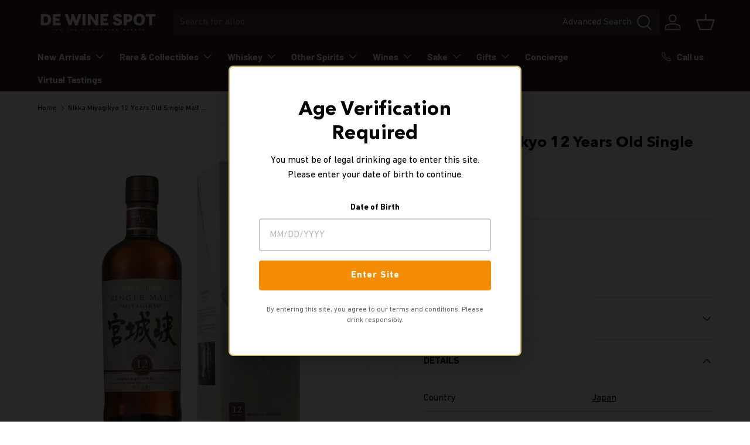

--- FILE ---
content_type: text/html; charset=utf-8
request_url: https://dewinespot.co/products/nikka-miyagikyo-12years-old-single-malt-whisky
body_size: 49068
content:
<!doctype html>
<html class="no-js" lang="en" dir="ltr">
<head>
  <script type="application/vnd.locksmith+json" data-locksmith>{"version":"v254","locked":false,"initialized":true,"scope":"product","access_granted":true,"access_denied":false,"requires_customer":false,"manual_lock":false,"remote_lock":false,"has_timeout":false,"remote_rendered":null,"hide_resource":false,"hide_links_to_resource":false,"transparent":true,"locks":{"all":[],"opened":[]},"keys":[],"keys_signature":"790adccae7c0db56d3bbdaa07c617c9efd00645717bc449944e0b842a6b5f1a9","state":{"template":"product","theme":128663715886,"product":"nikka-miyagikyo-12years-old-single-malt-whisky","collection":null,"page":null,"blog":null,"article":null,"app":null},"now":1768996886,"path":"\/products\/nikka-miyagikyo-12years-old-single-malt-whisky","locale_root_url":"\/","canonical_url":"https:\/\/dewinespot.co\/products\/nikka-miyagikyo-12years-old-single-malt-whisky","customer_id":null,"customer_id_signature":"790adccae7c0db56d3bbdaa07c617c9efd00645717bc449944e0b842a6b5f1a9","cart":null}</script><script data-locksmith>!function(){undefined;!function(){var s=window.Locksmith={},e=document.querySelector('script[type="application/vnd.locksmith+json"]'),n=e&&e.innerHTML;if(s.state={},s.util={},s.loading=!1,n)try{s.state=JSON.parse(n)}catch(d){}if(document.addEventListener&&document.querySelector){var o,a,i,t=[76,79,67,75,83,77,73,84,72,49,49],c=function(){a=t.slice(0)},l="style",r=function(e){e&&27!==e.keyCode&&"click"!==e.type||(document.removeEventListener("keydown",r),document.removeEventListener("click",r),o&&document.body.removeChild(o),o=null)};c(),document.addEventListener("keyup",function(e){if(e.keyCode===a[0]){if(clearTimeout(i),a.shift(),0<a.length)return void(i=setTimeout(c,1e3));c(),r(),(o=document.createElement("div"))[l].width="50%",o[l].maxWidth="1000px",o[l].height="85%",o[l].border="1px rgba(0, 0, 0, 0.2) solid",o[l].background="rgba(255, 255, 255, 0.99)",o[l].borderRadius="4px",o[l].position="fixed",o[l].top="50%",o[l].left="50%",o[l].transform="translateY(-50%) translateX(-50%)",o[l].boxShadow="0 2px 5px rgba(0, 0, 0, 0.3), 0 0 100vh 100vw rgba(0, 0, 0, 0.5)",o[l].zIndex="2147483645";var t=document.createElement("textarea");t.value=JSON.stringify(JSON.parse(n),null,2),t[l].border="none",t[l].display="block",t[l].boxSizing="border-box",t[l].width="100%",t[l].height="100%",t[l].background="transparent",t[l].padding="22px",t[l].fontFamily="monospace",t[l].fontSize="14px",t[l].color="#333",t[l].resize="none",t[l].outline="none",t.readOnly=!0,o.appendChild(t),document.body.appendChild(o),t.addEventListener("click",function(e){e.stopImmediatePropagation()}),t.select(),document.addEventListener("keydown",r),document.addEventListener("click",r)}})}s.isEmbedded=-1!==window.location.search.indexOf("_ab=0&_fd=0&_sc=1"),s.path=s.state.path||window.location.pathname,s.basePath=s.state.locale_root_url.concat("/apps/locksmith").replace(/^\/\//,"/"),s.reloading=!1,s.util.console=window.console||{log:function(){},error:function(){}},s.util.makeUrl=function(e,t){var n,o=s.basePath+e,a=[],i=s.cache();for(n in i)a.push(n+"="+encodeURIComponent(i[n]));for(n in t)a.push(n+"="+encodeURIComponent(t[n]));return s.state.customer_id&&(a.push("customer_id="+encodeURIComponent(s.state.customer_id)),a.push("customer_id_signature="+encodeURIComponent(s.state.customer_id_signature))),o+=(-1===o.indexOf("?")?"?":"&")+a.join("&")},s._initializeCallbacks=[],s.on=function(e,t){if("initialize"!==e)throw'Locksmith.on() currently only supports the "initialize" event';s._initializeCallbacks.push(t)},s.initializeSession=function(e){if(!s.isEmbedded){var t=!1,n=!0,o=!0;(e=e||{}).silent&&(o=n=!(t=!0)),s.ping({silent:t,spinner:n,reload:o,callback:function(){s._initializeCallbacks.forEach(function(e){e()})}})}},s.cache=function(e){var t={};try{var n=function a(e){return(document.cookie.match("(^|; )"+e+"=([^;]*)")||0)[2]};t=JSON.parse(decodeURIComponent(n("locksmith-params")||"{}"))}catch(d){}if(e){for(var o in e)t[o]=e[o];document.cookie="locksmith-params=; expires=Thu, 01 Jan 1970 00:00:00 GMT; path=/",document.cookie="locksmith-params="+encodeURIComponent(JSON.stringify(t))+"; path=/"}return t},s.cache.cart=s.state.cart,s.cache.cartLastSaved=null,s.params=s.cache(),s.util.reload=function(){s.reloading=!0;try{window.location.href=window.location.href.replace(/#.*/,"")}catch(d){s.util.console.error("Preferred reload method failed",d),window.location.reload()}},s.cache.saveCart=function(e){if(!s.cache.cart||s.cache.cart===s.cache.cartLastSaved)return e?e():null;var t=s.cache.cartLastSaved;s.cache.cartLastSaved=s.cache.cart,fetch("/cart/update.js",{method:"POST",headers:{"Content-Type":"application/json",Accept:"application/json"},body:JSON.stringify({attributes:{locksmith:s.cache.cart}})}).then(function(e){if(!e.ok)throw new Error("Cart update failed: "+e.status);return e.json()}).then(function(){e&&e()})["catch"](function(e){if(s.cache.cartLastSaved=t,!s.reloading)throw e})},s.util.spinnerHTML='<style>body{background:#FFF}@keyframes spin{from{transform:rotate(0deg)}to{transform:rotate(360deg)}}#loading{display:flex;width:100%;height:50vh;color:#777;align-items:center;justify-content:center}#loading .spinner{display:block;animation:spin 600ms linear infinite;position:relative;width:50px;height:50px}#loading .spinner-ring{stroke:currentColor;stroke-dasharray:100%;stroke-width:2px;stroke-linecap:round;fill:none}</style><div id="loading"><div class="spinner"><svg width="100%" height="100%"><svg preserveAspectRatio="xMinYMin"><circle class="spinner-ring" cx="50%" cy="50%" r="45%"></circle></svg></svg></div></div>',s.util.clobberBody=function(e){document.body.innerHTML=e},s.util.clobberDocument=function(e){e.responseText&&(e=e.responseText),document.documentElement&&document.removeChild(document.documentElement);var t=document.open("text/html","replace");t.writeln(e),t.close(),setTimeout(function(){var e=t.querySelector("[autofocus]");e&&e.focus()},100)},s.util.serializeForm=function(e){if(e&&"FORM"===e.nodeName){var t,n,o={};for(t=e.elements.length-1;0<=t;t-=1)if(""!==e.elements[t].name)switch(e.elements[t].nodeName){case"INPUT":switch(e.elements[t].type){default:case"text":case"hidden":case"password":case"button":case"reset":case"submit":o[e.elements[t].name]=e.elements[t].value;break;case"checkbox":case"radio":e.elements[t].checked&&(o[e.elements[t].name]=e.elements[t].value);break;case"file":}break;case"TEXTAREA":o[e.elements[t].name]=e.elements[t].value;break;case"SELECT":switch(e.elements[t].type){case"select-one":o[e.elements[t].name]=e.elements[t].value;break;case"select-multiple":for(n=e.elements[t].options.length-1;0<=n;n-=1)e.elements[t].options[n].selected&&(o[e.elements[t].name]=e.elements[t].options[n].value)}break;case"BUTTON":switch(e.elements[t].type){case"reset":case"submit":case"button":o[e.elements[t].name]=e.elements[t].value}}return o}},s.util.on=function(e,i,s,t){t=t||document;var c="locksmith-"+e+i,n=function(e){var t=e.target,n=e.target.parentElement,o=t&&t.className&&(t.className.baseVal||t.className)||"",a=n&&n.className&&(n.className.baseVal||n.className)||"";("string"==typeof o&&-1!==o.split(/\s+/).indexOf(i)||"string"==typeof a&&-1!==a.split(/\s+/).indexOf(i))&&!e[c]&&(e[c]=!0,s(e))};t.attachEvent?t.attachEvent(e,n):t.addEventListener(e,n,!1)},s.util.enableActions=function(e){s.util.on("click","locksmith-action",function(e){e.preventDefault();var t=e.target;t.dataset.confirmWith&&!confirm(t.dataset.confirmWith)||(t.disabled=!0,t.innerText=t.dataset.disableWith,s.post("/action",t.dataset.locksmithParams,{spinner:!1,type:"text",success:function(e){(e=JSON.parse(e.responseText)).message&&alert(e.message),s.util.reload()}}))},e)},s.util.inject=function(e,t){var n=["data","locksmith","append"];if(-1!==t.indexOf(n.join("-"))){var o=document.createElement("div");o.innerHTML=t,e.appendChild(o)}else e.innerHTML=t;var a,i,s=e.querySelectorAll("script");for(i=0;i<s.length;++i){a=s[i];var c=document.createElement("script");if(a.type&&(c.type=a.type),a.src)c.src=a.src;else{var l=document.createTextNode(a.innerHTML);c.appendChild(l)}e.appendChild(c)}var r=e.querySelector("[autofocus]");r&&r.focus()},s.post=function(e,t,n){!1!==(n=n||{}).spinner&&s.util.clobberBody(s.util.spinnerHTML);var o={};n.container===document?(o.layout=1,n.success=function(e){s.util.clobberDocument(e)}):n.container&&(o.layout=0,n.success=function(e){var t=document.getElementById(n.container);s.util.inject(t,e),t.id===t.firstChild.id&&t.parentElement.replaceChild(t.firstChild,t)}),n.form_type&&(t.form_type=n.form_type),n.include_layout_classes!==undefined&&(t.include_layout_classes=n.include_layout_classes),n.lock_id!==undefined&&(t.lock_id=n.lock_id),s.loading=!0;var a=s.util.makeUrl(e,o),i="json"===n.type||"text"===n.type;fetch(a,{method:"POST",headers:{"Content-Type":"application/json",Accept:i?"application/json":"text/html"},body:JSON.stringify(t)}).then(function(e){if(!e.ok)throw new Error("Request failed: "+e.status);return e.text()}).then(function(e){var t=n.success||s.util.clobberDocument;t(i?{responseText:e}:e)})["catch"](function(e){if(!s.reloading)if("dashboard.weglot.com"!==window.location.host){if(!n.silent)throw alert("Something went wrong! Please refresh and try again."),e;console.error(e)}else console.error(e)})["finally"](function(){s.loading=!1})},s.postResource=function(e,t){e.path=s.path,e.search=window.location.search,e.state=s.state,e.passcode&&(e.passcode=e.passcode.trim()),e.email&&(e.email=e.email.trim()),e.state.cart=s.cache.cart,e.locksmith_json=s.jsonTag,e.locksmith_json_signature=s.jsonTagSignature,s.post("/resource",e,t)},s.ping=function(e){if(!s.isEmbedded){e=e||{};var t=function(){e.reload?s.util.reload():"function"==typeof e.callback&&e.callback()};s.post("/ping",{path:s.path,search:window.location.search,state:s.state},{spinner:!!e.spinner,silent:"undefined"==typeof e.silent||e.silent,type:"text",success:function(e){e&&e.responseText?((e=JSON.parse(e.responseText)).messages&&0<e.messages.length&&s.showMessages(e.messages),e.cart&&s.cache.cart!==e.cart?(s.cache.cart=e.cart,s.cache.saveCart(function(){t(),e.cart&&e.cart.match(/^.+:/)&&s.util.reload()})):t()):console.error("[Locksmith] Invalid result in ping callback:",e)}})}},s.timeoutMonitor=function(){var e=s.cache.cart;s.ping({callback:function(){e!==s.cache.cart||setTimeout(function(){s.timeoutMonitor()},6e4)}})},s.showMessages=function(e){var t=document.createElement("div");t.style.position="fixed",t.style.left=0,t.style.right=0,t.style.bottom="-50px",t.style.opacity=0,t.style.background="#191919",t.style.color="#ddd",t.style.transition="bottom 0.2s, opacity 0.2s",t.style.zIndex=999999,t.innerHTML="        <style>          .locksmith-ab .locksmith-b { display: none; }          .locksmith-ab.toggled .locksmith-b { display: flex; }          .locksmith-ab.toggled .locksmith-a { display: none; }          .locksmith-flex { display: flex; flex-wrap: wrap; justify-content: space-between; align-items: center; padding: 10px 20px; }          .locksmith-message + .locksmith-message { border-top: 1px #555 solid; }          .locksmith-message a { color: inherit; font-weight: bold; }          .locksmith-message a:hover { color: inherit; opacity: 0.8; }          a.locksmith-ab-toggle { font-weight: inherit; text-decoration: underline; }          .locksmith-text { flex-grow: 1; }          .locksmith-cta { flex-grow: 0; text-align: right; }          .locksmith-cta button { transform: scale(0.8); transform-origin: left; }          .locksmith-cta > * { display: block; }          .locksmith-cta > * + * { margin-top: 10px; }          .locksmith-message a.locksmith-close { flex-grow: 0; text-decoration: none; margin-left: 15px; font-size: 30px; font-family: monospace; display: block; padding: 2px 10px; }                    @media screen and (max-width: 600px) {            .locksmith-wide-only { display: none !important; }            .locksmith-flex { padding: 0 15px; }            .locksmith-flex > * { margin-top: 5px; margin-bottom: 5px; }            .locksmith-cta { text-align: left; }          }                    @media screen and (min-width: 601px) {            .locksmith-narrow-only { display: none !important; }          }        </style>      "+e.map(function(e){return'<div class="locksmith-message">'+e+"</div>"}).join(""),document.body.appendChild(t),document.body.style.position="relative",document.body.parentElement.style.paddingBottom=t.offsetHeight+"px",setTimeout(function(){t.style.bottom=0,t.style.opacity=1},50),s.util.on("click","locksmith-ab-toggle",function(e){e.preventDefault();for(var t=e.target.parentElement;-1===t.className.split(" ").indexOf("locksmith-ab");)t=t.parentElement;-1!==t.className.split(" ").indexOf("toggled")?t.className=t.className.replace("toggled",""):t.className=t.className+" toggled"}),s.util.enableActions(t)}}()}();</script>
      <script data-locksmith>Locksmith.cache.cart=null</script>

  <script data-locksmith>Locksmith.jsonTag="{\"version\":\"v254\",\"locked\":false,\"initialized\":true,\"scope\":\"product\",\"access_granted\":true,\"access_denied\":false,\"requires_customer\":false,\"manual_lock\":false,\"remote_lock\":false,\"has_timeout\":false,\"remote_rendered\":null,\"hide_resource\":false,\"hide_links_to_resource\":false,\"transparent\":true,\"locks\":{\"all\":[],\"opened\":[]},\"keys\":[],\"keys_signature\":\"790adccae7c0db56d3bbdaa07c617c9efd00645717bc449944e0b842a6b5f1a9\",\"state\":{\"template\":\"product\",\"theme\":128663715886,\"product\":\"nikka-miyagikyo-12years-old-single-malt-whisky\",\"collection\":null,\"page\":null,\"blog\":null,\"article\":null,\"app\":null},\"now\":1768996886,\"path\":\"\\\/products\\\/nikka-miyagikyo-12years-old-single-malt-whisky\",\"locale_root_url\":\"\\\/\",\"canonical_url\":\"https:\\\/\\\/dewinespot.co\\\/products\\\/nikka-miyagikyo-12years-old-single-malt-whisky\",\"customer_id\":null,\"customer_id_signature\":\"790adccae7c0db56d3bbdaa07c617c9efd00645717bc449944e0b842a6b5f1a9\",\"cart\":null}";Locksmith.jsonTagSignature="55f29aab530bde210f917bd24c1372d2d2e5e078509a2848aeff377d2b76aed1"</script>
<meta charset="utf-8">
<meta name="viewport" content="width=device-width,initial-scale=1">
<title>Nikka Miyagikyo 12 Years Old Single Malt Whisky &ndash; De Wine Spot - Rare Spirits &amp; Curated Wine Experts</title><link rel="canonical" href="https://dewinespot.co/products/nikka-miyagikyo-12years-old-single-malt-whisky"><link rel="icon" href="//dewinespot.co/cdn/shop/files/My_Post_1.png?crop=center&height=48&v=1698186310&width=48" type="image/png">
  <link rel="apple-touch-icon" href="//dewinespot.co/cdn/shop/files/My_Post_1.png?crop=center&height=180&v=1698186310&width=180"><meta name="description" content="Full-bodied, fruity and complex, with some sherry character, hints of toffee and some polished malt. Deservedly popular.">
<meta property="og:site_name" content="De Wine Spot - Rare Spirits &amp; Curated Wine Experts">
<meta property="og:url" content="https://dewinespot.co/products/nikka-miyagikyo-12years-old-single-malt-whisky"><meta property="og:title" content="Nikka Miyagikyo 12 Years Old Single Malt Whisky">
<meta property="og:type" content="product">
<meta property="og:description" content="Full-bodied, fruity and complex, with some sherry character, hints of toffee and some polished malt. Deservedly popular.">
<meta property="og:image" content="http://dewinespot.co/cdn/shop/products/049e0ec1597d8e467dadfb874b9feb3fb8c896ab.jpg?crop=center&height=1200&v=1623030751&width=1200">
<meta property="og:image:secure_url" content="https://dewinespot.co/cdn/shop/products/049e0ec1597d8e467dadfb874b9feb3fb8c896ab.jpg?crop=center&height=1200&v=1623030751&width=1200">
<meta property="og:image:width" content="900">
  <meta property="og:image:height" content="900"><meta property="og:price:amount" content="349">
<meta property="og:price:currency" content="USD">
<meta name="twitter:card" content="summary_large_image"><meta name="twitter:title" content="Nikka Miyagikyo 12 Years Old Single Malt Whisky">
<meta name="twitter:description" content="Full-bodied, fruity and complex, with some sherry character, hints of toffee and some polished malt. Deservedly popular.">
<link rel="preload" href="//dewinespot.co/cdn/shop/t/54/assets/main.css?v=97674376743274557011767725557" as="style">
  <link rel="stylesheet" href="//dewinespot.co/cdn/shop/t/54/assets/font.css?v=18037105892407254091767725557"><style data-shopify>
@font-face {
  font-family: Barlow;
  font-weight: 400;
  font-style: normal;
  font-display: swap;
  src: url("//dewinespot.co/cdn/fonts/barlow/barlow_n4.038c60d7ea9ddb238b2f64ba6f463ba6c0b5e5ad.woff2") format("woff2"),
       url("//dewinespot.co/cdn/fonts/barlow/barlow_n4.074a9f2b990b38aec7d56c68211821e455b6d075.woff") format("woff");
}
@font-face {
  font-family: Barlow;
  font-weight: 700;
  font-style: normal;
  font-display: swap;
  src: url("//dewinespot.co/cdn/fonts/barlow/barlow_n7.691d1d11f150e857dcbc1c10ef03d825bc378d81.woff2") format("woff2"),
       url("//dewinespot.co/cdn/fonts/barlow/barlow_n7.4fdbb1cb7da0e2c2f88492243ffa2b4f91924840.woff") format("woff");
}
@font-face {
  font-family: Barlow;
  font-weight: 400;
  font-style: italic;
  font-display: swap;
  src: url("//dewinespot.co/cdn/fonts/barlow/barlow_i4.8c59b6445f83f078b3520bad98b24d859431b377.woff2") format("woff2"),
       url("//dewinespot.co/cdn/fonts/barlow/barlow_i4.bf7e6d69237bd02188410034976892368fd014c0.woff") format("woff");
}
@font-face {
  font-family: Barlow;
  font-weight: 700;
  font-style: italic;
  font-display: swap;
  src: url("//dewinespot.co/cdn/fonts/barlow/barlow_i7.50e19d6cc2ba5146fa437a5a7443c76d5d730103.woff2") format("woff2"),
       url("//dewinespot.co/cdn/fonts/barlow/barlow_i7.47e9f98f1b094d912e6fd631cc3fe93d9f40964f.woff") format("woff");
}
@font-face {
  font-family: Barlow;
  font-weight: 700;
  font-style: normal;
  font-display: swap;
  src: url("//dewinespot.co/cdn/fonts/barlow/barlow_n7.691d1d11f150e857dcbc1c10ef03d825bc378d81.woff2") format("woff2"),
       url("//dewinespot.co/cdn/fonts/barlow/barlow_n7.4fdbb1cb7da0e2c2f88492243ffa2b4f91924840.woff") format("woff");
}
@font-face {
  font-family: Barlow;
  font-weight: 700;
  font-style: normal;
  font-display: swap;
  src: url("//dewinespot.co/cdn/fonts/barlow/barlow_n7.691d1d11f150e857dcbc1c10ef03d825bc378d81.woff2") format("woff2"),
       url("//dewinespot.co/cdn/fonts/barlow/barlow_n7.4fdbb1cb7da0e2c2f88492243ffa2b4f91924840.woff") format("woff");
}
:root {
      --bg-color: 255 255 255 / 1.0;
      --bg-color-og: 255 255 255 / 1.0;
      --heading-color: 0 0 0;
      --text-color: 0 0 0;
      --text-color-og: 0 0 0;
      --scrollbar-color: 0 0 0;
      --link-color: 0 0 0;
      --link-color-og: 0 0 0;
      --star-color: 255 215 55;--swatch-border-color-default: 204 204 204;
        --swatch-border-color-active: 128 128 128;
        --swatch-card-size: 24px;
        --swatch-variant-picker-size: 64px;--color-scheme-1-bg: 203 178 107 / 1.0;
      --color-scheme-1-grad: linear-gradient(46deg, rgba(216, 198, 145, 1) 13%, rgba(249, 249, 249, 1) 86%);
      --color-scheme-1-heading: 0 0 0;
      --color-scheme-1-text: 0 0 0;
      --color-scheme-1-btn-bg: 244 140 6;
      --color-scheme-1-btn-text: 255 255 255;
      --color-scheme-1-btn-bg-hover: 247 164 58;--color-scheme-2-bg: 46 46 46 / 1.0;
      --color-scheme-2-grad: linear-gradient(180deg, rgba(56, 29, 29, 1), rgba(46, 46, 46, 1) 100%);
      --color-scheme-2-heading: 255 255 255;
      --color-scheme-2-text: 255 255 255;
      --color-scheme-2-btn-bg: 244 140 6;
      --color-scheme-2-btn-text: 255 255 255;
      --color-scheme-2-btn-bg-hover: 247 164 58;--color-scheme-3-bg: 98 25 121 / 1.0;
      --color-scheme-3-grad: linear-gradient(180deg, rgba(98, 25, 121, 1), rgba(98, 25, 121, 1) 100%);
      --color-scheme-3-heading: 255 255 255;
      --color-scheme-3-text: 255 255 255;
      --color-scheme-3-btn-bg: 255 255 255;
      --color-scheme-3-btn-text: 98 25 121;
      --color-scheme-3-btn-bg-hover: 238 231 241;

      --drawer-bg-color: 255 255 255 / 1.0;
      --drawer-text-color: 0 0 0;

      --panel-bg-color: 245 245 245 / 1.0;
      --panel-heading-color: 0 0 0;
      --panel-text-color: 0 0 0;

      --in-stock-text-color: 13 164 74;
      --low-stock-text-color: 54 55 55;
      --very-low-stock-text-color: 227 43 43;
      --no-stock-text-color: 7 7 7;
      --no-stock-backordered-text-color: 119 119 119;

      --error-bg-color: 252 237 238;
      --error-text-color: 180 12 28;
      --success-bg-color: 232 246 234;
      --success-text-color: 44 126 63;
      --info-bg-color: 228 237 250;
      --info-text-color: 26 102 210;

      --heading-font-family: 'Avenir', sans-serif;
      --heading-font-style: normal;
      --heading-font-weight: 700;
      --heading-scale-start: 6;

      --navigation-font-family: Barlow, sans-serif;
      --navigation-font-style: normal;
      --navigation-font-weight: 700;--heading-text-transform: none;
--subheading-text-transform: none;
      --body-font-family: 'DIN Next', sans-serif;
      --body-font-style: normal;
      --body-font-weight: 400;
      --body-font-size: 16;

      --section-gap: 64;
      --heading-gap: calc(8 * var(--space-unit));--grid-column-gap: 20px;--btn-bg-color: 244 140 6;
      --btn-bg-hover-color: 247 164 58;
      --btn-text-color: 255 255 255;
      --btn-bg-color-og: 244 140 6;
      --btn-text-color-og: 255 255 255;
      --btn-alt-bg-color: 245 245 245;
      --btn-alt-bg-alpha: 1.0;
      --btn-alt-text-color: 0 0 0;
      --btn-border-width: 1px;
      --btn-padding-y: 12px;

      

      --btn-lg-border-radius: 50%;
      --btn-icon-border-radius: 50%;
      --input-with-btn-inner-radius: var(--btn-border-radius);

      --input-bg-color: 255 255 255 / 1.0;
      --input-text-color: 0 0 0;
      --input-border-width: 1px;
      --input-border-radius: 0px;
      --textarea-border-radius: 0px;
      --input-bg-color-diff-3: #f7f7f7;
      --input-bg-color-diff-6: #f0f0f0;

      --modal-border-radius: 0px;
      --modal-overlay-color: 0 0 0;
      --modal-overlay-opacity: 0.4;
      --drawer-border-radius: 0px;
      --overlay-border-radius: 0px;

      --custom-label-bg-color: 129 244 225 / 1.0;
      --custom-label-text-color: 7 7 7 / 1.0;--sale-label-bg-color: 227 43 43 / 1.0;
      --sale-label-text-color: 255 255 255 / 1.0;--sold-out-label-bg-color: 46 46 46 / 1.0;
      --sold-out-label-text-color: 255 255 255 / 1.0;--new-label-bg-color: 26 102 210 / 1.0;
      --new-label-text-color: 255 255 255 / 1.0;--preorder-label-bg-color: 86 203 249 / 1.0;
      --preorder-label-text-color: 0 0 0 / 1.0;

      --collection-label-color: 0 126 18 / 1.0;

      --page-width: 1590px;
      --gutter-sm: 20px;
      --gutter-md: 32px;
      --gutter-lg: 64px;

      --payment-terms-bg-color: #ffffff;

      --coll-card-bg-color: #f5f5f5;
      --coll-card-border-color: #ffffff;

      --card-highlight-bg-color: #F9F9F9;
      --card-highlight-text-color: 85 85 85;
      --card-highlight-border-color: #E1E1E1;
        
          --aos-animate-duration: 1s;
        

        
          --aos-min-width: 0;
        
      

      --reading-width: 48em;
    }

    @media (max-width: 769px) {
      :root {
        --reading-width: 36em;
      }
    }
  </style><link rel="stylesheet" href="//dewinespot.co/cdn/shop/t/54/assets/main.css?v=97674376743274557011767725557">
  <script src="//dewinespot.co/cdn/shop/t/54/assets/main.js?v=182340204423554326591767725557" defer="defer"></script>
  <script src="//dewinespot.co/cdn/shop/t/54/assets/custom.js?v=1598329039434235451767725557" defer="defer"></script><link rel="preload" href="//dewinespot.co/cdn/fonts/barlow/barlow_n4.038c60d7ea9ddb238b2f64ba6f463ba6c0b5e5ad.woff2" as="font" type="font/woff2" crossorigin fetchpriority="high"><link rel="preload" href="//dewinespot.co/cdn/fonts/barlow/barlow_n7.691d1d11f150e857dcbc1c10ef03d825bc378d81.woff2" as="font" type="font/woff2" crossorigin fetchpriority="high"><script>
    window.nvdConsentConfig = window.nvdConsentConfig || { enabled: false };
  </script>

  <script>window.performance && window.performance.mark && window.performance.mark('shopify.content_for_header.start');</script><meta name="google-site-verification" content="m4OEkwec2ZWoiRZAfsBAy4B6nWmQoSYxdnAT_p4MgpQ">
<meta name="facebook-domain-verification" content="jgxbbo6t277j6ggkmr2gy4tfopvkpy">
<meta id="shopify-digital-wallet" name="shopify-digital-wallet" content="/1730930/digital_wallets/dialog">
<meta name="shopify-checkout-api-token" content="1512ab162645bed7498096a35163e917">
<meta id="in-context-paypal-metadata" data-shop-id="1730930" data-venmo-supported="false" data-environment="production" data-locale="en_US" data-paypal-v4="true" data-currency="USD">
<link rel="alternate" type="application/json+oembed" href="https://dewinespot.co/products/nikka-miyagikyo-12years-old-single-malt-whisky.oembed">
<script async="async" src="/checkouts/internal/preloads.js?locale=en-US"></script>
<link rel="preconnect" href="https://shop.app" crossorigin="anonymous">
<script async="async" src="https://shop.app/checkouts/internal/preloads.js?locale=en-US&shop_id=1730930" crossorigin="anonymous"></script>
<script id="apple-pay-shop-capabilities" type="application/json">{"shopId":1730930,"countryCode":"US","currencyCode":"USD","merchantCapabilities":["supports3DS"],"merchantId":"gid:\/\/shopify\/Shop\/1730930","merchantName":"De Wine Spot - Rare Spirits \u0026 Curated Wine Experts","requiredBillingContactFields":["postalAddress","email","phone"],"requiredShippingContactFields":["postalAddress","email","phone"],"shippingType":"shipping","supportedNetworks":["visa","masterCard","amex","discover","elo","jcb"],"total":{"type":"pending","label":"De Wine Spot - Rare Spirits \u0026 Curated Wine Experts","amount":"1.00"},"shopifyPaymentsEnabled":true,"supportsSubscriptions":true}</script>
<script id="shopify-features" type="application/json">{"accessToken":"1512ab162645bed7498096a35163e917","betas":["rich-media-storefront-analytics"],"domain":"dewinespot.co","predictiveSearch":true,"shopId":1730930,"locale":"en"}</script>
<script>var Shopify = Shopify || {};
Shopify.shop = "dewinespot.myshopify.com";
Shopify.locale = "en";
Shopify.currency = {"active":"USD","rate":"1.0"};
Shopify.country = "US";
Shopify.theme = {"name":"Enterprise 2.0.0 - Dev - Collection Filter","id":128663715886,"schema_name":"Enterprise","schema_version":"2.0.0","theme_store_id":1657,"role":"main"};
Shopify.theme.handle = "null";
Shopify.theme.style = {"id":null,"handle":null};
Shopify.cdnHost = "dewinespot.co/cdn";
Shopify.routes = Shopify.routes || {};
Shopify.routes.root = "/";</script>
<script type="module">!function(o){(o.Shopify=o.Shopify||{}).modules=!0}(window);</script>
<script>!function(o){function n(){var o=[];function n(){o.push(Array.prototype.slice.apply(arguments))}return n.q=o,n}var t=o.Shopify=o.Shopify||{};t.loadFeatures=n(),t.autoloadFeatures=n()}(window);</script>
<script>
  window.ShopifyPay = window.ShopifyPay || {};
  window.ShopifyPay.apiHost = "shop.app\/pay";
  window.ShopifyPay.redirectState = null;
</script>
<script id="shop-js-analytics" type="application/json">{"pageType":"product"}</script>
<script defer="defer" async type="module" src="//dewinespot.co/cdn/shopifycloud/shop-js/modules/v2/client.init-shop-cart-sync_BdyHc3Nr.en.esm.js"></script>
<script defer="defer" async type="module" src="//dewinespot.co/cdn/shopifycloud/shop-js/modules/v2/chunk.common_Daul8nwZ.esm.js"></script>
<script type="module">
  await import("//dewinespot.co/cdn/shopifycloud/shop-js/modules/v2/client.init-shop-cart-sync_BdyHc3Nr.en.esm.js");
await import("//dewinespot.co/cdn/shopifycloud/shop-js/modules/v2/chunk.common_Daul8nwZ.esm.js");

  window.Shopify.SignInWithShop?.initShopCartSync?.({"fedCMEnabled":true,"windoidEnabled":true});

</script>
<script defer="defer" async type="module" src="//dewinespot.co/cdn/shopifycloud/shop-js/modules/v2/client.payment-terms_MV4M3zvL.en.esm.js"></script>
<script defer="defer" async type="module" src="//dewinespot.co/cdn/shopifycloud/shop-js/modules/v2/chunk.common_Daul8nwZ.esm.js"></script>
<script defer="defer" async type="module" src="//dewinespot.co/cdn/shopifycloud/shop-js/modules/v2/chunk.modal_CQq8HTM6.esm.js"></script>
<script type="module">
  await import("//dewinespot.co/cdn/shopifycloud/shop-js/modules/v2/client.payment-terms_MV4M3zvL.en.esm.js");
await import("//dewinespot.co/cdn/shopifycloud/shop-js/modules/v2/chunk.common_Daul8nwZ.esm.js");
await import("//dewinespot.co/cdn/shopifycloud/shop-js/modules/v2/chunk.modal_CQq8HTM6.esm.js");

  
</script>
<script>
  window.Shopify = window.Shopify || {};
  if (!window.Shopify.featureAssets) window.Shopify.featureAssets = {};
  window.Shopify.featureAssets['shop-js'] = {"shop-cart-sync":["modules/v2/client.shop-cart-sync_QYOiDySF.en.esm.js","modules/v2/chunk.common_Daul8nwZ.esm.js"],"init-fed-cm":["modules/v2/client.init-fed-cm_DchLp9rc.en.esm.js","modules/v2/chunk.common_Daul8nwZ.esm.js"],"shop-button":["modules/v2/client.shop-button_OV7bAJc5.en.esm.js","modules/v2/chunk.common_Daul8nwZ.esm.js"],"init-windoid":["modules/v2/client.init-windoid_DwxFKQ8e.en.esm.js","modules/v2/chunk.common_Daul8nwZ.esm.js"],"shop-cash-offers":["modules/v2/client.shop-cash-offers_DWtL6Bq3.en.esm.js","modules/v2/chunk.common_Daul8nwZ.esm.js","modules/v2/chunk.modal_CQq8HTM6.esm.js"],"shop-toast-manager":["modules/v2/client.shop-toast-manager_CX9r1SjA.en.esm.js","modules/v2/chunk.common_Daul8nwZ.esm.js"],"init-shop-email-lookup-coordinator":["modules/v2/client.init-shop-email-lookup-coordinator_UhKnw74l.en.esm.js","modules/v2/chunk.common_Daul8nwZ.esm.js"],"pay-button":["modules/v2/client.pay-button_DzxNnLDY.en.esm.js","modules/v2/chunk.common_Daul8nwZ.esm.js"],"avatar":["modules/v2/client.avatar_BTnouDA3.en.esm.js"],"init-shop-cart-sync":["modules/v2/client.init-shop-cart-sync_BdyHc3Nr.en.esm.js","modules/v2/chunk.common_Daul8nwZ.esm.js"],"shop-login-button":["modules/v2/client.shop-login-button_D8B466_1.en.esm.js","modules/v2/chunk.common_Daul8nwZ.esm.js","modules/v2/chunk.modal_CQq8HTM6.esm.js"],"init-customer-accounts-sign-up":["modules/v2/client.init-customer-accounts-sign-up_C8fpPm4i.en.esm.js","modules/v2/client.shop-login-button_D8B466_1.en.esm.js","modules/v2/chunk.common_Daul8nwZ.esm.js","modules/v2/chunk.modal_CQq8HTM6.esm.js"],"init-shop-for-new-customer-accounts":["modules/v2/client.init-shop-for-new-customer-accounts_CVTO0Ztu.en.esm.js","modules/v2/client.shop-login-button_D8B466_1.en.esm.js","modules/v2/chunk.common_Daul8nwZ.esm.js","modules/v2/chunk.modal_CQq8HTM6.esm.js"],"init-customer-accounts":["modules/v2/client.init-customer-accounts_dRgKMfrE.en.esm.js","modules/v2/client.shop-login-button_D8B466_1.en.esm.js","modules/v2/chunk.common_Daul8nwZ.esm.js","modules/v2/chunk.modal_CQq8HTM6.esm.js"],"shop-follow-button":["modules/v2/client.shop-follow-button_CkZpjEct.en.esm.js","modules/v2/chunk.common_Daul8nwZ.esm.js","modules/v2/chunk.modal_CQq8HTM6.esm.js"],"lead-capture":["modules/v2/client.lead-capture_BntHBhfp.en.esm.js","modules/v2/chunk.common_Daul8nwZ.esm.js","modules/v2/chunk.modal_CQq8HTM6.esm.js"],"checkout-modal":["modules/v2/client.checkout-modal_CfxcYbTm.en.esm.js","modules/v2/chunk.common_Daul8nwZ.esm.js","modules/v2/chunk.modal_CQq8HTM6.esm.js"],"shop-login":["modules/v2/client.shop-login_Da4GZ2H6.en.esm.js","modules/v2/chunk.common_Daul8nwZ.esm.js","modules/v2/chunk.modal_CQq8HTM6.esm.js"],"payment-terms":["modules/v2/client.payment-terms_MV4M3zvL.en.esm.js","modules/v2/chunk.common_Daul8nwZ.esm.js","modules/v2/chunk.modal_CQq8HTM6.esm.js"]};
</script>
<script>(function() {
  var isLoaded = false;
  function asyncLoad() {
    if (isLoaded) return;
    isLoaded = true;
    var urls = ["https:\/\/chimpstatic.com\/mcjs-connected\/js\/users\/b7ebfe5596314d45a91c7dc77\/334423d6427dedef1f7f883f5.js?shop=dewinespot.myshopify.com"];
    for (var i = 0; i < urls.length; i++) {
      var s = document.createElement('script');
      s.type = 'text/javascript';
      s.async = true;
      s.src = urls[i];
      var x = document.getElementsByTagName('script')[0];
      x.parentNode.insertBefore(s, x);
    }
  };
  if(window.attachEvent) {
    window.attachEvent('onload', asyncLoad);
  } else {
    window.addEventListener('load', asyncLoad, false);
  }
})();</script>
<script id="__st">var __st={"a":1730930,"offset":-18000,"reqid":"a423943f-2c5a-4815-a93c-223ef8ebff10-1768996886","pageurl":"dewinespot.co\/products\/nikka-miyagikyo-12years-old-single-malt-whisky","u":"e1daa5d89a9a","p":"product","rtyp":"product","rid":8369721224};</script>
<script>window.ShopifyPaypalV4VisibilityTracking = true;</script>
<script id="captcha-bootstrap">!function(){'use strict';const t='contact',e='account',n='new_comment',o=[[t,t],['blogs',n],['comments',n],[t,'customer']],c=[[e,'customer_login'],[e,'guest_login'],[e,'recover_customer_password'],[e,'create_customer']],r=t=>t.map((([t,e])=>`form[action*='/${t}']:not([data-nocaptcha='true']) input[name='form_type'][value='${e}']`)).join(','),a=t=>()=>t?[...document.querySelectorAll(t)].map((t=>t.form)):[];function s(){const t=[...o],e=r(t);return a(e)}const i='password',u='form_key',d=['recaptcha-v3-token','g-recaptcha-response','h-captcha-response',i],f=()=>{try{return window.sessionStorage}catch{return}},m='__shopify_v',_=t=>t.elements[u];function p(t,e,n=!1){try{const o=window.sessionStorage,c=JSON.parse(o.getItem(e)),{data:r}=function(t){const{data:e,action:n}=t;return t[m]||n?{data:e,action:n}:{data:t,action:n}}(c);for(const[e,n]of Object.entries(r))t.elements[e]&&(t.elements[e].value=n);n&&o.removeItem(e)}catch(o){console.error('form repopulation failed',{error:o})}}const l='form_type',E='cptcha';function T(t){t.dataset[E]=!0}const w=window,h=w.document,L='Shopify',v='ce_forms',y='captcha';let A=!1;((t,e)=>{const n=(g='f06e6c50-85a8-45c8-87d0-21a2b65856fe',I='https://cdn.shopify.com/shopifycloud/storefront-forms-hcaptcha/ce_storefront_forms_captcha_hcaptcha.v1.5.2.iife.js',D={infoText:'Protected by hCaptcha',privacyText:'Privacy',termsText:'Terms'},(t,e,n)=>{const o=w[L][v],c=o.bindForm;if(c)return c(t,g,e,D).then(n);var r;o.q.push([[t,g,e,D],n]),r=I,A||(h.body.append(Object.assign(h.createElement('script'),{id:'captcha-provider',async:!0,src:r})),A=!0)});var g,I,D;w[L]=w[L]||{},w[L][v]=w[L][v]||{},w[L][v].q=[],w[L][y]=w[L][y]||{},w[L][y].protect=function(t,e){n(t,void 0,e),T(t)},Object.freeze(w[L][y]),function(t,e,n,w,h,L){const[v,y,A,g]=function(t,e,n){const i=e?o:[],u=t?c:[],d=[...i,...u],f=r(d),m=r(i),_=r(d.filter((([t,e])=>n.includes(e))));return[a(f),a(m),a(_),s()]}(w,h,L),I=t=>{const e=t.target;return e instanceof HTMLFormElement?e:e&&e.form},D=t=>v().includes(t);t.addEventListener('submit',(t=>{const e=I(t);if(!e)return;const n=D(e)&&!e.dataset.hcaptchaBound&&!e.dataset.recaptchaBound,o=_(e),c=g().includes(e)&&(!o||!o.value);(n||c)&&t.preventDefault(),c&&!n&&(function(t){try{if(!f())return;!function(t){const e=f();if(!e)return;const n=_(t);if(!n)return;const o=n.value;o&&e.removeItem(o)}(t);const e=Array.from(Array(32),(()=>Math.random().toString(36)[2])).join('');!function(t,e){_(t)||t.append(Object.assign(document.createElement('input'),{type:'hidden',name:u})),t.elements[u].value=e}(t,e),function(t,e){const n=f();if(!n)return;const o=[...t.querySelectorAll(`input[type='${i}']`)].map((({name:t})=>t)),c=[...d,...o],r={};for(const[a,s]of new FormData(t).entries())c.includes(a)||(r[a]=s);n.setItem(e,JSON.stringify({[m]:1,action:t.action,data:r}))}(t,e)}catch(e){console.error('failed to persist form',e)}}(e),e.submit())}));const S=(t,e)=>{t&&!t.dataset[E]&&(n(t,e.some((e=>e===t))),T(t))};for(const o of['focusin','change'])t.addEventListener(o,(t=>{const e=I(t);D(e)&&S(e,y())}));const B=e.get('form_key'),M=e.get(l),P=B&&M;t.addEventListener('DOMContentLoaded',(()=>{const t=y();if(P)for(const e of t)e.elements[l].value===M&&p(e,B);[...new Set([...A(),...v().filter((t=>'true'===t.dataset.shopifyCaptcha))])].forEach((e=>S(e,t)))}))}(h,new URLSearchParams(w.location.search),n,t,e,['guest_login'])})(!0,!0)}();</script>
<script integrity="sha256-4kQ18oKyAcykRKYeNunJcIwy7WH5gtpwJnB7kiuLZ1E=" data-source-attribution="shopify.loadfeatures" defer="defer" src="//dewinespot.co/cdn/shopifycloud/storefront/assets/storefront/load_feature-a0a9edcb.js" crossorigin="anonymous"></script>
<script crossorigin="anonymous" defer="defer" src="//dewinespot.co/cdn/shopifycloud/storefront/assets/shopify_pay/storefront-65b4c6d7.js?v=20250812"></script>
<script data-source-attribution="shopify.dynamic_checkout.dynamic.init">var Shopify=Shopify||{};Shopify.PaymentButton=Shopify.PaymentButton||{isStorefrontPortableWallets:!0,init:function(){window.Shopify.PaymentButton.init=function(){};var t=document.createElement("script");t.src="https://dewinespot.co/cdn/shopifycloud/portable-wallets/latest/portable-wallets.en.js",t.type="module",document.head.appendChild(t)}};
</script>
<script data-source-attribution="shopify.dynamic_checkout.buyer_consent">
  function portableWalletsHideBuyerConsent(e){var t=document.getElementById("shopify-buyer-consent"),n=document.getElementById("shopify-subscription-policy-button");t&&n&&(t.classList.add("hidden"),t.setAttribute("aria-hidden","true"),n.removeEventListener("click",e))}function portableWalletsShowBuyerConsent(e){var t=document.getElementById("shopify-buyer-consent"),n=document.getElementById("shopify-subscription-policy-button");t&&n&&(t.classList.remove("hidden"),t.removeAttribute("aria-hidden"),n.addEventListener("click",e))}window.Shopify?.PaymentButton&&(window.Shopify.PaymentButton.hideBuyerConsent=portableWalletsHideBuyerConsent,window.Shopify.PaymentButton.showBuyerConsent=portableWalletsShowBuyerConsent);
</script>
<script>
  function portableWalletsCleanup(e){e&&e.src&&console.error("Failed to load portable wallets script "+e.src);var t=document.querySelectorAll("shopify-accelerated-checkout .shopify-payment-button__skeleton, shopify-accelerated-checkout-cart .wallet-cart-button__skeleton"),e=document.getElementById("shopify-buyer-consent");for(let e=0;e<t.length;e++)t[e].remove();e&&e.remove()}function portableWalletsNotLoadedAsModule(e){e instanceof ErrorEvent&&"string"==typeof e.message&&e.message.includes("import.meta")&&"string"==typeof e.filename&&e.filename.includes("portable-wallets")&&(window.removeEventListener("error",portableWalletsNotLoadedAsModule),window.Shopify.PaymentButton.failedToLoad=e,"loading"===document.readyState?document.addEventListener("DOMContentLoaded",window.Shopify.PaymentButton.init):window.Shopify.PaymentButton.init())}window.addEventListener("error",portableWalletsNotLoadedAsModule);
</script>

<script type="module" src="https://dewinespot.co/cdn/shopifycloud/portable-wallets/latest/portable-wallets.en.js" onError="portableWalletsCleanup(this)" crossorigin="anonymous"></script>
<script nomodule>
  document.addEventListener("DOMContentLoaded", portableWalletsCleanup);
</script>

<script id='scb4127' type='text/javascript' async='' src='https://dewinespot.co/cdn/shopifycloud/privacy-banner/storefront-banner.js'></script><link id="shopify-accelerated-checkout-styles" rel="stylesheet" media="screen" href="https://dewinespot.co/cdn/shopifycloud/portable-wallets/latest/accelerated-checkout-backwards-compat.css" crossorigin="anonymous">
<style id="shopify-accelerated-checkout-cart">
        #shopify-buyer-consent {
  margin-top: 1em;
  display: inline-block;
  width: 100%;
}

#shopify-buyer-consent.hidden {
  display: none;
}

#shopify-subscription-policy-button {
  background: none;
  border: none;
  padding: 0;
  text-decoration: underline;
  font-size: inherit;
  cursor: pointer;
}

#shopify-subscription-policy-button::before {
  box-shadow: none;
}

      </style>
<script id="sections-script" data-sections="header,footer" defer="defer" src="//dewinespot.co/cdn/shop/t/54/compiled_assets/scripts.js?v=10194"></script>
<script>window.performance && window.performance.mark && window.performance.mark('shopify.content_for_header.end');</script>
<script src="//dewinespot.co/cdn/shop/t/54/assets/blur-messages.js?v=98620774460636405321767725557" defer="defer"></script>
    <script src="//dewinespot.co/cdn/shop/t/54/assets/animate-on-scroll.js?v=15249566486942820451767725557" defer="defer"></script>
    <link rel="stylesheet" href="//dewinespot.co/cdn/shop/t/54/assets/animate-on-scroll.css?v=116194678796051782541767725557">
  

  <script>document.documentElement.className = document.documentElement.className.replace('no-js', 'js');</script><!-- CC Custom Head Start --><!-- CC Custom Head End --><script src="https://sendlane.com/scripts/sendlane-reviews-widget.lib.js" sendlane-review-key="eyJkb21haW4iOiJkZXdpbmVzcG90IiwicmV2aWV3X3NldHRpbmdfaWQiOiJiN2IxODE5Yi1kNTg0LTQ4NmItOWRjYS1kZGE5NGZmMzJmYzYifQ==" defer></script>
<!-- BEGIN app block: shopify://apps/sendlane-marketing-automation/blocks/sendlane-event-tracking-block/5a768830-d9c3-4d16-9e83-ae2a731c69be -->


<script>
    window._Sendlane = window._Sendlane || [];
</script>
<script src="https://sendlane.com/scripts/pusher.js" async></script>
<script>
    _Sendlane.push({
        event_id: "gYKfd4CaVhPit"
    });
</script>

<!-- END app block --><link href="https://cdn.shopify.com/extensions/019bdb98-57c6-7906-8fd1-f97d8563169e/navidium-embedded-451/assets/style.css" rel="stylesheet" type="text/css" media="all">
<script src="https://cdn.shopify.com/extensions/019b8d54-2388-79d8-becc-d32a3afe2c7a/omnisend-50/assets/omnisend-in-shop.js" type="text/javascript" defer="defer"></script>
<link href="https://monorail-edge.shopifysvc.com" rel="dns-prefetch">
<script>(function(){if ("sendBeacon" in navigator && "performance" in window) {try {var session_token_from_headers = performance.getEntriesByType('navigation')[0].serverTiming.find(x => x.name == '_s').description;} catch {var session_token_from_headers = undefined;}var session_cookie_matches = document.cookie.match(/_shopify_s=([^;]*)/);var session_token_from_cookie = session_cookie_matches && session_cookie_matches.length === 2 ? session_cookie_matches[1] : "";var session_token = session_token_from_headers || session_token_from_cookie || "";function handle_abandonment_event(e) {var entries = performance.getEntries().filter(function(entry) {return /monorail-edge.shopifysvc.com/.test(entry.name);});if (!window.abandonment_tracked && entries.length === 0) {window.abandonment_tracked = true;var currentMs = Date.now();var navigation_start = performance.timing.navigationStart;var payload = {shop_id: 1730930,url: window.location.href,navigation_start,duration: currentMs - navigation_start,session_token,page_type: "product"};window.navigator.sendBeacon("https://monorail-edge.shopifysvc.com/v1/produce", JSON.stringify({schema_id: "online_store_buyer_site_abandonment/1.1",payload: payload,metadata: {event_created_at_ms: currentMs,event_sent_at_ms: currentMs}}));}}window.addEventListener('pagehide', handle_abandonment_event);}}());</script>
<script id="web-pixels-manager-setup">(function e(e,d,r,n,o){if(void 0===o&&(o={}),!Boolean(null===(a=null===(i=window.Shopify)||void 0===i?void 0:i.analytics)||void 0===a?void 0:a.replayQueue)){var i,a;window.Shopify=window.Shopify||{};var t=window.Shopify;t.analytics=t.analytics||{};var s=t.analytics;s.replayQueue=[],s.publish=function(e,d,r){return s.replayQueue.push([e,d,r]),!0};try{self.performance.mark("wpm:start")}catch(e){}var l=function(){var e={modern:/Edge?\/(1{2}[4-9]|1[2-9]\d|[2-9]\d{2}|\d{4,})\.\d+(\.\d+|)|Firefox\/(1{2}[4-9]|1[2-9]\d|[2-9]\d{2}|\d{4,})\.\d+(\.\d+|)|Chrom(ium|e)\/(9{2}|\d{3,})\.\d+(\.\d+|)|(Maci|X1{2}).+ Version\/(15\.\d+|(1[6-9]|[2-9]\d|\d{3,})\.\d+)([,.]\d+|)( \(\w+\)|)( Mobile\/\w+|) Safari\/|Chrome.+OPR\/(9{2}|\d{3,})\.\d+\.\d+|(CPU[ +]OS|iPhone[ +]OS|CPU[ +]iPhone|CPU IPhone OS|CPU iPad OS)[ +]+(15[._]\d+|(1[6-9]|[2-9]\d|\d{3,})[._]\d+)([._]\d+|)|Android:?[ /-](13[3-9]|1[4-9]\d|[2-9]\d{2}|\d{4,})(\.\d+|)(\.\d+|)|Android.+Firefox\/(13[5-9]|1[4-9]\d|[2-9]\d{2}|\d{4,})\.\d+(\.\d+|)|Android.+Chrom(ium|e)\/(13[3-9]|1[4-9]\d|[2-9]\d{2}|\d{4,})\.\d+(\.\d+|)|SamsungBrowser\/([2-9]\d|\d{3,})\.\d+/,legacy:/Edge?\/(1[6-9]|[2-9]\d|\d{3,})\.\d+(\.\d+|)|Firefox\/(5[4-9]|[6-9]\d|\d{3,})\.\d+(\.\d+|)|Chrom(ium|e)\/(5[1-9]|[6-9]\d|\d{3,})\.\d+(\.\d+|)([\d.]+$|.*Safari\/(?![\d.]+ Edge\/[\d.]+$))|(Maci|X1{2}).+ Version\/(10\.\d+|(1[1-9]|[2-9]\d|\d{3,})\.\d+)([,.]\d+|)( \(\w+\)|)( Mobile\/\w+|) Safari\/|Chrome.+OPR\/(3[89]|[4-9]\d|\d{3,})\.\d+\.\d+|(CPU[ +]OS|iPhone[ +]OS|CPU[ +]iPhone|CPU IPhone OS|CPU iPad OS)[ +]+(10[._]\d+|(1[1-9]|[2-9]\d|\d{3,})[._]\d+)([._]\d+|)|Android:?[ /-](13[3-9]|1[4-9]\d|[2-9]\d{2}|\d{4,})(\.\d+|)(\.\d+|)|Mobile Safari.+OPR\/([89]\d|\d{3,})\.\d+\.\d+|Android.+Firefox\/(13[5-9]|1[4-9]\d|[2-9]\d{2}|\d{4,})\.\d+(\.\d+|)|Android.+Chrom(ium|e)\/(13[3-9]|1[4-9]\d|[2-9]\d{2}|\d{4,})\.\d+(\.\d+|)|Android.+(UC? ?Browser|UCWEB|U3)[ /]?(15\.([5-9]|\d{2,})|(1[6-9]|[2-9]\d|\d{3,})\.\d+)\.\d+|SamsungBrowser\/(5\.\d+|([6-9]|\d{2,})\.\d+)|Android.+MQ{2}Browser\/(14(\.(9|\d{2,})|)|(1[5-9]|[2-9]\d|\d{3,})(\.\d+|))(\.\d+|)|K[Aa][Ii]OS\/(3\.\d+|([4-9]|\d{2,})\.\d+)(\.\d+|)/},d=e.modern,r=e.legacy,n=navigator.userAgent;return n.match(d)?"modern":n.match(r)?"legacy":"unknown"}(),u="modern"===l?"modern":"legacy",c=(null!=n?n:{modern:"",legacy:""})[u],f=function(e){return[e.baseUrl,"/wpm","/b",e.hashVersion,"modern"===e.buildTarget?"m":"l",".js"].join("")}({baseUrl:d,hashVersion:r,buildTarget:u}),m=function(e){var d=e.version,r=e.bundleTarget,n=e.surface,o=e.pageUrl,i=e.monorailEndpoint;return{emit:function(e){var a=e.status,t=e.errorMsg,s=(new Date).getTime(),l=JSON.stringify({metadata:{event_sent_at_ms:s},events:[{schema_id:"web_pixels_manager_load/3.1",payload:{version:d,bundle_target:r,page_url:o,status:a,surface:n,error_msg:t},metadata:{event_created_at_ms:s}}]});if(!i)return console&&console.warn&&console.warn("[Web Pixels Manager] No Monorail endpoint provided, skipping logging."),!1;try{return self.navigator.sendBeacon.bind(self.navigator)(i,l)}catch(e){}var u=new XMLHttpRequest;try{return u.open("POST",i,!0),u.setRequestHeader("Content-Type","text/plain"),u.send(l),!0}catch(e){return console&&console.warn&&console.warn("[Web Pixels Manager] Got an unhandled error while logging to Monorail."),!1}}}}({version:r,bundleTarget:l,surface:e.surface,pageUrl:self.location.href,monorailEndpoint:e.monorailEndpoint});try{o.browserTarget=l,function(e){var d=e.src,r=e.async,n=void 0===r||r,o=e.onload,i=e.onerror,a=e.sri,t=e.scriptDataAttributes,s=void 0===t?{}:t,l=document.createElement("script"),u=document.querySelector("head"),c=document.querySelector("body");if(l.async=n,l.src=d,a&&(l.integrity=a,l.crossOrigin="anonymous"),s)for(var f in s)if(Object.prototype.hasOwnProperty.call(s,f))try{l.dataset[f]=s[f]}catch(e){}if(o&&l.addEventListener("load",o),i&&l.addEventListener("error",i),u)u.appendChild(l);else{if(!c)throw new Error("Did not find a head or body element to append the script");c.appendChild(l)}}({src:f,async:!0,onload:function(){if(!function(){var e,d;return Boolean(null===(d=null===(e=window.Shopify)||void 0===e?void 0:e.analytics)||void 0===d?void 0:d.initialized)}()){var d=window.webPixelsManager.init(e)||void 0;if(d){var r=window.Shopify.analytics;r.replayQueue.forEach((function(e){var r=e[0],n=e[1],o=e[2];d.publishCustomEvent(r,n,o)})),r.replayQueue=[],r.publish=d.publishCustomEvent,r.visitor=d.visitor,r.initialized=!0}}},onerror:function(){return m.emit({status:"failed",errorMsg:"".concat(f," has failed to load")})},sri:function(e){var d=/^sha384-[A-Za-z0-9+/=]+$/;return"string"==typeof e&&d.test(e)}(c)?c:"",scriptDataAttributes:o}),m.emit({status:"loading"})}catch(e){m.emit({status:"failed",errorMsg:(null==e?void 0:e.message)||"Unknown error"})}}})({shopId: 1730930,storefrontBaseUrl: "https://dewinespot.co",extensionsBaseUrl: "https://extensions.shopifycdn.com/cdn/shopifycloud/web-pixels-manager",monorailEndpoint: "https://monorail-edge.shopifysvc.com/unstable/produce_batch",surface: "storefront-renderer",enabledBetaFlags: ["2dca8a86"],webPixelsConfigList: [{"id":"701464622","configuration":"{\"apiURL\":\"https:\/\/api.omnisend.com\",\"appURL\":\"https:\/\/app.omnisend.com\",\"brandID\":\"6942445f1313b285a4c9119c\",\"trackingURL\":\"https:\/\/wt.omnisendlink.com\"}","eventPayloadVersion":"v1","runtimeContext":"STRICT","scriptVersion":"aa9feb15e63a302383aa48b053211bbb","type":"APP","apiClientId":186001,"privacyPurposes":["ANALYTICS","MARKETING","SALE_OF_DATA"],"dataSharingAdjustments":{"protectedCustomerApprovalScopes":["read_customer_address","read_customer_email","read_customer_name","read_customer_personal_data","read_customer_phone"]}},{"id":"534708270","configuration":"{\"publicKey\":\"pub_c0a6a994b8bef99513f3\",\"apiUrl\":\"https:\\\/\\\/tracking.refersion.com\"}","eventPayloadVersion":"v1","runtimeContext":"STRICT","scriptVersion":"fc613ead769f4216105c8d0d9fdf5adb","type":"APP","apiClientId":147004,"privacyPurposes":["ANALYTICS","SALE_OF_DATA"],"dataSharingAdjustments":{"protectedCustomerApprovalScopes":["read_customer_email","read_customer_name","read_customer_personal_data"]}},{"id":"230228014","configuration":"{\"config\":\"{\\\"pixel_id\\\":\\\"G-EDR78EWRY2\\\",\\\"target_country\\\":\\\"US\\\",\\\"gtag_events\\\":[{\\\"type\\\":\\\"begin_checkout\\\",\\\"action_label\\\":\\\"G-EDR78EWRY2\\\"},{\\\"type\\\":\\\"search\\\",\\\"action_label\\\":\\\"G-EDR78EWRY2\\\"},{\\\"type\\\":\\\"view_item\\\",\\\"action_label\\\":[\\\"G-EDR78EWRY2\\\",\\\"MC-KCSJ5G8PWE\\\"]},{\\\"type\\\":\\\"purchase\\\",\\\"action_label\\\":[\\\"G-EDR78EWRY2\\\",\\\"MC-KCSJ5G8PWE\\\"]},{\\\"type\\\":\\\"page_view\\\",\\\"action_label\\\":[\\\"G-EDR78EWRY2\\\",\\\"MC-KCSJ5G8PWE\\\"]},{\\\"type\\\":\\\"add_payment_info\\\",\\\"action_label\\\":\\\"G-EDR78EWRY2\\\"},{\\\"type\\\":\\\"add_to_cart\\\",\\\"action_label\\\":\\\"G-EDR78EWRY2\\\"}],\\\"enable_monitoring_mode\\\":false}\"}","eventPayloadVersion":"v1","runtimeContext":"OPEN","scriptVersion":"b2a88bafab3e21179ed38636efcd8a93","type":"APP","apiClientId":1780363,"privacyPurposes":[],"dataSharingAdjustments":{"protectedCustomerApprovalScopes":["read_customer_address","read_customer_email","read_customer_name","read_customer_personal_data","read_customer_phone"]}},{"id":"89423918","configuration":"{\"pixel_id\":\"1295086273847231\",\"pixel_type\":\"facebook_pixel\",\"metaapp_system_user_token\":\"-\"}","eventPayloadVersion":"v1","runtimeContext":"OPEN","scriptVersion":"ca16bc87fe92b6042fbaa3acc2fbdaa6","type":"APP","apiClientId":2329312,"privacyPurposes":["ANALYTICS","MARKETING","SALE_OF_DATA"],"dataSharingAdjustments":{"protectedCustomerApprovalScopes":["read_customer_address","read_customer_email","read_customer_name","read_customer_personal_data","read_customer_phone"]}},{"id":"15171630","eventPayloadVersion":"1","runtimeContext":"LAX","scriptVersion":"1","type":"CUSTOM","privacyPurposes":["ANALYTICS","MARKETING","SALE_OF_DATA"],"name":"Google Customer Reviews"},{"id":"shopify-app-pixel","configuration":"{}","eventPayloadVersion":"v1","runtimeContext":"STRICT","scriptVersion":"0450","apiClientId":"shopify-pixel","type":"APP","privacyPurposes":["ANALYTICS","MARKETING"]},{"id":"shopify-custom-pixel","eventPayloadVersion":"v1","runtimeContext":"LAX","scriptVersion":"0450","apiClientId":"shopify-pixel","type":"CUSTOM","privacyPurposes":["ANALYTICS","MARKETING"]}],isMerchantRequest: false,initData: {"shop":{"name":"De Wine Spot - Rare Spirits \u0026 Curated Wine Experts","paymentSettings":{"currencyCode":"USD"},"myshopifyDomain":"dewinespot.myshopify.com","countryCode":"US","storefrontUrl":"https:\/\/dewinespot.co"},"customer":null,"cart":null,"checkout":null,"productVariants":[{"price":{"amount":349.0,"currencyCode":"USD"},"product":{"title":"Nikka Miyagikyo 12 Years Old Single Malt Whisky","vendor":"Nikka","id":"8369721224","untranslatedTitle":"Nikka Miyagikyo 12 Years Old Single Malt Whisky","url":"\/products\/nikka-miyagikyo-12years-old-single-malt-whisky","type":"Spirits"},"id":"28023072840","image":{"src":"\/\/dewinespot.co\/cdn\/shop\/products\/049e0ec1597d8e467dadfb874b9feb3fb8c896ab.jpg?v=1623030751"},"sku":"851115002273","title":"750ml","untranslatedTitle":"750ml"}],"purchasingCompany":null},},"https://dewinespot.co/cdn","fcfee988w5aeb613cpc8e4bc33m6693e112",{"modern":"","legacy":""},{"shopId":"1730930","storefrontBaseUrl":"https:\/\/dewinespot.co","extensionBaseUrl":"https:\/\/extensions.shopifycdn.com\/cdn\/shopifycloud\/web-pixels-manager","surface":"storefront-renderer","enabledBetaFlags":"[\"2dca8a86\"]","isMerchantRequest":"false","hashVersion":"fcfee988w5aeb613cpc8e4bc33m6693e112","publish":"custom","events":"[[\"page_viewed\",{}],[\"product_viewed\",{\"productVariant\":{\"price\":{\"amount\":349.0,\"currencyCode\":\"USD\"},\"product\":{\"title\":\"Nikka Miyagikyo 12 Years Old Single Malt Whisky\",\"vendor\":\"Nikka\",\"id\":\"8369721224\",\"untranslatedTitle\":\"Nikka Miyagikyo 12 Years Old Single Malt Whisky\",\"url\":\"\/products\/nikka-miyagikyo-12years-old-single-malt-whisky\",\"type\":\"Spirits\"},\"id\":\"28023072840\",\"image\":{\"src\":\"\/\/dewinespot.co\/cdn\/shop\/products\/049e0ec1597d8e467dadfb874b9feb3fb8c896ab.jpg?v=1623030751\"},\"sku\":\"851115002273\",\"title\":\"750ml\",\"untranslatedTitle\":\"750ml\"}}]]"});</script><script>
  window.ShopifyAnalytics = window.ShopifyAnalytics || {};
  window.ShopifyAnalytics.meta = window.ShopifyAnalytics.meta || {};
  window.ShopifyAnalytics.meta.currency = 'USD';
  var meta = {"product":{"id":8369721224,"gid":"gid:\/\/shopify\/Product\/8369721224","vendor":"Nikka","type":"Spirits","handle":"nikka-miyagikyo-12years-old-single-malt-whisky","variants":[{"id":28023072840,"price":34900,"name":"Nikka Miyagikyo 12 Years Old Single Malt Whisky - 750ml","public_title":"750ml","sku":"851115002273"}],"remote":false},"page":{"pageType":"product","resourceType":"product","resourceId":8369721224,"requestId":"a423943f-2c5a-4815-a93c-223ef8ebff10-1768996886"}};
  for (var attr in meta) {
    window.ShopifyAnalytics.meta[attr] = meta[attr];
  }
</script>
<script class="analytics">
  (function () {
    var customDocumentWrite = function(content) {
      var jquery = null;

      if (window.jQuery) {
        jquery = window.jQuery;
      } else if (window.Checkout && window.Checkout.$) {
        jquery = window.Checkout.$;
      }

      if (jquery) {
        jquery('body').append(content);
      }
    };

    var hasLoggedConversion = function(token) {
      if (token) {
        return document.cookie.indexOf('loggedConversion=' + token) !== -1;
      }
      return false;
    }

    var setCookieIfConversion = function(token) {
      if (token) {
        var twoMonthsFromNow = new Date(Date.now());
        twoMonthsFromNow.setMonth(twoMonthsFromNow.getMonth() + 2);

        document.cookie = 'loggedConversion=' + token + '; expires=' + twoMonthsFromNow;
      }
    }

    var trekkie = window.ShopifyAnalytics.lib = window.trekkie = window.trekkie || [];
    if (trekkie.integrations) {
      return;
    }
    trekkie.methods = [
      'identify',
      'page',
      'ready',
      'track',
      'trackForm',
      'trackLink'
    ];
    trekkie.factory = function(method) {
      return function() {
        var args = Array.prototype.slice.call(arguments);
        args.unshift(method);
        trekkie.push(args);
        return trekkie;
      };
    };
    for (var i = 0; i < trekkie.methods.length; i++) {
      var key = trekkie.methods[i];
      trekkie[key] = trekkie.factory(key);
    }
    trekkie.load = function(config) {
      trekkie.config = config || {};
      trekkie.config.initialDocumentCookie = document.cookie;
      var first = document.getElementsByTagName('script')[0];
      var script = document.createElement('script');
      script.type = 'text/javascript';
      script.onerror = function(e) {
        var scriptFallback = document.createElement('script');
        scriptFallback.type = 'text/javascript';
        scriptFallback.onerror = function(error) {
                var Monorail = {
      produce: function produce(monorailDomain, schemaId, payload) {
        var currentMs = new Date().getTime();
        var event = {
          schema_id: schemaId,
          payload: payload,
          metadata: {
            event_created_at_ms: currentMs,
            event_sent_at_ms: currentMs
          }
        };
        return Monorail.sendRequest("https://" + monorailDomain + "/v1/produce", JSON.stringify(event));
      },
      sendRequest: function sendRequest(endpointUrl, payload) {
        // Try the sendBeacon API
        if (window && window.navigator && typeof window.navigator.sendBeacon === 'function' && typeof window.Blob === 'function' && !Monorail.isIos12()) {
          var blobData = new window.Blob([payload], {
            type: 'text/plain'
          });

          if (window.navigator.sendBeacon(endpointUrl, blobData)) {
            return true;
          } // sendBeacon was not successful

        } // XHR beacon

        var xhr = new XMLHttpRequest();

        try {
          xhr.open('POST', endpointUrl);
          xhr.setRequestHeader('Content-Type', 'text/plain');
          xhr.send(payload);
        } catch (e) {
          console.log(e);
        }

        return false;
      },
      isIos12: function isIos12() {
        return window.navigator.userAgent.lastIndexOf('iPhone; CPU iPhone OS 12_') !== -1 || window.navigator.userAgent.lastIndexOf('iPad; CPU OS 12_') !== -1;
      }
    };
    Monorail.produce('monorail-edge.shopifysvc.com',
      'trekkie_storefront_load_errors/1.1',
      {shop_id: 1730930,
      theme_id: 128663715886,
      app_name: "storefront",
      context_url: window.location.href,
      source_url: "//dewinespot.co/cdn/s/trekkie.storefront.cd680fe47e6c39ca5d5df5f0a32d569bc48c0f27.min.js"});

        };
        scriptFallback.async = true;
        scriptFallback.src = '//dewinespot.co/cdn/s/trekkie.storefront.cd680fe47e6c39ca5d5df5f0a32d569bc48c0f27.min.js';
        first.parentNode.insertBefore(scriptFallback, first);
      };
      script.async = true;
      script.src = '//dewinespot.co/cdn/s/trekkie.storefront.cd680fe47e6c39ca5d5df5f0a32d569bc48c0f27.min.js';
      first.parentNode.insertBefore(script, first);
    };
    trekkie.load(
      {"Trekkie":{"appName":"storefront","development":false,"defaultAttributes":{"shopId":1730930,"isMerchantRequest":null,"themeId":128663715886,"themeCityHash":"1218206076121269756","contentLanguage":"en","currency":"USD","eventMetadataId":"00cddf70-d3f9-4a10-99ec-d31adc857aab"},"isServerSideCookieWritingEnabled":true,"monorailRegion":"shop_domain","enabledBetaFlags":["65f19447"]},"Session Attribution":{},"S2S":{"facebookCapiEnabled":true,"source":"trekkie-storefront-renderer","apiClientId":580111}}
    );

    var loaded = false;
    trekkie.ready(function() {
      if (loaded) return;
      loaded = true;

      window.ShopifyAnalytics.lib = window.trekkie;

      var originalDocumentWrite = document.write;
      document.write = customDocumentWrite;
      try { window.ShopifyAnalytics.merchantGoogleAnalytics.call(this); } catch(error) {};
      document.write = originalDocumentWrite;

      window.ShopifyAnalytics.lib.page(null,{"pageType":"product","resourceType":"product","resourceId":8369721224,"requestId":"a423943f-2c5a-4815-a93c-223ef8ebff10-1768996886","shopifyEmitted":true});

      var match = window.location.pathname.match(/checkouts\/(.+)\/(thank_you|post_purchase)/)
      var token = match? match[1]: undefined;
      if (!hasLoggedConversion(token)) {
        setCookieIfConversion(token);
        window.ShopifyAnalytics.lib.track("Viewed Product",{"currency":"USD","variantId":28023072840,"productId":8369721224,"productGid":"gid:\/\/shopify\/Product\/8369721224","name":"Nikka Miyagikyo 12 Years Old Single Malt Whisky - 750ml","price":"349.00","sku":"851115002273","brand":"Nikka","variant":"750ml","category":"Spirits","nonInteraction":true,"remote":false},undefined,undefined,{"shopifyEmitted":true});
      window.ShopifyAnalytics.lib.track("monorail:\/\/trekkie_storefront_viewed_product\/1.1",{"currency":"USD","variantId":28023072840,"productId":8369721224,"productGid":"gid:\/\/shopify\/Product\/8369721224","name":"Nikka Miyagikyo 12 Years Old Single Malt Whisky - 750ml","price":"349.00","sku":"851115002273","brand":"Nikka","variant":"750ml","category":"Spirits","nonInteraction":true,"remote":false,"referer":"https:\/\/dewinespot.co\/products\/nikka-miyagikyo-12years-old-single-malt-whisky"});
      }
    });


        var eventsListenerScript = document.createElement('script');
        eventsListenerScript.async = true;
        eventsListenerScript.src = "//dewinespot.co/cdn/shopifycloud/storefront/assets/shop_events_listener-3da45d37.js";
        document.getElementsByTagName('head')[0].appendChild(eventsListenerScript);

})();</script>
  <script>
  if (!window.ga || (window.ga && typeof window.ga !== 'function')) {
    window.ga = function ga() {
      (window.ga.q = window.ga.q || []).push(arguments);
      if (window.Shopify && window.Shopify.analytics && typeof window.Shopify.analytics.publish === 'function') {
        window.Shopify.analytics.publish("ga_stub_called", {}, {sendTo: "google_osp_migration"});
      }
      console.error("Shopify's Google Analytics stub called with:", Array.from(arguments), "\nSee https://help.shopify.com/manual/promoting-marketing/pixels/pixel-migration#google for more information.");
    };
    if (window.Shopify && window.Shopify.analytics && typeof window.Shopify.analytics.publish === 'function') {
      window.Shopify.analytics.publish("ga_stub_initialized", {}, {sendTo: "google_osp_migration"});
    }
  }
</script>
<script
  defer
  src="https://dewinespot.co/cdn/shopifycloud/perf-kit/shopify-perf-kit-3.0.4.min.js"
  data-application="storefront-renderer"
  data-shop-id="1730930"
  data-render-region="gcp-us-central1"
  data-page-type="product"
  data-theme-instance-id="128663715886"
  data-theme-name="Enterprise"
  data-theme-version="2.0.0"
  data-monorail-region="shop_domain"
  data-resource-timing-sampling-rate="10"
  data-shs="true"
  data-shs-beacon="true"
  data-shs-export-with-fetch="true"
  data-shs-logs-sample-rate="1"
  data-shs-beacon-endpoint="https://dewinespot.co/api/collect"
></script>
</head>

<body class="cc-animate-enabled">
  <a class="skip-link btn btn--primary visually-hidden" href="#main-content" data-ce-role="skip">Skip to content</a><!-- BEGIN sections: header-group -->
<div id="shopify-section-sections--15950884339758__announcement" class="shopify-section shopify-section-group-header-group cc-announcement">

</div><div id="shopify-section-sections--15950884339758__header" class="shopify-section shopify-section-group-header-group cc-header">


<style data-shopify>.header {
  --bg-color: 56 29 29;
  --text-color: 255 255 255;
  --nav-bg-color: 56 29 29;
  --nav-text-color: 255 255 255;
  --nav-child-bg-color:  56 29 29;
  --nav-child-text-color: 255 255 255;
  --header-accent-color: 203 178 107;
  --search-bg-color: #4c3434;
  
  
  }</style><store-header class="header bg-theme-bg text-theme-text has-motion"data-is-sticky="true"style="--header-transition-speed: 300ms">
  <header class="header__grid header__grid--left-logo container flex flex-wrap items-center">
    <div class="header__logo logo flex js-closes-menu"><a class="logo__link inline-block" href="/"><span class="flex" style="max-width: 250px;">
              <img srcset="//dewinespot.co/cdn/shop/files/Color_logo_with_background_732cf7fa-12d5-4b86-9566-a4167a97654a.png?v=1693497409&width=250, //dewinespot.co/cdn/shop/files/Color_logo_with_background_732cf7fa-12d5-4b86-9566-a4167a97654a.png?v=1693497409&width=500 2x" src="//dewinespot.co/cdn/shop/files/Color_logo_with_background_732cf7fa-12d5-4b86-9566-a4167a97654a.png?v=1693497409&width=500"
         style="object-position: 50.0% 50.0%" loading="eager"
         width="500"
         height="98"
         
         alt="De Wine Spot | Handpicked Whiskeys, Wine, and Sake for the Discerning Palate">
            </span></a></div><link rel="stylesheet" href="//dewinespot.co/cdn/shop/t/54/assets/predictive-search.css?v=21239819754936278281767725557" media="print" onload="this.media='all'"><script src="//dewinespot.co/cdn/shop/t/54/assets/predictive-search.js?v=158424367886238494141767725557" defer="defer"></script>
        <script src="//dewinespot.co/cdn/shop/t/54/assets/tabs.js?v=135558236254064818051767725557" defer="defer"></script><div class="header__search relative js-closes-menu"><link rel="stylesheet" href="//dewinespot.co/cdn/shop/t/54/assets/search-suggestions.css?v=84163686392962511531767725557" media="print" onload="this.media='all'"><predictive-search class="block" data-loading-text="Loading..."><form class="search relative" role="search" action="/search" method="get">
    <label class="label visually-hidden" for="header-search">Search</label>
    <script src="//dewinespot.co/cdn/shop/t/54/assets/search-form.js?v=43677551656194261111767725557" defer="defer"></script>
    <search-form class="search__form block">
      <input type="hidden" name="options[prefix]" value="last">
      <input type="search"
             class="search__input w-full input js-search-input"
             id="header-search"
             name="q"
             placeholder="Search for organic wines"
             
               data-placeholder-one="Search for organic wines"
             
             
               data-placeholder-two="Search for allocated whiskey"
             
             
               data-placeholder-three="Search for additive-free tequilas"
             
             data-placeholder-prompts-mob="true"
             
               data-typing-speed="100"
               data-deleting-speed="60"
               data-delay-after-deleting="500"
               data-delay-before-first-delete="2000"
               data-delay-after-word-typed="2400"
             
             role="combobox"
               autocomplete="off"
               aria-autocomplete="list"
               aria-controls="predictive-search-results"
               aria-owns="predictive-search-results"
               aria-haspopup="listbox"
               aria-expanded="false"
               spellcheck="false"><button id="search_toggle" class="search__submit text-current absolute focus-inset start"><span class="">Advanced <span class="hom">Search</span> &nbsp;</span><svg width="21" height="23" viewBox="0 0 21 23" fill="currentColor" aria-hidden="true" focusable="false" role="presentation" class="icon"><path d="M14.398 14.483 19 19.514l-1.186 1.014-4.59-5.017a8.317 8.317 0 0 1-4.888 1.578C3.732 17.089 0 13.369 0 8.779S3.732.472 8.336.472c4.603 0 8.335 3.72 8.335 8.307a8.265 8.265 0 0 1-2.273 5.704ZM8.336 15.53c3.74 0 6.772-3.022 6.772-6.75 0-3.729-3.031-6.75-6.772-6.75S1.563 5.051 1.563 8.78c0 3.728 3.032 6.75 6.773 6.75Z"/></svg>
</button>
<button type="button" class="search__reset text-current vertical-center absolute focus-inset js-search-reset" hidden>
        <span class="visually-hidden">Reset</span>
        <svg width="24" height="24" viewBox="0 0 24 24" stroke="currentColor" stroke-width="1.5" fill="none" fill-rule="evenodd" stroke-linejoin="round" aria-hidden="true" focusable="false" role="presentation" class="icon"><path d="M5 19 19 5M5 5l14 14"/></svg>
      </button></search-form><div class="js-search-results" tabindex="-1" data-predictive-search></div>
      <span class="js-search-status visually-hidden" role="status" aria-hidden="true"></span></form>
  <div class="overlay fixed top-0 right-0 bottom-0 left-0 js-search-overlay"></div></predictive-search>
  

<div id="advanced-search-filter" class="search-filter" >
  <div class="filter_parent"><button id="tabSPIRITSl" onclick="showTab('SPIRITS')" class="active">Spirits</button>
    <button id="tabSAKEl" onclick="showTab('SAKE')" class="">Sake</button>
    <button id="tabWINESl" onclick="showTab('WINES')" class="">Wines</button>
    
  </div><div id="tabSPIRITS" style="display: flex;" >
    </div>
  <div id="tabSAKE" style="display: none;">
    </div>
  <div id="tabWINES" style="display: none;">
    </div>
  
  <button onclick="generateURL()">Search</button>
</div>
      </div><div class="header__icons flex justify-end mis-auto js-closes-menu"><a class="header__icon text-current" href="https://dewinespot.co/customer_authentication/redirect?locale=en&region_country=US">
            <svg width="24" height="24" viewBox="0 0 24 24" fill="currentColor" aria-hidden="true" focusable="false" role="presentation" class="icon"><path d="M12 2a5 5 0 1 1 0 10 5 5 0 0 1 0-10zm0 1.429a3.571 3.571 0 1 0 0 7.142 3.571 3.571 0 0 0 0-7.142zm0 10c2.558 0 5.114.471 7.664 1.411A3.571 3.571 0 0 1 22 18.19v3.096c0 .394-.32.714-.714.714H2.714A.714.714 0 0 1 2 21.286V18.19c0-1.495.933-2.833 2.336-3.35 2.55-.94 5.106-1.411 7.664-1.411zm0 1.428c-2.387 0-4.775.44-7.17 1.324a2.143 2.143 0 0 0-1.401 2.01v2.38H20.57v-2.38c0-.898-.56-1.7-1.401-2.01-2.395-.885-4.783-1.324-7.17-1.324z"/></svg>
            <span class="visually-hidden">Log in</span>
          </a><a class="header__icon relative text-current" id="cart-icon" href="/cart" data-no-instant><svg width="21" height="19" viewBox="0 0 21 19" fill="currentColor" aria-hidden="true" focusable="false" role="presentation" class="icon"><path d="M10 6.25V.5h1.5v5.75H21l-3.818 12H3.818L0 6.25h10Zm-7.949 1.5 2.864 9h11.17l2.864-9H2.05h.001Z"/></svg><span class="visually-hidden">Basket</span><div id="cart-icon-bubble"></div>
      </a>
    </div><main-menu class="main-menu" data-menu-sensitivity="200">
        <details class="main-menu__disclosure has-motion" open>
          <summary class="main-menu__toggle md:hidden">
            <span class="main-menu__toggle-icon" aria-hidden="true"></span>
            <span class="visually-hidden">Menu</span>
          </summary>
          <div class="main-menu__content has-motion justify-between">
            <nav aria-label="Primary">
              <ul class="main-nav"><li><details class="js-mega-nav" >
                        <summary class="main-nav__item--toggle relative js-nav-hover js-toggle">
                          <a class="main-nav__item main-nav__item--primary main-nav__item-content" href="/collections/all-new-arrivals">
                            New Arrivals<svg width="24" height="24" viewBox="0 0 24 24" aria-hidden="true" focusable="false" role="presentation" class="icon"><path d="M20 8.5 12.5 16 5 8.5" stroke="currentColor" stroke-width="1.5" fill="none"/></svg>
                          </a>
                        </summary><div class="main-nav__child mega-nav mega-nav--columns mega-nav--no-grandchildren has-motion">
                          <div class="container">
                            <ul class="child-nav md:grid md:nav-gap-x-16 md:nav-gap-y-4 md:grid-cols-3 lg:grid-cols-4">
                              <li class="md:hidden">
                                <button type="button" class="main-nav__item main-nav__item--back relative js-back">
                                  <div class="main-nav__item-content text-start">
                                    <svg width="24" height="24" viewBox="0 0 24 24" fill="currentColor" aria-hidden="true" focusable="false" role="presentation" class="icon"><path d="m6.797 11.625 8.03-8.03 1.06 1.06-6.97 6.97 6.97 6.97-1.06 1.06z"/></svg> Back</div>
                                </button>
                              </li>

                              <li class="md:hidden">
                                <a href="/collections/all-new-arrivals" class="main-nav__item child-nav__item large-text main-nav__item-header">New Arrivals</a>
                              </li><li><div class="child-nav__item--toggle flex items-center child-nav__collection-image"><div class="main-nav__collection-image media relative main-nav__collection-image--flex main-nav__collection-image--large">
                                          <img src="//dewinespot.co/cdn/shop/collections/wood-background.jpg?v=1698468871&width=80"
         class="img-fit" loading="lazy"
         width="80"
         height=""
         
         alt="New Whiskeys">
                                        </div><a class="main-nav__item child-nav__item"
                                         href="/collections/new-in-stock">New Whiskeys
                                      </a></div></li><li><div class="child-nav__item--toggle flex items-center child-nav__collection-image"><div class="main-nav__collection-image media relative main-nav__collection-image--flex main-nav__collection-image--large">
                                          <img src="//dewinespot.co/cdn/shop/collections/DALL_E_2023-10-27_22.03.56_-_16_9_minimalist_design_on_a_381D1D_background._Diverse_alcohol_bottle_silhouettes_excluding_whiskey_wine_or_sake_stand_harmoniously._Each_bottle.png?v=1698469610&width=80"
         class="img-fit" loading="lazy"
         width="80"
         height=""
         
         alt="New Other Spirits">
                                        </div><a class="main-nav__item child-nav__item"
                                         href="/collections/new-spirits">New Other Spirits
                                      </a></div></li><li><div class="child-nav__item--toggle flex items-center child-nav__collection-image"><div class="main-nav__collection-image media relative main-nav__collection-image--flex main-nav__collection-image--large">
                                          <img src="//dewinespot.co/cdn/shop/collections/DALL_E_2023-10-27_21.56.56_-_16_9_minimalist_abstract_design_against_a_381D1D_backdrop._Iconic_wine_bottle_silhouettes_in_hues_of_CBB26B_5a2e2e_and_160c0c_are_harmoniously_p.png?v=1698469108&width=80"
         class="img-fit" loading="lazy"
         width="80"
         height=""
         
         alt="New Wines">
                                        </div><a class="main-nav__item child-nav__item"
                                         href="/collections/wines-in-stock">New Wines
                                      </a></div></li><li><div class="child-nav__item--toggle flex items-center child-nav__collection-image"><div class="main-nav__collection-image media relative main-nav__collection-image--flex main-nav__collection-image--large">
                                          <img src="//dewinespot.co/cdn/shop/collections/Sake.jpg?v=1767419586&width=80"
         class="img-fit" loading="lazy"
         width="80"
         height=""
         
         alt="New Sakes">
                                        </div><a class="main-nav__item child-nav__item"
                                         href="/collections/new-sakes">New Sakes
                                      </a></div></li></ul></div></div>
                      </details></li><li><details>
                        <summary class="main-nav__item--toggle relative js-nav-hover js-toggle">
                          <a class="main-nav__item main-nav__item--primary main-nav__item-content" href="/collections/allocated-bourbon">
                            Rare &amp; Collectibles<svg width="24" height="24" viewBox="0 0 24 24" aria-hidden="true" focusable="false" role="presentation" class="icon"><path d="M20 8.5 12.5 16 5 8.5" stroke="currentColor" stroke-width="1.5" fill="none"/></svg>
                          </a>
                        </summary><div class="main-nav__child has-motion">
                          
                            <ul class="child-nav child-nav--dropdown">
                              <li class="md:hidden">
                                <button type="button" class="main-nav__item main-nav__item--back relative js-back">
                                  <div class="main-nav__item-content text-start">
                                    <svg width="24" height="24" viewBox="0 0 24 24" fill="currentColor" aria-hidden="true" focusable="false" role="presentation" class="icon"><path d="m6.797 11.625 8.03-8.03 1.06 1.06-6.97 6.97 6.97 6.97-1.06 1.06z"/></svg> Back</div>
                                </button>
                              </li>

                              <li class="md:hidden">
                                <a href="/collections/allocated-bourbon" class="main-nav__item child-nav__item large-text main-nav__item-header">Rare &amp; Collectibles</a>
                              </li><li><a class="main-nav__item child-nav__item"
                                         href="/collections/rare-bourbon-and-rye">Rare Bourbon &amp; Rye
                                      </a></li><li><a class="main-nav__item child-nav__item"
                                         href="/collections/rare-scotch">Rare Scotch
                                      </a></li><li><a class="main-nav__item child-nav__item"
                                         href="/collections/rare-other-whiskey">Rare Other Whiskey
                                      </a></li><li><a class="main-nav__item child-nav__item"
                                         href="/collections/rare-tequila">Rare Tequila
                                      </a></li><li><a class="main-nav__item child-nav__item"
                                         href="/collections/rare-rum">Rare Rum
                                      </a></li><li><a class="main-nav__item child-nav__item"
                                         href="/collections/rare-cognac">Rare Cognac
                                      </a></li><li><a class="main-nav__item child-nav__item"
                                         href="/collections/whiskey/Limited-Release">Limited Editions
                                      </a></li></ul></div>
                      </details></li><li><details class="js-mega-nav" >
                        <summary class="main-nav__item--toggle relative js-nav-hover js-toggle">
                          <a class="main-nav__item main-nav__item--primary main-nav__item-content" href="/collections/whiskey">
                            Whiskey<svg width="24" height="24" viewBox="0 0 24 24" aria-hidden="true" focusable="false" role="presentation" class="icon"><path d="M20 8.5 12.5 16 5 8.5" stroke="currentColor" stroke-width="1.5" fill="none"/></svg>
                          </a>
                        </summary><div class="main-nav__child mega-nav mega-nav--sidebar has-motion">
                          <div class="container">
                            <ul class="child-nav ">
                              <li class="md:hidden">
                                <button type="button" class="main-nav__item main-nav__item--back relative js-back">
                                  <div class="main-nav__item-content text-start">
                                    <svg width="24" height="24" viewBox="0 0 24 24" fill="currentColor" aria-hidden="true" focusable="false" role="presentation" class="icon"><path d="m6.797 11.625 8.03-8.03 1.06 1.06-6.97 6.97 6.97 6.97-1.06 1.06z"/></svg> Back</div>
                                </button>
                              </li>

                              <li class="md:hidden">
                                <a href="/collections/whiskey" class="main-nav__item child-nav__item large-text main-nav__item-header">Whiskey</a>
                              </li><li><nav-menu class="js-mega-nav">
                                      <details open>
                                        <summary class="child-nav__item--toggle main-nav__item--toggle relative js-no-toggle-md js-sidebar-hover is-visible">
                                          <div class="main-nav__item-content"><a class="child-nav__item main-nav__item main-nav__item-content" href="/collections/whiskey-american" data-no-instant>American Whiskey<svg width="24" height="24" viewBox="0 0 24 24" aria-hidden="true" focusable="false" role="presentation" class="icon"><path d="M20 8.5 12.5 16 5 8.5" stroke="currentColor" stroke-width="1.5" fill="none"/></svg>
                                            </a>
                                          </div>
                                        </summary>

                                        <div class="disclosure__panel has-motion"><ul class="main-nav__grandchild has-motion main-nav__grandchild-grid grid grid-cols-2 gap-theme md:grid md:nav-gap-x-8 md:nav-gap-y-4 md:nav-grid-cols-4" role="list" style=""><li><a class="grandchild-nav__item main-nav__item relative" href="/collections/bourbon"><div class="media relative mb-2 w-full grandchild-nav__image"style="padding-top: 100%;"><img src="//dewinespot.co/cdn/shop/collections/Bourbon_mini.jpg?crop=center&height=300&v=1699160710&width=300"
                                                           class="img-fit"
                                                           loading="lazy"
                                                           alt="Bourbon"
                                                           height="300"
                                                           width="300">
</div>Bourbon</a>
                                              </li><li><a class="grandchild-nav__item main-nav__item relative" href="/collections/traditional-wheat-recipe-bourbons"><div class="media relative mb-2 w-full grandchild-nav__image"style="padding-top: 100%;"><img src="//dewinespot.co/cdn/shop/collections/wheated-bourbons-de-wine-spot-or-dws-dramswhiskey-wines-sake.jpg?crop=center&height=300&v=1699160968&width=300"
                                                           class="img-fit"
                                                           loading="lazy"
                                                           alt="Wheated"
                                                           height="300"
                                                           width="300">
</div>Wheated</a>
                                              </li><li><a class="grandchild-nav__item main-nav__item relative" href="/collections/rye-whiskey"><div class="media relative mb-2 w-full grandchild-nav__image"style="padding-top: 100%;"><img src="//dewinespot.co/cdn/shop/collections/rye-american-whiskey-de-wine-spot-or-dws-dramswhiskey-wines-sake.jpg?crop=center&height=300&v=1699161400&width=300"
                                                           class="img-fit"
                                                           loading="lazy"
                                                           alt="Rye"
                                                           height="300"
                                                           width="300">
</div>Rye</a>
                                              </li><li><a class="grandchild-nav__item main-nav__item relative" href="/collections/high-corn-bourbons"><div class="media relative mb-2 w-full grandchild-nav__image"style="padding-top: 100%;"><img src="//dewinespot.co/cdn/shop/collections/Corn_mini.jpg?crop=center&height=300&v=1699161731&width=300"
                                                           class="img-fit"
                                                           loading="lazy"
                                                           alt="Corn"
                                                           height="300"
                                                           width="300">
</div>Corn</a>
                                              </li><li><a class="grandchild-nav__item main-nav__item relative" href="/collections/american-single-malt"><div class="media relative mb-2 w-full grandchild-nav__image"style="padding-top: 100%;"><img src="//dewinespot.co/cdn/shop/collections/american_single_malt.jpg?crop=center&height=300&v=1699163547&width=300"
                                                           class="img-fit"
                                                           loading="lazy"
                                                           alt="American Single Malt"
                                                           height="300"
                                                           width="300">
</div>American Single Malt</a>
                                              </li><li><a class="grandchild-nav__item main-nav__item relative" href="/collections/tennessee-bourbon"><div class="media relative mb-2 w-full grandchild-nav__image"style="padding-top: 100%;"><img src="//dewinespot.co/cdn/shop/collections/tennessee-bourbon-de-wine-spot-or-dws-dramswhiskey-wines-sake.jpg?crop=center&height=300&v=1699311868&width=300"
                                                           class="img-fit"
                                                           loading="lazy"
                                                           alt="Tennessee"
                                                           height="300"
                                                           width="300">
</div>Tennessee</a>
                                              </li><li><a class="grandchild-nav__item main-nav__item relative" href="/collections/white-dog-whiskeys"><div class="media relative mb-2 w-full grandchild-nav__image"style="padding-top: 100%;"><img src="//dewinespot.co/cdn/shop/collections/white_dog.jpg?crop=center&height=300&v=1699319149&width=300"
                                                           class="img-fit"
                                                           loading="lazy"
                                                           alt="White Dog"
                                                           height="300"
                                                           width="300">
</div>White Dog</a>
                                              </li><li><a class="grandchild-nav__item main-nav__item relative" href="/collections/single-barrel-bourbons"><div class="media relative mb-2 w-full grandchild-nav__image"style="padding-top: 100%;"><img src="//dewinespot.co/cdn/shop/collections/single-barrel-bourbons-de-wine-spot-or-dws-dramswhiskey-wines-sake.jpg?crop=center&height=300&v=1699325560&width=300"
                                                           class="img-fit"
                                                           loading="lazy"
                                                           alt="Single Barrel"
                                                           height="300"
                                                           width="300">
</div>Single Barrel</a>
                                              </li><li><a class="grandchild-nav__item main-nav__item relative" href="/collections/other-american-whiskey"><div class="media relative mb-2 w-full grandchild-nav__image"style="padding-top: 100%;"><img src="//dewinespot.co/cdn/shop/collections/other-american-whiskey-de-wine-spot-or-dws-dramswhiskey-wines-sake.jpg?crop=center&height=300&v=1699325850&width=300"
                                                           class="img-fit"
                                                           loading="lazy"
                                                           alt="Other American Whiskey"
                                                           height="300"
                                                           width="300">
</div>Other American Whiskey</a>
                                              </li><li class="col-start-1 col-end-3">
                                                <a href="/collections/whiskey-american" class="main-nav__item--go">Go to American Whiskey<svg width="24" height="24" viewBox="0 0 24 24" aria-hidden="true" focusable="false" role="presentation" class="icon"><path d="m9.693 4.5 7.5 7.5-7.5 7.5" stroke="currentColor" stroke-width="1.5" fill="none"/></svg>
                                                </a>
                                              </li></ul>
                                        </div>
                                      </details>
                                    </nav-menu></li><li><nav-menu class="js-mega-nav">
                                      <details open>
                                        <summary class="child-nav__item--toggle main-nav__item--toggle relative js-no-toggle-md js-sidebar-hover">
                                          <div class="main-nav__item-content"><a class="child-nav__item main-nav__item main-nav__item-content" href="/collections/scotch" data-no-instant>Scotch<svg width="24" height="24" viewBox="0 0 24 24" aria-hidden="true" focusable="false" role="presentation" class="icon"><path d="M20 8.5 12.5 16 5 8.5" stroke="currentColor" stroke-width="1.5" fill="none"/></svg>
                                            </a>
                                          </div>
                                        </summary>

                                        <div class="disclosure__panel has-motion"><ul class="main-nav__grandchild has-motion main-nav__grandchild-grid grid grid-cols-2 gap-theme md:grid md:nav-gap-x-8 md:nav-gap-y-4 md:nav-grid-cols-4" role="list" style=""><li><a class="grandchild-nav__item main-nav__item relative" href="/collections/campbeltown"><div class="media relative mb-2 w-full grandchild-nav__image"style="padding-top: 100%;"><img src="//dewinespot.co/cdn/shop/collections/Campbeltown_mini.jpg?crop=center&height=300&v=1698740070&width=300"
                                                           class="img-fit"
                                                           loading="lazy"
                                                           alt="Campbeltown"
                                                           height="300"
                                                           width="300">
</div>Campbeltown</a>
                                              </li><li><a class="grandchild-nav__item main-nav__item relative" href="/collections/highland"><div class="media relative mb-2 w-full grandchild-nav__image"style="padding-top: 100%;"><img src="//dewinespot.co/cdn/shop/collections/highland_mini.jpg?crop=center&height=300&v=1698741439&width=300"
                                                           class="img-fit"
                                                           loading="lazy"
                                                           alt="Highland"
                                                           height="300"
                                                           width="300">
</div>Highland</a>
                                              </li><li><a class="grandchild-nav__item main-nav__item relative" href="/collections/island"><div class="media relative mb-2 w-full grandchild-nav__image"style="padding-top: 100%;"><img src="//dewinespot.co/cdn/shop/collections/island_mini_f5fe9c8e-5331-4ec2-91f4-e22b6f1afe5b.jpg?crop=center&height=300&v=1698731907&width=300"
                                                           class="img-fit"
                                                           loading="lazy"
                                                           alt="Island"
                                                           height="300"
                                                           width="300">
</div>Island</a>
                                              </li><li><a class="grandchild-nav__item main-nav__item relative" href="/collections/islay"><div class="media relative mb-2 w-full grandchild-nav__image"style="padding-top: 100%;"><img src="//dewinespot.co/cdn/shop/collections/Islay_mini_dcef1218-f5d5-4b2d-a1f3-1e79a27ccad2.jpg?crop=center&height=300&v=1698743633&width=300"
                                                           class="img-fit"
                                                           loading="lazy"
                                                           alt="Islay &amp; Peaty"
                                                           height="300"
                                                           width="300">
</div>Islay &amp; Peaty</a>
                                              </li><li><a class="grandchild-nav__item main-nav__item relative" href="/collections/lowland"><div class="media relative mb-2 w-full grandchild-nav__image"style="padding-top: 100%;"><img src="//dewinespot.co/cdn/shop/collections/lowlands_mini.jpg?crop=center&height=300&v=1698741875&width=300"
                                                           class="img-fit"
                                                           loading="lazy"
                                                           alt="Lowland"
                                                           height="300"
                                                           width="300">
</div>Lowland</a>
                                              </li><li><a class="grandchild-nav__item main-nav__item relative" href="/collections/speyside"><div class="media relative mb-2 w-full grandchild-nav__image"style="padding-top: 100%;"><img src="//dewinespot.co/cdn/shop/collections/speyside-de-wine-spot-or-dws-dramswhiskey-wines-sake.jpg?crop=center&height=300&v=1698730978&width=300"
                                                           class="img-fit"
                                                           loading="lazy"
                                                           alt="Speyside"
                                                           height="300"
                                                           width="300">
</div>Speyside</a>
                                              </li><li><a class="grandchild-nav__item main-nav__item relative" href="/collections/blended-scotch-whisky"><div class="media relative mb-2 w-full grandchild-nav__image"style="padding-top: 100%;"><img src="//dewinespot.co/cdn/shop/collections/blended.jpg?crop=center&height=300&v=1698731767&width=300"
                                                           class="img-fit"
                                                           loading="lazy"
                                                           alt="Blended Scotch Whisky"
                                                           height="300"
                                                           width="300">
</div>Blended Scotch Whisky</a>
                                              </li><li><a class="grandchild-nav__item main-nav__item relative" href="/collections/other-scotch-whisky"><div class="media relative mb-2 w-full grandchild-nav__image"style="padding-top: 100%;"><img src="//dewinespot.co/cdn/shop/collections/other-scotch-whisky-de-wine-spot-or-dws-dramswhiskey-wines-sake.jpg?crop=center&height=300&v=1698735254&width=300"
                                                           class="img-fit"
                                                           loading="lazy"
                                                           alt="Other Scotch Whisky"
                                                           height="300"
                                                           width="300">
</div>Other Scotch Whisky</a>
                                              </li><li class="col-start-1 col-end-3">
                                                <a href="/collections/scotch" class="main-nav__item--go">Go to Scotch<svg width="24" height="24" viewBox="0 0 24 24" aria-hidden="true" focusable="false" role="presentation" class="icon"><path d="m9.693 4.5 7.5 7.5-7.5 7.5" stroke="currentColor" stroke-width="1.5" fill="none"/></svg>
                                                </a>
                                              </li></ul>
                                        </div>
                                      </details>
                                    </nav-menu></li><li><nav-menu class="js-mega-nav">
                                      <details open>
                                        <summary class="child-nav__item--toggle main-nav__item--toggle relative js-no-toggle-md js-sidebar-hover">
                                          <div class="main-nav__item-content"><a class="child-nav__item main-nav__item main-nav__item-content" href="/collections/world-whiskey" data-no-instant>World Whisky<svg width="24" height="24" viewBox="0 0 24 24" aria-hidden="true" focusable="false" role="presentation" class="icon"><path d="M20 8.5 12.5 16 5 8.5" stroke="currentColor" stroke-width="1.5" fill="none"/></svg>
                                            </a>
                                          </div>
                                        </summary>

                                        <div class="disclosure__panel has-motion"><ul class="main-nav__grandchild has-motion main-nav__grandchild-grid grid grid-cols-2 gap-theme md:grid md:nav-gap-x-8 md:nav-gap-y-4 md:nav-grid-cols-4" role="list" style=""><li><a class="grandchild-nav__item main-nav__item relative" href="/collections/australian-whisky"><div class="media relative mb-2 w-full grandchild-nav__image"style="padding-top: 100%;"><img src="//dewinespot.co/cdn/shop/collections/AUS.jpg?crop=center&height=300&v=1699326372&width=300"
                                                           class="img-fit"
                                                           loading="lazy"
                                                           alt="Australian Whisky"
                                                           height="300"
                                                           width="300">
</div>Australian Whisky</a>
                                              </li><li><a class="grandchild-nav__item main-nav__item relative" href="/collections/whiskey-canadian"><div class="media relative mb-2 w-full grandchild-nav__image"style="padding-top: 100%;"><img src="//dewinespot.co/cdn/shop/collections/whiskey-canadian-de-wine-spot-or-dws-dramswhiskey-wines-sake.jpg?crop=center&height=300&v=1699326339&width=300"
                                                           class="img-fit"
                                                           loading="lazy"
                                                           alt="Canadian Whisky"
                                                           height="300"
                                                           width="300">
</div>Canadian Whisky</a>
                                              </li><li><a class="grandchild-nav__item main-nav__item relative" href="/collections/indian-whisky"><div class="media relative mb-2 w-full grandchild-nav__image"style="padding-top: 100%;"><img src="//dewinespot.co/cdn/shop/collections/5bbe73f6c5e78d3835937570ef317092.jpg?crop=center&height=300&v=1699326242&width=300"
                                                           class="img-fit"
                                                           loading="lazy"
                                                           alt="Indian Whisky"
                                                           height="300"
                                                           width="300">
</div>Indian Whisky</a>
                                              </li><li><a class="grandchild-nav__item main-nav__item relative" href="/collections/whiskey-irish"><div class="media relative mb-2 w-full grandchild-nav__image"style="padding-top: 100%;"><img src="//dewinespot.co/cdn/shop/collections/whiskey-irish-de-wine-spot-or-dws-dramswhiskey-wines-sake.jpg?crop=center&height=300&v=1699326691&width=300"
                                                           class="img-fit"
                                                           loading="lazy"
                                                           alt="Irish Whiskey"
                                                           height="300"
                                                           width="300">
</div>Irish Whiskey</a>
                                              </li><li><a class="grandchild-nav__item main-nav__item relative" href="/collections/whiskey-japanese"><div class="media relative mb-2 w-full grandchild-nav__image"style="padding-top: 100%;"><img src="//dewinespot.co/cdn/shop/collections/whiskey-japanese-de-wine-spot-or-dws-dramswhiskey-wines-sake.jpg?crop=center&height=300&v=1699327423&width=300"
                                                           class="img-fit"
                                                           loading="lazy"
                                                           alt="Japanese Whisky"
                                                           height="300"
                                                           width="300">
</div>Japanese Whisky</a>
                                              </li><li><a class="grandchild-nav__item main-nav__item relative" href="/collections/taiwanese-whisky"><div class="media relative mb-2 w-full grandchild-nav__image"style="padding-top: 100%;"><img src="//dewinespot.co/cdn/shop/collections/taiwanese-whisky-de-wine-spot-or-dws-dramswhiskey-wines-sake.jpg?crop=center&height=300&v=1699328036&width=300"
                                                           class="img-fit"
                                                           loading="lazy"
                                                           alt="Taiwanese Whisky"
                                                           height="300"
                                                           width="300">
</div>Taiwanese Whisky</a>
                                              </li><li><a class="grandchild-nav__item main-nav__item relative" href="/collections/other-world-whiskies"><div class="media relative mb-2 w-full grandchild-nav__image"style="padding-top: 100%;"><img src="//dewinespot.co/cdn/shop/collections/other.jpg?crop=center&height=300&v=1699329297&width=300"
                                                           class="img-fit"
                                                           loading="lazy"
                                                           alt="Other World Whiskies"
                                                           height="300"
                                                           width="300">
</div>Other World Whiskies</a>
                                              </li><li class="col-start-1 col-end-3">
                                                <a href="/collections/world-whiskey" class="main-nav__item--go">Go to World Whisky<svg width="24" height="24" viewBox="0 0 24 24" aria-hidden="true" focusable="false" role="presentation" class="icon"><path d="m9.693 4.5 7.5 7.5-7.5 7.5" stroke="currentColor" stroke-width="1.5" fill="none"/></svg>
                                                </a>
                                              </li></ul>
                                        </div>
                                      </details>
                                    </nav-menu></li><li><nav-menu class="js-mega-nav">
                                      <details open>
                                        <summary class="child-nav__item--toggle main-nav__item--toggle relative js-no-toggle-md js-sidebar-hover">
                                          <div class="main-nav__item-content"><a class="child-nav__item main-nav__item main-nav__item-content" href="/collections/whisky-collections" data-no-instant>Whiskey Collections<svg width="24" height="24" viewBox="0 0 24 24" aria-hidden="true" focusable="false" role="presentation" class="icon"><path d="M20 8.5 12.5 16 5 8.5" stroke="currentColor" stroke-width="1.5" fill="none"/></svg>
                                            </a>
                                          </div>
                                        </summary>

                                        <div class="disclosure__panel has-motion"><ul class="main-nav__grandchild has-motion main-nav__grandchild-grid grid grid-cols-2 gap-theme md:grid md:nav-gap-x-8 md:nav-gap-y-4 md:nav-grid-cols-4" role="list" style=""><li><a class="grandchild-nav__item main-nav__item relative" href="/collections/allocated-bourbon"><div class="media relative mb-2 w-full grandchild-nav__image"style="padding-top: 100%;"><img src="//dewinespot.co/cdn/shop/collections/allocated.jpg?crop=center&height=300&v=1766484172&width=300"
                                                           class="img-fit"
                                                           loading="lazy"
                                                           alt="Rare, Limited, And Allocated"
                                                           height="300"
                                                           width="300">
</div>Rare, Limited, And Allocated</a>
                                              </li><li><a class="grandchild-nav__item main-nav__item relative" href="/blogs/news/whisky-advocate-top-20-list">Whisky Advocate Top 20</a>
                                              </li><li><a class="grandchild-nav__item main-nav__item relative" href="/collections/prime-barrel-single-barrel-picks"><div class="media relative mb-2 w-full grandchild-nav__image"style="padding-top: 100%;"><img src="//dewinespot.co/cdn/shop/collections/ae895da0223757723865d5cc6cc11ad2.png?crop=center&height=300&v=1694649016&width=300"
                                                           class="img-fit"
                                                           loading="lazy"
                                                           alt="The Prime Barrel Single Barrel Picks"
                                                           height="300"
                                                           width="300">
</div>The Prime Barrel Single Barrel Picks</a>
                                              </li><li><a class="grandchild-nav__item main-nav__item relative" href="/collections/buffalo-trace-antique-collection"><div class="media relative mb-2 w-full grandchild-nav__image"style="padding-top: 100%;"><img src="//dewinespot.co/cdn/shop/collections/buffalo-trace-antique-collection-xl.jpg?crop=center&height=300&v=1766483203&width=300"
                                                           class="img-fit"
                                                           loading="lazy"
                                                           alt="Buffalo Trace Antique Collection (BTAC)"
                                                           height="300"
                                                           width="300">
</div>Buffalo Trace Antique Collection (BTAC)</a>
                                              </li><li><a class="grandchild-nav__item main-nav__item relative" href="/collections/independent-bottlers"><div class="media relative mb-2 w-full grandchild-nav__image"style="padding-top: 100%;"><img src="//dewinespot.co/cdn/shop/collections/independent.jpg?crop=center&height=300&v=1699764561&width=300"
                                                           class="img-fit"
                                                           loading="lazy"
                                                           alt="Independent Bottlers"
                                                           height="300"
                                                           width="300">
</div>Independent Bottlers</a>
                                              </li><li class="col-start-1 col-end-3">
                                                <a href="/collections/whisky-collections" class="main-nav__item--go">Go to Whiskey Collections<svg width="24" height="24" viewBox="0 0 24 24" aria-hidden="true" focusable="false" role="presentation" class="icon"><path d="m9.693 4.5 7.5 7.5-7.5 7.5" stroke="currentColor" stroke-width="1.5" fill="none"/></svg>
                                                </a>
                                              </li></ul>
                                        </div>
                                      </details>
                                    </nav-menu></li></ul></div></div>
                      </details></li><li><details>
                        <summary class="main-nav__item--toggle relative js-nav-hover js-toggle">
                          <a class="main-nav__item main-nav__item--primary main-nav__item-content" href="/collections/non-whiskey-spirits">
                            Other Spirits<svg width="24" height="24" viewBox="0 0 24 24" aria-hidden="true" focusable="false" role="presentation" class="icon"><path d="M20 8.5 12.5 16 5 8.5" stroke="currentColor" stroke-width="1.5" fill="none"/></svg>
                          </a>
                        </summary><div class="main-nav__child has-motion">
                          
                            <ul class="child-nav child-nav--dropdown">
                              <li class="md:hidden">
                                <button type="button" class="main-nav__item main-nav__item--back relative js-back">
                                  <div class="main-nav__item-content text-start">
                                    <svg width="24" height="24" viewBox="0 0 24 24" fill="currentColor" aria-hidden="true" focusable="false" role="presentation" class="icon"><path d="m6.797 11.625 8.03-8.03 1.06 1.06-6.97 6.97 6.97 6.97-1.06 1.06z"/></svg> Back</div>
                                </button>
                              </li>

                              <li class="md:hidden">
                                <a href="/collections/non-whiskey-spirits" class="main-nav__item child-nav__item large-text main-nav__item-header">Other Spirits</a>
                              </li><li><a class="main-nav__item child-nav__item"
                                         href="/collections/armagnac">Armagnac
                                      </a></li><li><a class="main-nav__item child-nav__item"
                                         href="/collections/absinthe">Absinthe
                                      </a></li><li><a class="main-nav__item child-nav__item"
                                         href="/collections/vintage-cocktails">Cocktails &amp; Prep Kits
                                      </a></li><li><a class="main-nav__item child-nav__item"
                                         href="/collections/bitters">Bitters
                                      </a></li><li><a class="main-nav__item child-nav__item"
                                         href="/collections/brandy">Brandy &amp; Calvados
                                      </a></li><li><a class="main-nav__item child-nav__item"
                                         href="/collections/cognac">Cognac
                                      </a></li><li><a class="main-nav__item child-nav__item"
                                         href="/collections/gin">Gin
                                      </a></li><li><a class="main-nav__item child-nav__item"
                                         href="/collections/grappa">Grappa
                                      </a></li><li><a class="main-nav__item child-nav__item"
                                         href="/collections/cordials-liqueurs-aperetifs">Liqueurs &amp; Cordials
                                      </a></li><li><a class="main-nav__item child-nav__item"
                                         href="/collections/mezcal">Mezcal
                                      </a></li><li><nav-menu >
                                      <details open>
                                        <summary class="child-nav__item--toggle main-nav__item--toggle relative">
                                          <div class="main-nav__item-content child-nav__collection-image w-full"><a class="child-nav__item main-nav__item main-nav__item-content" href="/collections/rum" data-no-instant>Rum<svg width="24" height="24" viewBox="0 0 24 24" aria-hidden="true" focusable="false" role="presentation" class="icon"><path d="M20 8.5 12.5 16 5 8.5" stroke="currentColor" stroke-width="1.5" fill="none"/></svg>
                                            </a>
                                          </div>
                                        </summary>

                                        <div class="disclosure__panel has-motion"><ul class="main-nav__grandchild has-motion  " role="list" style=""><li><a class="grandchild-nav__item main-nav__item relative" href="/collections/white-rum">White</a>
                                              </li><li><a class="grandchild-nav__item main-nav__item relative" href="/collections/dark-rum">Dark</a>
                                              </li><li><a class="grandchild-nav__item main-nav__item relative" href="/collections/spiced-rum">Spiced</a>
                                              </li><li class="col-start-1 col-end-3">
                                                <a href="/collections/rum" class="main-nav__item--go">Go to Rum<svg width="24" height="24" viewBox="0 0 24 24" aria-hidden="true" focusable="false" role="presentation" class="icon"><path d="m9.693 4.5 7.5 7.5-7.5 7.5" stroke="currentColor" stroke-width="1.5" fill="none"/></svg>
                                                </a>
                                              </li></ul>
                                        </div>
                                      </details>
                                    </nav-menu></li><li><a class="main-nav__item child-nav__item"
                                         href="/collections/shochu">Shochu &amp; Soju
                                      </a></li><li><nav-menu >
                                      <details open>
                                        <summary class="child-nav__item--toggle main-nav__item--toggle relative">
                                          <div class="main-nav__item-content child-nav__collection-image w-full"><a class="child-nav__item main-nav__item main-nav__item-content" href="/collections/tequila" data-no-instant>Tequila<svg width="24" height="24" viewBox="0 0 24 24" aria-hidden="true" focusable="false" role="presentation" class="icon"><path d="M20 8.5 12.5 16 5 8.5" stroke="currentColor" stroke-width="1.5" fill="none"/></svg>
                                            </a>
                                          </div>
                                        </summary>

                                        <div class="disclosure__panel has-motion"><ul class="main-nav__grandchild has-motion  " role="list" style=""><li><a class="grandchild-nav__item main-nav__item relative" href="/collections/tequila/feature_Additives-Free">Additives-Free</a>
                                              </li><li><a class="grandchild-nav__item main-nav__item relative" href="/collections/tequila-blanco">Blanco / Plata</a>
                                              </li><li><a class="grandchild-nav__item main-nav__item relative" href="/collections/tequila-reposado">Reposado</a>
                                              </li><li><a class="grandchild-nav__item main-nav__item relative" href="/collections/tequila-anejo">Añejo</a>
                                              </li><li><a class="grandchild-nav__item main-nav__item relative" href="/collections/tequila-extra-anejo/product-subcategory_Tequila">Extra Anejo</a>
                                              </li><li class="col-start-1 col-end-3">
                                                <a href="/collections/tequila" class="main-nav__item--go">Go to Tequila<svg width="24" height="24" viewBox="0 0 24 24" aria-hidden="true" focusable="false" role="presentation" class="icon"><path d="m9.693 4.5 7.5 7.5-7.5 7.5" stroke="currentColor" stroke-width="1.5" fill="none"/></svg>
                                                </a>
                                              </li></ul>
                                        </div>
                                      </details>
                                    </nav-menu></li><li><nav-menu >
                                      <details open>
                                        <summary class="child-nav__item--toggle main-nav__item--toggle relative">
                                          <div class="main-nav__item-content child-nav__collection-image w-full"><a class="child-nav__item main-nav__item main-nav__item-content" href="/collections/vodka" data-no-instant>Vodka<svg width="24" height="24" viewBox="0 0 24 24" aria-hidden="true" focusable="false" role="presentation" class="icon"><path d="M20 8.5 12.5 16 5 8.5" stroke="currentColor" stroke-width="1.5" fill="none"/></svg>
                                            </a>
                                          </div>
                                        </summary>

                                        <div class="disclosure__panel has-motion"><ul class="main-nav__grandchild has-motion  " role="list" style=""><li><a class="grandchild-nav__item main-nav__item relative" href="/collections/russian-vodka">Russian</a>
                                              </li><li><a class="grandchild-nav__item main-nav__item relative" href="/collections/french-vodka">French</a>
                                              </li><li><a class="grandchild-nav__item main-nav__item relative" href="/collections/polish-vodka">Polish</a>
                                              </li><li><a class="grandchild-nav__item main-nav__item relative" href="/collections/american-vodka">American</a>
                                              </li><li><a class="grandchild-nav__item main-nav__item relative" href="/collections/swedish-vodka">Swedish</a>
                                              </li><li><a class="grandchild-nav__item main-nav__item relative" href="/collections/world-vodka">Other World Vodka</a>
                                              </li><li class="col-start-1 col-end-3">
                                                <a href="/collections/vodka" class="main-nav__item--go">Go to Vodka<svg width="24" height="24" viewBox="0 0 24 24" aria-hidden="true" focusable="false" role="presentation" class="icon"><path d="m9.693 4.5 7.5 7.5-7.5 7.5" stroke="currentColor" stroke-width="1.5" fill="none"/></svg>
                                                </a>
                                              </li></ul>
                                        </div>
                                      </details>
                                    </nav-menu></li></ul></div>
                      </details></li><li><details class="js-mega-nav" >
                        <summary class="main-nav__item--toggle relative js-nav-hover js-toggle">
                          <a class="main-nav__item main-nav__item--primary main-nav__item-content" href="/collections/wines">
                            Wines<svg width="24" height="24" viewBox="0 0 24 24" aria-hidden="true" focusable="false" role="presentation" class="icon"><path d="M20 8.5 12.5 16 5 8.5" stroke="currentColor" stroke-width="1.5" fill="none"/></svg>
                          </a>
                        </summary><div class="main-nav__child mega-nav mega-nav--pills has-motion">
                          <div class="container">
                            <ul class="child-nav ">
                              <li class="md:hidden">
                                <button type="button" class="main-nav__item main-nav__item--back relative js-back">
                                  <div class="main-nav__item-content text-start">
                                    <svg width="24" height="24" viewBox="0 0 24 24" fill="currentColor" aria-hidden="true" focusable="false" role="presentation" class="icon"><path d="m6.797 11.625 8.03-8.03 1.06 1.06-6.97 6.97 6.97 6.97-1.06 1.06z"/></svg> Back</div>
                                </button>
                              </li>

                              <li class="md:hidden">
                                <a href="/collections/wines" class="main-nav__item child-nav__item large-text main-nav__item-header">Wines</a>
                              </li><li><nav-menu class="js-mega-nav">
                                      <details open>
                                        <summary class="child-nav__item--toggle main-nav__item--toggle relative js-no-toggle-md">
                                          <div class="main-nav__item-content"><a class="child-nav__item main-nav__item main-nav__item-content" href="/collections/wines" data-no-instant>Color<svg width="24" height="24" viewBox="0 0 24 24" aria-hidden="true" focusable="false" role="presentation" class="icon"><path d="M20 8.5 12.5 16 5 8.5" stroke="currentColor" stroke-width="1.5" fill="none"/></svg>
                                            </a>
                                          </div>
                                        </summary>

                                        <div class="disclosure__panel has-motion"><ul class="main-nav__grandchild has-motion  " role="list" style=""><li><a class="grandchild-nav__item main-nav__item relative" href="/collections/sweet-red">Red Sweet Wines</a>
                                              </li><li><a class="grandchild-nav__item main-nav__item relative" href="/collections/savory-red">Red Savory Wines</a>
                                              </li><li><a class="grandchild-nav__item main-nav__item relative" href="/collections/fruity-red">Red Fruity Wines</a>
                                              </li><li><a class="grandchild-nav__item main-nav__item relative" href="/collections/sweet-white">White Sweet Wines</a>
                                              </li><li><a class="grandchild-nav__item main-nav__item relative" href="/collections/dry-white">White Dry Wines</a>
                                              </li><li><a class="grandchild-nav__item main-nav__item relative" href="/collections/semi-sweet-rose">Rose Semi-Sweet Wines</a>
                                              </li><li><a class="grandchild-nav__item main-nav__item relative" href="/collections/dry-rose">Rose Dry Wines</a>
                                              </li><li><a class="grandchild-nav__item main-nav__item relative" href="/collections/orange-wines">Orange Wines</a>
                                              </li><li class="col-start-1 col-end-3">
                                                <a href="/collections/wines" class="main-nav__item--go">Go to Color<svg width="24" height="24" viewBox="0 0 24 24" aria-hidden="true" focusable="false" role="presentation" class="icon"><path d="m9.693 4.5 7.5 7.5-7.5 7.5" stroke="currentColor" stroke-width="1.5" fill="none"/></svg>
                                                </a>
                                              </li></ul>
                                        </div>
                                      </details>
                                    </nav-menu></li><li><nav-menu class="js-mega-nav">
                                      <details open>
                                        <summary class="child-nav__item--toggle main-nav__item--toggle relative js-no-toggle-md">
                                          <div class="main-nav__item-content"><a class="child-nav__item main-nav__item main-nav__item-content" href="/collections/wines" data-no-instant>Grape<svg width="24" height="24" viewBox="0 0 24 24" aria-hidden="true" focusable="false" role="presentation" class="icon"><path d="M20 8.5 12.5 16 5 8.5" stroke="currentColor" stroke-width="1.5" fill="none"/></svg>
                                            </a>
                                          </div>
                                        </summary>

                                        <div class="disclosure__panel has-motion"><ul class="main-nav__grandchild has-motion  " role="list" style=""><li><a class="grandchild-nav__item main-nav__item relative" href="/collections/cabernet-sauvignon">Cabernet Sauvignon</a>
                                              </li><li><a class="grandchild-nav__item main-nav__item relative" href="/collections/pinot-noirs">Pinot Noir</a>
                                              </li><li><a class="grandchild-nav__item main-nav__item relative" href="/collections/chardonnays">Chardonnay</a>
                                              </li><li><a class="grandchild-nav__item main-nav__item relative" href="/collections/sauvignon-blanc">Sauvignon Blanc</a>
                                              </li><li><a class="grandchild-nav__item main-nav__item relative" href="/collections/pinot-grigios">Pinot Grigio</a>
                                              </li><li><a class="grandchild-nav__item main-nav__item relative" href="/collections/malbecs">Malbec</a>
                                              </li><li><a class="grandchild-nav__item main-nav__item relative" href="/collections/merlot">Merlot</a>
                                              </li><li><a class="grandchild-nav__item main-nav__item relative" href="/collections/shiraz">Shiraz / Syrah</a>
                                              </li><li><a class="grandchild-nav__item main-nav__item relative" href="/collections/grenache">Grenache</a>
                                              </li><li><a class="grandchild-nav__item main-nav__item relative" href="/collections/tempranillo">Tempranillo</a>
                                              </li><li><a class="grandchild-nav__item main-nav__item relative" href="/collections/sangiovese">Sangiovese</a>
                                              </li><li><a class="grandchild-nav__item main-nav__item relative" href="/collections/riesling">Riesling</a>
                                              </li><li><a class="grandchild-nav__item main-nav__item relative" href="/collections/zinfandel">Zinfandel</a>
                                              </li><li><a class="grandchild-nav__item main-nav__item relative" href="/collections/other-grapes">Other Grapes</a>
                                              </li><li class="col-start-1 col-end-3">
                                                <a href="/collections/wines" class="main-nav__item--go">Go to Grape<svg width="24" height="24" viewBox="0 0 24 24" aria-hidden="true" focusable="false" role="presentation" class="icon"><path d="m9.693 4.5 7.5 7.5-7.5 7.5" stroke="currentColor" stroke-width="1.5" fill="none"/></svg>
                                                </a>
                                              </li></ul>
                                        </div>
                                      </details>
                                    </nav-menu></li><li><nav-menu class="js-mega-nav">
                                      <details open>
                                        <summary class="child-nav__item--toggle main-nav__item--toggle relative js-no-toggle-md">
                                          <div class="main-nav__item-content"><a class="child-nav__item main-nav__item main-nav__item-content" href="/collections/wines" data-no-instant>Country/Region<svg width="24" height="24" viewBox="0 0 24 24" aria-hidden="true" focusable="false" role="presentation" class="icon"><path d="M20 8.5 12.5 16 5 8.5" stroke="currentColor" stroke-width="1.5" fill="none"/></svg>
                                            </a>
                                          </div>
                                        </summary>

                                        <div class="disclosure__panel has-motion"><ul class="main-nav__grandchild has-motion  " role="list" style=""><li><a class="grandchild-nav__item main-nav__item relative" href="/collections/france">France</a>
                                              </li><li><a class="grandchild-nav__item main-nav__item relative" href="/collections/italy">Italy</a>
                                              </li><li><a class="grandchild-nav__item main-nav__item relative" href="/collections/spain">Spain</a>
                                              </li><li><a class="grandchild-nav__item main-nav__item relative" href="/collections/usa">USA</a>
                                              </li><li><a class="grandchild-nav__item main-nav__item relative" href="/collections/argentina">Argentina</a>
                                              </li><li><a class="grandchild-nav__item main-nav__item relative" href="/collections/australia">Australia</a>
                                              </li><li><a class="grandchild-nav__item main-nav__item relative" href="/collections/chile">Chile</a>
                                              </li><li><a class="grandchild-nav__item main-nav__item relative" href="/collections/new-zealand">New Zealand</a>
                                              </li><li><a class="grandchild-nav__item main-nav__item relative" href="/collections/south-africa">South Africa</a>
                                              </li><li><a class="grandchild-nav__item main-nav__item relative" href="/collections/portugal">Portugal</a>
                                              </li><li><a class="grandchild-nav__item main-nav__item relative" href="/collections/other-regions">Other Countries</a>
                                              </li><li class="col-start-1 col-end-3">
                                                <a href="/collections/wines" class="main-nav__item--go">Go to Country/Region<svg width="24" height="24" viewBox="0 0 24 24" aria-hidden="true" focusable="false" role="presentation" class="icon"><path d="m9.693 4.5 7.5 7.5-7.5 7.5" stroke="currentColor" stroke-width="1.5" fill="none"/></svg>
                                                </a>
                                              </li></ul>
                                        </div>
                                      </details>
                                    </nav-menu></li><li><a class="main-nav__item child-nav__item md:flex md:items-center md:nav-pb-6"
                                         href="/collections/sparklings">Sparkling
                                          <div class="hidden md:inline-flex main-nav__icon-circle">
                                            <svg width="24" height="24" viewBox="0 0 24 24" aria-hidden="true" focusable="false" role="presentation" class="icon"><path d="m9.693 4.5 7.5 7.5-7.5 7.5" stroke="currentColor" stroke-width="1.5" fill="none"/></svg>
                                          </div>
                                        
                                      </a></li><li><nav-menu class="js-mega-nav">
                                      <details open>
                                        <summary class="child-nav__item--toggle main-nav__item--toggle relative js-no-toggle-md">
                                          <div class="main-nav__item-content"><a class="child-nav__item main-nav__item main-nav__item-content" href="/collections/wines" data-no-instant>Wine Style<svg width="24" height="24" viewBox="0 0 24 24" aria-hidden="true" focusable="false" role="presentation" class="icon"><path d="M20 8.5 12.5 16 5 8.5" stroke="currentColor" stroke-width="1.5" fill="none"/></svg>
                                            </a>
                                          </div>
                                        </summary>

                                        <div class="disclosure__panel has-motion"><ul class="main-nav__grandchild has-motion  " role="list" style=""><li><a class="grandchild-nav__item main-nav__item relative" href="/collections/organic-wines">Organic &amp; Biodynamic</a>
                                              </li><li><a class="grandchild-nav__item main-nav__item relative" href="/collections/dry-wines">Dry</a>
                                              </li><li><a class="grandchild-nav__item main-nav__item relative" href="/collections/sweet-wine">Sweet</a>
                                              </li><li><a class="grandchild-nav__item main-nav__item relative" href="/collections/dessert-wine">Dessert</a>
                                              </li><li><a class="grandchild-nav__item main-nav__item relative" href="/collections/fortified-wine">Fortified</a>
                                              </li><li><a class="grandchild-nav__item main-nav__item relative" href="/collections/hafner-ice-wines">Ice Wine</a>
                                              </li><li><a class="grandchild-nav__item main-nav__item relative" href="/collections/late-harvest">Late Harvest</a>
                                              </li><li><a class="grandchild-nav__item main-nav__item relative" href="/collections/kosher">Kosher</a>
                                              </li><li class="col-start-1 col-end-3">
                                                <a href="/collections/wines" class="main-nav__item--go">Go to Wine Style<svg width="24" height="24" viewBox="0 0 24 24" aria-hidden="true" focusable="false" role="presentation" class="icon"><path d="m9.693 4.5 7.5 7.5-7.5 7.5" stroke="currentColor" stroke-width="1.5" fill="none"/></svg>
                                                </a>
                                              </li></ul>
                                        </div>
                                      </details>
                                    </nav-menu></li><li><nav-menu class="js-mega-nav">
                                      <details open>
                                        <summary class="child-nav__item--toggle main-nav__item--toggle relative js-no-toggle-md">
                                          <div class="main-nav__item-content"><a class="child-nav__item main-nav__item main-nav__item-content" href="/collections/wines" data-no-instant>Food Pairing<svg width="24" height="24" viewBox="0 0 24 24" aria-hidden="true" focusable="false" role="presentation" class="icon"><path d="M20 8.5 12.5 16 5 8.5" stroke="currentColor" stroke-width="1.5" fill="none"/></svg>
                                            </a>
                                          </div>
                                        </summary>

                                        <div class="disclosure__panel has-motion"><ul class="main-nav__grandchild has-motion  " role="list" style=""><li><a class="grandchild-nav__item main-nav__item relative" href="/collections/meat-and-poultry">Meat &amp; Poultry</a>
                                              </li><li><a class="grandchild-nav__item main-nav__item relative" href="/collections/fish-and-shellfish">Fish &amp; Shellfish</a>
                                              </li><li><a class="grandchild-nav__item main-nav__item relative" href="/collections/dairy-and-cheese">Dairy &amp; Cheese</a>
                                              </li><li><a class="grandchild-nav__item main-nav__item relative" href="/collections/vegetables-funghi-nightshades">Vegetables</a>
                                              </li><li><a class="grandchild-nav__item main-nav__item relative" href="/collections/herbs-and-spices">Herbs</a>
                                              </li><li><a class="grandchild-nav__item main-nav__item relative" href="/collections/starches">Starches</a>
                                              </li><li><a class="grandchild-nav__item main-nav__item relative" href="/collections/dessert">Dessert</a>
                                              </li><li class="col-start-1 col-end-3">
                                                <a href="/collections/wines" class="main-nav__item--go">Go to Food Pairing<svg width="24" height="24" viewBox="0 0 24 24" aria-hidden="true" focusable="false" role="presentation" class="icon"><path d="m9.693 4.5 7.5 7.5-7.5 7.5" stroke="currentColor" stroke-width="1.5" fill="none"/></svg>
                                                </a>
                                              </li></ul>
                                        </div>
                                      </details>
                                    </nav-menu></li></ul></div></div>
                      </details></li><li><details class="js-mega-nav" >
                        <summary class="main-nav__item--toggle relative js-nav-hover js-toggle">
                          <a class="main-nav__item main-nav__item--primary main-nav__item-content" href="/collections/sake">
                            Sake<svg width="24" height="24" viewBox="0 0 24 24" aria-hidden="true" focusable="false" role="presentation" class="icon"><path d="M20 8.5 12.5 16 5 8.5" stroke="currentColor" stroke-width="1.5" fill="none"/></svg>
                          </a>
                        </summary><div class="main-nav__child mega-nav mega-nav--pills has-motion">
                          <div class="container">
                            <ul class="child-nav ">
                              <li class="md:hidden">
                                <button type="button" class="main-nav__item main-nav__item--back relative js-back">
                                  <div class="main-nav__item-content text-start">
                                    <svg width="24" height="24" viewBox="0 0 24 24" fill="currentColor" aria-hidden="true" focusable="false" role="presentation" class="icon"><path d="m6.797 11.625 8.03-8.03 1.06 1.06-6.97 6.97 6.97 6.97-1.06 1.06z"/></svg> Back</div>
                                </button>
                              </li>

                              <li class="md:hidden">
                                <a href="/collections/sake" class="main-nav__item child-nav__item large-text main-nav__item-header">Sake</a>
                              </li><li><nav-menu class="js-mega-nav">
                                      <details open>
                                        <summary class="child-nav__item--toggle main-nav__item--toggle relative js-no-toggle-md">
                                          <div class="main-nav__item-content"><a class="child-nav__item main-nav__item main-nav__item-content" href="/collections/sake" data-no-instant>Sake Polishing Grade<svg width="24" height="24" viewBox="0 0 24 24" aria-hidden="true" focusable="false" role="presentation" class="icon"><path d="M20 8.5 12.5 16 5 8.5" stroke="currentColor" stroke-width="1.5" fill="none"/></svg>
                                            </a>
                                          </div>
                                        </summary>

                                        <div class="disclosure__panel has-motion"><ul class="main-nav__grandchild has-motion  " role="list" style=""><li><a class="grandchild-nav__item main-nav__item relative" href="/collections/daiginjo">Daiginjo</a>
                                              </li><li><a class="grandchild-nav__item main-nav__item relative" href="/collections/ginjo">Ginjo</a>
                                              </li><li><a class="grandchild-nav__item main-nav__item relative" href="/collections/honjozo">Honjozo</a>
                                              </li><li><a class="grandchild-nav__item main-nav__item relative" href="/collections/junmai">Junmai</a>
                                              </li><li><a class="grandchild-nav__item main-nav__item relative" href="/collections/junmai-daiginjo">Junmai Daiginjo</a>
                                              </li><li><a class="grandchild-nav__item main-nav__item relative" href="/collections/junmai-ginjo">Junmai Ginjo</a>
                                              </li><li><a class="grandchild-nav__item main-nav__item relative" href="/collections/tokubetsu-junmai">Tokubetsu Junmai</a>
                                              </li><li><a class="grandchild-nav__item main-nav__item relative" href="/collections/tokubetsu-special">Tokubetsu</a>
                                              </li><li class="col-start-1 col-end-3">
                                                <a href="/collections/sake" class="main-nav__item--go">Go to Sake Polishing Grade<svg width="24" height="24" viewBox="0 0 24 24" aria-hidden="true" focusable="false" role="presentation" class="icon"><path d="m9.693 4.5 7.5 7.5-7.5 7.5" stroke="currentColor" stroke-width="1.5" fill="none"/></svg>
                                                </a>
                                              </li></ul>
                                        </div>
                                      </details>
                                    </nav-menu></li><li><nav-menu class="js-mega-nav">
                                      <details open>
                                        <summary class="child-nav__item--toggle main-nav__item--toggle relative js-no-toggle-md">
                                          <div class="main-nav__item-content"><a class="child-nav__item main-nav__item main-nav__item-content" href="/collections/sake" data-no-instant>Sake Style<svg width="24" height="24" viewBox="0 0 24 24" aria-hidden="true" focusable="false" role="presentation" class="icon"><path d="M20 8.5 12.5 16 5 8.5" stroke="currentColor" stroke-width="1.5" fill="none"/></svg>
                                            </a>
                                          </div>
                                        </summary>

                                        <div class="disclosure__panel has-motion"><ul class="main-nav__grandchild has-motion  " role="list" style=""><li><a class="grandchild-nav__item main-nav__item relative" href="/collections/futsushu">Futsushu</a>
                                              </li><li><a class="grandchild-nav__item main-nav__item relative" href="/collections/genshu">Genshu</a>
                                              </li><li><a class="grandchild-nav__item main-nav__item relative" href="/collections/kijoshu">Kijoshu</a>
                                              </li><li><a class="grandchild-nav__item main-nav__item relative" href="/collections/kimoto-1">Kimoto</a>
                                              </li><li><a class="grandchild-nav__item main-nav__item relative" href="/collections/koshu">Koshu</a>
                                              </li><li><a class="grandchild-nav__item main-nav__item relative" href="/collections/nama-chozo">Nama-Chozo</a>
                                              </li><li><a class="grandchild-nav__item main-nav__item relative" href="/collections/namazake">Namazake</a>
                                              </li><li><a class="grandchild-nav__item main-nav__item relative" href="/collections/nigori-unfiltered-cloudy">Nigori</a>
                                              </li><li><a class="grandchild-nav__item main-nav__item relative" href="/collections/sparkling-sake">Sparkling</a>
                                              </li><li><a class="grandchild-nav__item main-nav__item relative" href="/collections/yamahai">Yamahai</a>
                                              </li><li class="col-start-1 col-end-3">
                                                <a href="/collections/sake" class="main-nav__item--go">Go to Sake Style<svg width="24" height="24" viewBox="0 0 24 24" aria-hidden="true" focusable="false" role="presentation" class="icon"><path d="m9.693 4.5 7.5 7.5-7.5 7.5" stroke="currentColor" stroke-width="1.5" fill="none"/></svg>
                                                </a>
                                              </li></ul>
                                        </div>
                                      </details>
                                    </nav-menu></li><li><nav-menu class="js-mega-nav">
                                      <details open>
                                        <summary class="child-nav__item--toggle main-nav__item--toggle relative js-no-toggle-md">
                                          <div class="main-nav__item-content"><a class="child-nav__item main-nav__item main-nav__item-content" href="/collections/sake" data-no-instant>Body &amp; Aroma<svg width="24" height="24" viewBox="0 0 24 24" aria-hidden="true" focusable="false" role="presentation" class="icon"><path d="M20 8.5 12.5 16 5 8.5" stroke="currentColor" stroke-width="1.5" fill="none"/></svg>
                                            </a>
                                          </div>
                                        </summary>

                                        <div class="disclosure__panel has-motion"><ul class="main-nav__grandchild has-motion  " role="list" style=""><li><a class="grandchild-nav__item main-nav__item relative" href="/collections/light-and-fragrant">Light &amp; Fragrant</a>
                                              </li><li><a class="grandchild-nav__item main-nav__item relative" href="/collections/light-and-subtle">Light &amp; Subtle</a>
                                              </li><li><a class="grandchild-nav__item main-nav__item relative" href="/collections/rich-and-subtle">Rich &amp; Subtle</a>
                                              </li><li class="col-start-1 col-end-3">
                                                <a href="/collections/sake" class="main-nav__item--go">Go to Body &amp; Aroma<svg width="24" height="24" viewBox="0 0 24 24" aria-hidden="true" focusable="false" role="presentation" class="icon"><path d="m9.693 4.5 7.5 7.5-7.5 7.5" stroke="currentColor" stroke-width="1.5" fill="none"/></svg>
                                                </a>
                                              </li></ul>
                                        </div>
                                      </details>
                                    </nav-menu></li><li><nav-menu class="js-mega-nav">
                                      <details open>
                                        <summary class="child-nav__item--toggle main-nav__item--toggle relative js-no-toggle-md">
                                          <div class="main-nav__item-content"><a class="child-nav__item main-nav__item main-nav__item-content" href="/collections/sake" data-no-instant>Room Temperature<svg width="24" height="24" viewBox="0 0 24 24" aria-hidden="true" focusable="false" role="presentation" class="icon"><path d="M20 8.5 12.5 16 5 8.5" stroke="currentColor" stroke-width="1.5" fill="none"/></svg>
                                            </a>
                                          </div>
                                        </summary>

                                        <div class="disclosure__panel has-motion"><ul class="main-nav__grandchild has-motion  " role="list" style=""><li><a class="grandchild-nav__item main-nav__item relative" href="/collections/sake-best-served-chilled">Chilled</a>
                                              </li><li><a class="grandchild-nav__item main-nav__item relative" href="/collections/sake-best-served-warm">Warm</a>
                                              </li><li class="col-start-1 col-end-3">
                                                <a href="/collections/sake" class="main-nav__item--go">Go to Room Temperature<svg width="24" height="24" viewBox="0 0 24 24" aria-hidden="true" focusable="false" role="presentation" class="icon"><path d="m9.693 4.5 7.5 7.5-7.5 7.5" stroke="currentColor" stroke-width="1.5" fill="none"/></svg>
                                                </a>
                                              </li></ul>
                                        </div>
                                      </details>
                                    </nav-menu></li><li><nav-menu class="js-mega-nav">
                                      <details open>
                                        <summary class="child-nav__item--toggle main-nav__item--toggle relative js-no-toggle-md">
                                          <div class="main-nav__item-content"><a class="child-nav__item main-nav__item main-nav__item-content" href="/collections/sake" data-no-instant>Sake Meter Value Range (SMV)<svg width="24" height="24" viewBox="0 0 24 24" aria-hidden="true" focusable="false" role="presentation" class="icon"><path d="M20 8.5 12.5 16 5 8.5" stroke="currentColor" stroke-width="1.5" fill="none"/></svg>
                                            </a>
                                          </div>
                                        </summary>

                                        <div class="disclosure__panel has-motion"><ul class="main-nav__grandchild has-motion  " role="list" style=""><li><a class="grandchild-nav__item main-nav__item relative" href="/collections/sake-meter-value-range-15-to-11-sweetest-sake-range">-15 to -11 (Sweetest)</a>
                                              </li><li><a class="grandchild-nav__item main-nav__item relative" href="/collections/sake-meter-value-range-10-to-6-sweet-sake-range">-10 to -6 (Sweet)</a>
                                              </li><li><a class="grandchild-nav__item main-nav__item relative" href="/collections/sake-meter-value-range-5-to-1-slightly-sweet-sake-range">-5 to -1 (Slightly Sweet)</a>
                                              </li><li><a class="grandchild-nav__item main-nav__item relative" href="/collections/sake-meter-value-range-0-to-4-neutral-sake-range">0 to 4 (Neutral)</a>
                                              </li><li><a class="grandchild-nav__item main-nav__item relative" href="/collections/sake-meter-value-range-5-to-9-dry-sake-range">5 to 9 (Dry)</a>
                                              </li><li><a class="grandchild-nav__item main-nav__item relative" href="/collections/sake-meter-value-range-10-to-15-driest-sake-range">10 to 15 (Driest)</a>
                                              </li><li class="col-start-1 col-end-3">
                                                <a href="/collections/sake" class="main-nav__item--go">Go to Sake Meter Value Range (SMV)<svg width="24" height="24" viewBox="0 0 24 24" aria-hidden="true" focusable="false" role="presentation" class="icon"><path d="m9.693 4.5 7.5 7.5-7.5 7.5" stroke="currentColor" stroke-width="1.5" fill="none"/></svg>
                                                </a>
                                              </li></ul>
                                        </div>
                                      </details>
                                    </nav-menu></li></ul></div></div>
                      </details></li><li><details>
                        <summary class="main-nav__item--toggle relative js-nav-hover js-toggle">
                          <a class="main-nav__item main-nav__item--primary main-nav__item-content" href="/collections/gifts">
                            Gifts<svg width="24" height="24" viewBox="0 0 24 24" aria-hidden="true" focusable="false" role="presentation" class="icon"><path d="M20 8.5 12.5 16 5 8.5" stroke="currentColor" stroke-width="1.5" fill="none"/></svg>
                          </a>
                        </summary><div class="main-nav__child has-motion">
                          
                            <ul class="child-nav child-nav--dropdown">
                              <li class="md:hidden">
                                <button type="button" class="main-nav__item main-nav__item--back relative js-back">
                                  <div class="main-nav__item-content text-start">
                                    <svg width="24" height="24" viewBox="0 0 24 24" fill="currentColor" aria-hidden="true" focusable="false" role="presentation" class="icon"><path d="m6.797 11.625 8.03-8.03 1.06 1.06-6.97 6.97 6.97 6.97-1.06 1.06z"/></svg> Back</div>
                                </button>
                              </li>

                              <li class="md:hidden">
                                <a href="/collections/gifts" class="main-nav__item child-nav__item large-text main-nav__item-header">Gifts</a>
                              </li><li><a class="main-nav__item child-nav__item"
                                         href="/collections/gifts/feature_Gift-Set">Gift Sets
                                      </a></li><li><a class="main-nav__item child-nav__item"
                                         href="/collections/gifts/Gift-Card">Gift Cards
                                      </a></li><li><a class="main-nav__item child-nav__item"
                                         href="/collections/glassware">Glassware
                                      </a></li></ul></div>
                      </details></li><li><a class="main-nav__item main-nav__item--primary" href="/pages/concierge">Concierge</a></li><li><a class="main-nav__item main-nav__item--primary" href="/pages/tasting-event-of-the-month">Virtual Tastings</a></li></ul>
            </nav><nav aria-label="Secondary" class="secondary-nav-container">
                <ul class="secondary-nav" role="list">
<li class="inline-flex items-center self-center">
                      <a href="tel:+17183889463" class="secondary-nav__item secondary-nav__cta secondary-nav__cta--button flex items-center"
                        style="--cta-bg-color: 56 29 29;--cta-bg-hover-color: 95 69 69;color: #ffffff;border: var(--btn-border-width, 1px) solid #381d1d;"><svg class="icon icon--phone" width="17" height="17" viewBox="0 0 16 16" aria-hidden="true" focusable="false" role="presentation"><path stroke="currentColor" d="M11,8.92l-2.75.53A6.82,6.82,0,0,1,4.61,5.79L5.12,3,4.15.46H1.65A1.2,1.2,0,0,0,.42,1.82,13.93,13.93,0,0,0,3.94,9.45a17.1,17.1,0,0,0,8.2,4.08,1.22,1.22,0,0,0,1.47-1.23V9.91Z" fill="none" stroke-linecap="round" stroke-linejoin="round" stroke-width="1" transform="translate(1.5 1.5)"/></svg><span>Call us</span></a>
                    </li></ul>
              </nav></div>
        </details>
      </main-menu></header>
</store-header><link rel="stylesheet" href="//dewinespot.co/cdn/shop/t/54/assets/navigation-mega-pills.css?v=155763184523577129441767725557" media="print" onload="this.media='all'"><link rel="stylesheet" href="//dewinespot.co/cdn/shop/t/54/assets/navigation-mega-columns.css?v=21237081729921397231767725557" media="print" onload="this.media='all'"><link rel="stylesheet" href="//dewinespot.co/cdn/shop/t/54/assets/navigation-mega-sidebar.css?v=49200786124645628451767725557" media="print" onload="this.media='all'">

<script type="application/ld+json">
  {
    "@context": "http://schema.org",
    "@type": "Organization",
    "name": "De Wine Spot - Rare Spirits \u0026amp; Curated Wine Experts",
      "logo": "https:\/\/dewinespot.co\/cdn\/shop\/files\/Color_logo_with_background_732cf7fa-12d5-4b86-9566-a4167a97654a.png?v=1693497409\u0026width=3172",
    
    "sameAs": [
      
"https:\/\/www.facebook.com\/dewinespotbrooklyn","https:\/\/www.instagram.com\/dewinespot\/"
    ],
    "url": "https:\/\/dewinespot.co"
  }
</script>


</div>
<!-- END sections: header-group --><main id="main-content"><div class="container product-breadcrumbs"><script type="application/ld+json">
    {
      "@context": "https://schema.org",
      "@type": "BreadcrumbList",
      "itemListElement": [
        {
          "@type": "ListItem",
          "position": 1,
          "name": "Home",
          "item": "https:\/\/dewinespot.co\/"
        },{
            "@type": "ListItem",
            "position": 2,
            "name": "Nikka Miyagikyo 12 Years Old Single Malt Whisky",
            "item": "https:\/\/dewinespot.co\/products\/nikka-miyagikyo-12years-old-single-malt-whisky"
          }]
    }
  </script>
<nav class="breadcrumbs flex justify-between w-full" aria-label="Breadcrumbs">
    <ol class="breadcrumbs-list flex has-ltr-icon">
      <li class="flex items-center">
        <a class="breadcrumbs-list__link" href="/">Home</a> <svg width="24" height="24" viewBox="0 0 24 24" aria-hidden="true" focusable="false" role="presentation" class="icon"><path d="m9.693 4.5 7.5 7.5-7.5 7.5" stroke="currentColor" stroke-width="1.5" fill="none"/></svg>
      </li><li class="flex items-center">
          <a class="breadcrumbs-list__link" href="/products/nikka-miyagikyo-12years-old-single-malt-whisky" aria-current="page">Nikka Miyagikyo 12 Years Old Single Malt Whisky</a>
        </li></ol></nav>

      </div><div id="shopify-section-template--15950890795054__main" class="shopify-section cc-main-product product-main"><link href="//dewinespot.co/cdn/shop/t/54/assets/product.css?v=111949639147703708731767725557" rel="stylesheet" type="text/css" media="all" />
<link href="//dewinespot.co/cdn/shop/t/54/assets/product-page.css?v=114113489283912289231767725557" rel="stylesheet" type="text/css" media="all" />
<script src="//dewinespot.co/cdn/shop/t/54/assets/product-message.js?v=109559992369320503431767725557" defer="defer"></script>
  <link href="//dewinespot.co/cdn/shop/t/54/assets/product-message.css?v=64872734686806679821767725557" rel="stylesheet" type="text/css" media="all" />
<link rel="stylesheet" href="//dewinespot.co/cdn/shop/t/54/assets/media-gallery.css?v=175865740889734754231767725557"><script src="//dewinespot.co/cdn/shop/t/54/assets/product-form.js?v=60036580157345025801767725557" defer="defer"></script><style data-shopify>.media-gallery__main .media-xr-button { display: none; }
    .active .media-xr-button:not([data-shopify-xr-hidden]) { display: block; }</style><div class="container">
  <div class="product js-product" data-section="template--15950890795054__main">
    <div id="product-media" class="product-media product-media--slider"><script src="//dewinespot.co/cdn/shop/t/54/assets/media-gallery.js?v=168794727851445643501767725557" defer="defer"></script><media-gallery
    class="media-gallery relative"
    role="region"
    
    data-layout="slider"
      
        data-zoom-trigger="hover"
      

    
    
    aria-label="Gallery Viewer"
    style="--gallery-bg-color:#f4f4f4;--gallery-border-color:#eeeeee;">
  <a class="skip-link btn btn--primary visually-hidden" href="#product-info-template--15950890795054__main">Skip to product information</a>

  <div class="media-gallery__status visually-hidden" role="status"></div>

  <div class="media-gallery__viewer relative">
    <ul class="media-viewer flex" id="gallery-viewer" role="list" tabindex="0"><li class="media-viewer__item is-current-variant media-viewer__item--single" data-media-id="349725982766" data-media-type="image"><div class="media relative" style="padding-top: 100%;"><a href="//dewinespot.co/cdn/shop/products/049e0ec1597d8e467dadfb874b9feb3fb8c896ab.jpg?v=1623030751&width=1500" class="media--cover media--zoom media--zoom-not-loaded inline-flex overflow-hidden absolute top-0 left-0 w-full h-full js-zoom-link" target="_blank"><picture>
      <source srcset="//dewinespot.co/cdn/shop/products/049e0ec1597d8e467dadfb874b9feb3fb8c896ab.jpg?v=1623030751&width=690 690w, //dewinespot.co/cdn/shop/products/049e0ec1597d8e467dadfb874b9feb3fb8c896ab.jpg?v=1623030751&width=800 800w"
              media="(max-width: 600px)"
              width="800"
              height="800"><img srcset="//dewinespot.co/cdn/shop/products/049e0ec1597d8e467dadfb874b9feb3fb8c896ab.jpg?v=1623030751&width=800 640w, //dewinespot.co/cdn/shop/products/049e0ec1597d8e467dadfb874b9feb3fb8c896ab.jpg?v=1623030751&width=1125 900w" sizes="(min-width: 1718px) 800px, (min-width: 1280px) calc(50vw), (min-width: 1024px) calc(50vw), (min-width: 769px) calc(50vw - 64px), (min-width: 600px) calc(100vw - 64px), calc(100vw - 40px)" src="//dewinespot.co/cdn/shop/products/049e0ec1597d8e467dadfb874b9feb3fb8c896ab.jpg?v=1623030751&width=1214"
         class="product-image img-fit img-fit--contain w-full" loading="eager"
         width="1125.0"
         height="1125"
         
         alt="Nikka Miyagikyo 12 Years Old Single Malt Whisky | Free Shipping on orders $400+"></picture>
<img class="zoom-image zoom-image--contain top-0 absolute left-0 right-0 pointer-events-none js-zoom-image no-js-hidden"
             alt="Nikka Miyagikyo 12 Years Old Single Malt Whisky | Free Shipping on orders $400+"
             src="data:image/svg+xml,%3Csvg%20xmlns='http://www.w3.org/2000/svg'%20viewBox='0%200%201500%201500'%3E%3C/svg%3E" loading="lazy"
             data-src="//dewinespot.co/cdn/shop/products/049e0ec1597d8e467dadfb874b9feb3fb8c896ab.jpg?v=1623030751&width=1500" width="1500" height="1500"
             data-original-width="900" data-original-height="900">
      </a></div>
</li></ul><div class="loading-spinner loading-spinner--out" role="status">
        <span class="sr-only">Loading...</span>
      </div></div></media-gallery>

</div>

    <div class="product-info product-info--sticky"
         id="product-info-template--15950890795054__main"
         data-sticky-height-elems="#product-media,.cc-main-product + .cc-product-details .container"><script src="//dewinespot.co/cdn/shop/t/54/assets/sticky-scroll-direction.js?v=32758325870558658521767725557" defer="defer"></script>
      <sticky-scroll-direction data-min-sticky-size="md">
        <div class="product-info__sticky"><a class="product-options--anchor" id="product-info" rel="nofollow"></a>
            
            
            
            
            <div class="product-info__block product-info__block--sm product-info__title" >
              <h1 class="product-title h5">Nikka Miyagikyo 12 Years Old Single Malt Whisky</h1>
              
            </div><div class="product-info__block product-info__block--sm product-price" >
              <div class="product-info__price" role="status">
                <div class="price price--sold-out">
  <div class="price__default">
    <span class="price__current">
      <span class="visually-hidden js-label">Regular price</span>
      <span class="js-value">$349
</span>
    </span>
    <span class="price__was price__was--supercents">
      <span class="visually-hidden js-label"></span>
      <span class="js-value"></span>
    </span>
  </div>

  <div class="unit-price relative" hidden><span class="visually-hidden">Unit price</span><span class="unit-price__price">
</span><span class="unit-price__separator"> / </span><span class="unit-price__unit"></span></div>

  <div class="price__no-variant" hidden>
    <strong class="price__current">Unavailable</strong>
  </div>
</div>

              </div><form method="post" action="/cart/add" id="instalments-form-template--15950890795054__main" accept-charset="UTF-8" class="js-instalments-form  text-sm mt-2" enctype="multipart/form-data"><input type="hidden" name="form_type" value="product" /><input type="hidden" name="utf8" value="✓" /><input type="hidden" name="id" value="28023072840">
                <shopify-payment-terms variant-id="28023072840" shopify-meta="{&quot;type&quot;:&quot;product&quot;,&quot;currency_code&quot;:&quot;USD&quot;,&quot;country_code&quot;:&quot;US&quot;,&quot;variants&quot;:[{&quot;id&quot;:28023072840,&quot;price_per_term&quot;:&quot;$87&quot;,&quot;full_price&quot;:&quot;$349&quot;,&quot;eligible&quot;:true,&quot;available&quot;:false,&quot;number_of_payment_terms&quot;:4}],&quot;min_price&quot;:&quot;$35&quot;,&quot;max_price&quot;:&quot;$30,000&quot;,&quot;financing_plans&quot;:[{&quot;min_price&quot;:&quot;$35&quot;,&quot;max_price&quot;:&quot;$50&quot;,&quot;terms&quot;:[{&quot;apr&quot;:0,&quot;loan_type&quot;:&quot;split_pay&quot;,&quot;installments_count&quot;:2}]},{&quot;min_price&quot;:&quot;$50&quot;,&quot;max_price&quot;:&quot;$150&quot;,&quot;terms&quot;:[{&quot;apr&quot;:0,&quot;loan_type&quot;:&quot;split_pay&quot;,&quot;installments_count&quot;:4}]},{&quot;min_price&quot;:&quot;$150&quot;,&quot;max_price&quot;:&quot;$1,000&quot;,&quot;terms&quot;:[{&quot;apr&quot;:0,&quot;loan_type&quot;:&quot;split_pay&quot;,&quot;installments_count&quot;:4},{&quot;apr&quot;:15,&quot;loan_type&quot;:&quot;interest&quot;,&quot;installments_count&quot;:3},{&quot;apr&quot;:15,&quot;loan_type&quot;:&quot;interest&quot;,&quot;installments_count&quot;:6},{&quot;apr&quot;:15,&quot;loan_type&quot;:&quot;interest&quot;,&quot;installments_count&quot;:12}]},{&quot;min_price&quot;:&quot;$1,000&quot;,&quot;max_price&quot;:&quot;$30,000&quot;,&quot;terms&quot;:[{&quot;apr&quot;:15,&quot;loan_type&quot;:&quot;interest&quot;,&quot;installments_count&quot;:3},{&quot;apr&quot;:15,&quot;loan_type&quot;:&quot;interest&quot;,&quot;installments_count&quot;:6},{&quot;apr&quot;:15,&quot;loan_type&quot;:&quot;interest&quot;,&quot;installments_count&quot;:12}]}],&quot;installments_buyer_prequalification_enabled&quot;:true,&quot;seller_id&quot;:3202804}" ux-mode="iframe" show-new-buyer-incentive="false"></shopify-payment-terms>
<input type="hidden" name="product-id" value="8369721224" /><input type="hidden" name="section-id" value="template--15950890795054__main" /></form></div><div class="product-info__block product-options" >
                
<script src="//dewinespot.co/cdn/shop/t/54/assets/variant-picker.js?v=18805801567835123581767725557" defer="defer"></script><variant-picker class="no-js-hidden" data-url="/products/nikka-miyagikyo-12years-old-single-malt-whisky" data-update-url="true" data-select-first-variant="true" data-show-availability="true" data-availability-method="selection"><fieldset class="option-selector" data-selector-type="listed"><legend class="label">Size</legend><div class="option-selector__btns flex flex-wrap"><input type="radio" class="opt-btn visually-hidden focus-label js-option" name="template--15950890795054__main-size-option" id="template--15950890795054__main-size-opt-0" value="750ml" checked><label class="opt-label opt-label--btn btn relative text-center" for="template--15950890795054__main-size-opt-0">
                <span>750ml</span>
              </label></div>
      </fieldset><script type="application/json">
    {
      "product":{"id":8369721224,"title":"Nikka Miyagikyo 12 Years Old Single Malt Whisky","handle":"nikka-miyagikyo-12years-old-single-malt-whisky","description":"\u003cp\u003eFull-bodied, fruity and complex, with some sherry character, hints of toffee and some polished malt. Deservedly popular.\u003c\/p\u003e","published_at":"2025-08-17T14:24:19-04:00","created_at":"2016-12-09T00:20:17-05:00","vendor":"Nikka","type":"Spirits","tags":["750ml","Above $100","Allocated","brand_Nikka","country_Japan","distillery_Miyagikyo Distillery","Japan","product-subcategory_Whiskey","region_Hokkaido","Single Malt","Special","Whiskey (Japanese)"],"price":34900,"price_min":34900,"price_max":34900,"available":false,"price_varies":false,"compare_at_price":null,"compare_at_price_min":0,"compare_at_price_max":0,"compare_at_price_varies":false,"variants":[{"id":28023072840,"title":"750ml","option1":"750ml","option2":null,"option3":null,"sku":"851115002273","requires_shipping":true,"taxable":true,"featured_image":{"id":17630944008,"product_id":8369721224,"position":1,"created_at":"2016-12-09T00:20:17-05:00","updated_at":"2021-06-06T21:52:31-04:00","alt":"Nikka Miyagikyo 12 Years Old Single Malt Whisky | Free Shipping on orders $400+","width":900,"height":900,"src":"\/\/dewinespot.co\/cdn\/shop\/products\/049e0ec1597d8e467dadfb874b9feb3fb8c896ab.jpg?v=1623030751","variant_ids":[28023072840]},"available":false,"name":"Nikka Miyagikyo 12 Years Old Single Malt Whisky - 750ml","public_title":"750ml","options":["750ml"],"price":34900,"weight":1497,"compare_at_price":null,"inventory_quantity":0,"inventory_management":"shopify","inventory_policy":"deny","barcode":null,"featured_media":{"alt":"Nikka Miyagikyo 12 Years Old Single Malt Whisky | Free Shipping on orders $400+","id":349725982766,"position":1,"preview_image":{"aspect_ratio":1.0,"height":900,"width":900,"src":"\/\/dewinespot.co\/cdn\/shop\/products\/049e0ec1597d8e467dadfb874b9feb3fb8c896ab.jpg?v=1623030751"}},"requires_selling_plan":false,"selling_plan_allocations":[]}],"images":["\/\/dewinespot.co\/cdn\/shop\/products\/049e0ec1597d8e467dadfb874b9feb3fb8c896ab.jpg?v=1623030751"],"featured_image":"\/\/dewinespot.co\/cdn\/shop\/products\/049e0ec1597d8e467dadfb874b9feb3fb8c896ab.jpg?v=1623030751","options":["Size"],"media":[{"alt":"Nikka Miyagikyo 12 Years Old Single Malt Whisky | Free Shipping on orders $400+","id":349725982766,"position":1,"preview_image":{"aspect_ratio":1.0,"height":900,"width":900,"src":"\/\/dewinespot.co\/cdn\/shop\/products\/049e0ec1597d8e467dadfb874b9feb3fb8c896ab.jpg?v=1623030751"},"aspect_ratio":1.0,"height":900,"media_type":"image","src":"\/\/dewinespot.co\/cdn\/shop\/products\/049e0ec1597d8e467dadfb874b9feb3fb8c896ab.jpg?v=1623030751","width":900}],"requires_selling_plan":false,"selling_plan_groups":[],"content":"\u003cp\u003eFull-bodied, fruity and complex, with some sherry character, hints of toffee and some polished malt. Deservedly popular.\u003c\/p\u003e"},
      "formatted": {"28023072840":{"price":"$349\n"
,"inventory":"none","weight":"3.3 lb"
}}
    }
  </script>
</variant-picker>

<noscript>
  <div class="product-info__select">
    <label class="label" for="variants-template--15950890795054__main">Product variants</label>
    <div class="select relative">
      <select class="select w-full" id="variants-template--15950890795054__main" name="id" form="product-form-template--15950890795054__main"><option value="28023072840"
                  
                  disabled>750ml - Sold out
            - $349
          </option></select>
    </div>
  </div>
</noscript>

              </div><div class="product-info__block product-backorder">
                <div class="backorder" hidden><p class="m-0">
      <span class="backorder__product">Nikka Miyagikyo 12 Years Old Single Malt Whisky - 750ml</span>
      is backordered and will ship as soon as it is back in stock.
    </p></div>

              </div>
            
              <details-disclosure  >
                <details class="disclosure disclosure--row">
                  <summary>
                    <div class="flex justify-between items-center">
                      <h2 class="disclosure__title product-info__disclosure font-body font-bold text-body flex flex-auto items-center mb-0">ABOUT</h2>
                      <span class="disclosure__toggle"><svg width="24" height="24" viewBox="0 0 24 24" aria-hidden="true" focusable="false" role="presentation" class="icon"><path d="M20 8.5 12.5 16 5 8.5" stroke="currentColor" stroke-width="1.5" fill="none"/></svg>
</span>
                    </div>
                  </summary>
                  <div class="disclosure__panel has-motion">
                    <div class="disclosure__content rte">
                      
                        
                        <p>Full-bodied, fruity and complex, with some sherry character, hints of toffee and some polished malt. Deservedly popular.</p>
                      
                    </div>
                  </div>
                </details>
              </details-disclosure>
            
            
            
              <details-disclosure   class="meta-last-field">
                <details class="disclosure disclosure--row" open>
                  <summary>
                    <div class="flex justify-between items-center">
                      <h2 class="disclosure__title product-info__disclosure font-body font-bold text-body flex flex-auto items-center mb-0">DETAILS</h2>
                      <span class="disclosure__toggle"><svg width="24" height="24" viewBox="0 0 24 24" aria-hidden="true" focusable="false" role="presentation" class="icon"><path d="M20 8.5 12.5 16 5 8.5" stroke="currentColor" stroke-width="1.5" fill="none"/></svg>
</span>
                    </div>
                  </summary>
                  <div class="disclosure__panel has-motion">
                    <div class="disclosure__content rte">
                      
                        <table>
                                  
                          <tr>
                            <td>Country</td>
                            <td><a href="/collections/Spirits/?filter.p.m.custom.country=Japan&utm_source=ProdDesc&utm_medium=site&utm_campaign=Details">Japan</a></td>
                          </tr>
                                  
                         
                          <tr>
                            <td>Region</td>
                            <td><a href="/collections/Spirits/?filter.p.m.custom.region=Hokkaido&utm_source=ProdDesc&utm_medium=site&utm_campaign=Details">Hokkaido</a></td>
                          </tr>
                        
                          
                          <tr>
                            <td>Brand</td>
                            <td><a href="/collections/Spirits/?filter.p.m.custom.brand=Nikka&utm_source=ProdDesc&utm_medium=site&utm_campaign=Details">Nikka</a></td>
                          </tr>
                        
                                  
                          <tr>
                            <td>Container</td>
                            <td><a href="/collections/Spirits/?filter.p.m.custom.container_type=Bottle&utm_source=ProdDesc&utm_medium=site&utm_campaign=Details">Bottle</a></td>
                          </tr>
                                  
                        
                          <tr>
                            <td>Container Size</td>
                            <td><a href="/collections/Spirits/?filter.p.m.custom.container_size=750ml&utm_source=ProdDesc&utm_medium=site&utm_campaign=Details">750ml</a></td>
                          </tr>
                        

                        
                                    
                            <tr>
                              <td>Product Subcategory</td>
                              <td><a href="/collections/Spirits/?filter.p.m.custom.product_subcategory=Whiskey&utm_source=ProdDesc&utm_medium=site&utm_campaign=Details">Whiskey</a></td>
                            </tr>
                          
                                    
                            <tr>
                              <td>Distillery</td>
                              <td><a href="/collections/Spirits/?filter.p.m.custom.distillery=Miyagikyo+Distillery&utm_source=ProdDesc&utm_medium=site&utm_campaign=Details">Miyagikyo Distillery</a></td>
                            </tr>
                          
                           
                          
                                    
                            <tr>
                              <td>Mashbill Type</td>
                              <td><a href="/collections/Spirits/?filter.p.m.custom.mashbill_type=Blended+Malt&utm_source=ProdDesc&utm_medium=site&utm_campaign=Details">Blended Malt</a></td>
                            </tr>
                          
                          
                          
                          
                          
                        
                        
                        
                        </table>                        
                      
                    </div>
                  </div>
                </details>
              </details-disclosure><div class="product-info__block" >
              <div id="omnisend-embedded-v2-69538dc7822d3d645ca2f73a"></div>
            </div><div class="product-info__block" >
              <product-form><form method="post" action="/cart/add" id="product-form-template--15950890795054__main" accept-charset="UTF-8" class="js-product-form js-product-form-main" enctype="multipart/form-data"><input type="hidden" name="form_type" value="product" /><input type="hidden" name="utf8" value="✓" /><div class="alert mb-8 bg-error-bg text-error-text js-form-error text-start" role="alert" hidden></div>

                  <input type="hidden" name="id" value="28023072840">
                  
                  <style>
  div.dileveryMsg a {
    color: #592c24;
  }
</style>
  
  <div class="dileveryMsg">
    
      
    
  </div>


                  <div class="product-info__add-to-cart flex qty-input--secondary-btn">


<quantity-input class="inline-block">
  <label class="label visually-hidden" for="quantity-template--15950890795054__main">Qty</label>
  <div class="qty-input qty-input--combined inline-flex items-center w-full">
    <button type="button" class="qty-input__btn btn btn--minus no-js-hidden" name="minus" aria-controls="quantity-template--15950890795054__main">
      <span class="visually-hidden">Decrease quantity</span>
    </button>
    <input type="number"
           class="qty-input__input input"
             id="quantity-template--15950890795054__main"
             name="quantity"
             min="1"
             value="1" readonly
           >
    <button type="button" class="qty-input__btn btn btn--plus no-js-hidden" name="plus" aria-controls="quantity-template--15950890795054__main">
      <span class="visually-hidden">Increase quantity</span>
    </button>
  </div>
</quantity-input>

<div class="product-info__add-button"><button type="submit" data-add-to-cart-text="Add to cart" class="btn btn--secondary w-full" name="add" disabled>
                        Sold out</button>
                    </div>
                  </div><div class="product-info__dynamic-checkout-button mt-4">
                      <div data-shopify="payment-button" class="shopify-payment-button"> <shopify-accelerated-checkout recommended="{&quot;supports_subs&quot;:true,&quot;supports_def_opts&quot;:false,&quot;name&quot;:&quot;shop_pay&quot;,&quot;wallet_params&quot;:{&quot;shopId&quot;:1730930,&quot;merchantName&quot;:&quot;De Wine Spot - Rare Spirits \u0026 Curated Wine Experts&quot;,&quot;personalized&quot;:true}}" fallback="{&quot;supports_subs&quot;:true,&quot;supports_def_opts&quot;:true,&quot;name&quot;:&quot;buy_it_now&quot;,&quot;wallet_params&quot;:{}}" access-token="1512ab162645bed7498096a35163e917" buyer-country="US" buyer-locale="en" buyer-currency="USD" variant-params="[{&quot;id&quot;:28023072840,&quot;requiresShipping&quot;:true}]" shop-id="1730930" enabled-flags="[&quot;ae0f5bf6&quot;]" disabled > <div class="shopify-payment-button__button" role="button" disabled aria-hidden="true" style="background-color: transparent; border: none"> <div class="shopify-payment-button__skeleton">&nbsp;</div> </div> <div class="shopify-payment-button__more-options shopify-payment-button__skeleton" role="button" disabled aria-hidden="true">&nbsp;</div> </shopify-accelerated-checkout> <small id="shopify-buyer-consent" class="hidden" aria-hidden="true" data-consent-type="subscription"> This item is a recurring or deferred purchase. By continuing, I agree to the <span id="shopify-subscription-policy-button">cancellation policy</span> and authorize you to charge my payment method at the prices, frequency and dates listed on this page until my order is fulfilled or I cancel, if permitted. </small> </div>
                    </div><input type="hidden" name="product-id" value="8369721224" /><input type="hidden" name="section-id" value="template--15950890795054__main" /></form></product-form><script src="//dewinespot.co/cdn/shop/t/54/assets/pickup-availability.js?v=110729656532710618711767725557" defer="defer"></script><pickup-availability class="no-js-hidden" data-root-url="/" data-variant-id="28023072840">
  <template>
    <div class="pickup-status flex mt-8 mb-8">
      <div class="pickup-icon text-error-text">
        <svg width="24" height="24" viewBox="0 0 24 24" stroke="currentColor" stroke-width="1.5" fill="none" fill-rule="evenodd" stroke-linejoin="round" aria-hidden="true" focusable="false" role="presentation" class="icon"><path d="M5 19 19 5M5 5l14 14"/></svg>
      </div>
      <div>
        <p class="mb-0">Couldn&#39;t load pickup availability</p>
        <button class="link mt-2 text-sm js-refresh">Refresh</button>
      </div>
    </div>
  </template>
</pickup-availability>

</div></div>
      </sticky-scroll-direction></div>
  </div>
</div><script type="application/ld+json">
  {"@context":"http:\/\/schema.org\/","@id":"\/products\/nikka-miyagikyo-12years-old-single-malt-whisky#product","@type":"ProductGroup","brand":{"@type":"Brand","name":"Nikka"},"category":"Whiskey","description":"Full-bodied, fruity and complex, with some sherry character, hints of toffee and some polished malt. Deservedly popular.","hasVariant":[{"@id":"\/products\/nikka-miyagikyo-12years-old-single-malt-whisky?variant=28023072840#variant","@type":"Product","image":"https:\/\/dewinespot.co\/cdn\/shop\/products\/049e0ec1597d8e467dadfb874b9feb3fb8c896ab.jpg?v=1623030751\u0026width=1920","name":"Nikka Miyagikyo 12 Years Old Single Malt Whisky - 750ml","offers":{"@id":"\/products\/nikka-miyagikyo-12years-old-single-malt-whisky?variant=28023072840#offer","@type":"Offer","availability":"http:\/\/schema.org\/OutOfStock","price":"349.00","priceCurrency":"USD","url":"https:\/\/dewinespot.co\/products\/nikka-miyagikyo-12years-old-single-malt-whisky?variant=28023072840"},"sku":"851115002273"}],"name":"Nikka Miyagikyo 12 Years Old Single Malt Whisky","productGroupID":"8369721224","url":"https:\/\/dewinespot.co\/products\/nikka-miyagikyo-12years-old-single-malt-whisky"}
</script>



</div><div id="shopify-section-template--15950890795054__details" class="shopify-section cc-product-details product-details section"><div class="container reading-width"><div class="product-details__block" >
            <div class="sendlane-reviews" sl-product-id="8369721224"></div>
          </div></div>
</div><div id="shopify-section-template--15950890795054__b2af5bc6-8ab1-4524-b61b-3d90b6ac47e2" class="shopify-section"><script src="//ajax.googleapis.com/ajax/libs/jquery/1.11.0/jquery.min.js" type="text/javascript"></script>
<style data-shopify>
[stock=" "] {
    display: none !important;
}

</style>







  <div class="container product__related">
    <aside class="grid page-margin">
      <div class="grid__item">
        <h3 class="home__subtitle">RELATED</h3>
        <div class="grid-uniform">
          



<div id="recom_grid_item" class="grid__item small--one-half medium--one-half large--one-quarter  product-grid-item" style="display:none">
  <a href="" class="grid__image">
    <img id="recom_img" src="//dewinespot.co/cdn/shopifycloud/storefront/assets/no-image-2048-a2addb12_large.gif" alt="">
  </a>
  <div class="figcaption ">
<div class="card__info-container flex flex-col flex-auto relative" bis_skin_checked="1">
      <div class="card__info w-full" bis_skin_checked="1">
        <div class="card__info-inner inline-block w-full" bis_skin_checked="1"><p class="card__title font-bold mb-1">
            <a href="/products/alon-kura-shiraz" class="card-link text-current js-prod-link"><span id="recom_title"></span></a>
          </p><div class="price" bis_skin_checked="1">
  <div class="price__default" bis_skin_checked="1">
    <strong class="price__current"><span id="recom_price" class="money"></span></strong>
    <s class="price__was"></s>
  </div>

  <div class="unit-price relative" hidden="" bis_skin_checked="1"><span class="visually-hidden">Unit price</span><span class="unit-price__price"></span><span class="unit-price__separator"> / </span><span class="unit-price__unit"></span></div>

  <div class="price__no-variant" hidden="" bis_skin_checked="1">
    <strong class="price__current">Unavailable</strong>
  </div>
</div>
<div class="mt-3 border-top pt-3 text-xs product-inventory__status" id="product-inventory__status" data-inventory-level="in_stock" bis_skin_checked="1">
</div></div>
      </div><div class="card__quick-add
          
          mob:card__quick-add--icon
          
          desktop:card__quick-add--icon
        " bis_skin_checked="1"><div class="no-js-hidden" bis_skin_checked="1">
              <button type="button" class="btn btn--primary w-full js-quick-add" aria-haspopup="dialog" data-product-url="/products/alon-kura-shiraz" data-product-default-variant="false" data-quick-add-listener-added="true">
                <span class="quick-add-btn-icon block pointer-events-none">
                  <span class="visually-hidden">Choose options</span>
                  <svg width="24" height="24" viewBox="0 0 24 24" fill="currentColor" aria-hidden="true" focusable="false" role="presentation" class="icon"><path d="M12.12 20.44H5.6V9.56h12.8v3.73c.06.4.4.69.8.7.44 0 .8-.35.8-.8v-4.5a.792.792 0 0 0-.8-.69H17V6.5C16.9 4 14.7 2 12 2S7 4.09 7 6.67V8H4.71c-.4.04-.71.37-.71.78v12.53a.8.8 0 0 0 .8.69h7.43c.38-.06.67-.39.67-.78 0-.43-.35-.78-.78-.78ZM8.66 6.67c0-1.72 1.49-3.11 3.33-3.11s3.33 1.39 3.33 3.11V8H8.65V6.67Z"></path><path d="M20 17.25h-2.4v-2.5a.817.817 0 0 0-.8-.7c-.44 0-.8.36-.8.8v2.4h-2.5c-.4.06-.7.4-.7.8 0 .44.36.8.8.8H16v2.5c.06.4.4.7.8.7.44 0 .8-.36.8-.8v-2.4h2.5c.4-.06.69-.4.7-.8 0-.44-.35-.8-.8-.8Z"></path></svg>
                </span>
                <span class="quick-add-btn-text block pointer-events-none">Choose options</span>
              </button>
              <a href="/products/alon-kura-shiraz" class="btn btn--secondary quick-add-view-btn">View details</a>
            </div></div></div>



    
      
  </div>
</div>
          
        </div>
      </div>
    </aside>
  </div>
<script>
  var recommendNdx = 0;
  var recommendStrs = "whiskey-japanese:4";
// alert(recommendStrs);
 //console.log("Metafield string: " + recommendStrs);
  var pull_str = '';
  var final_products = [];
  var prod_ids = [8369721224];
  recommendStrs = recommendStrs.split(',');

  var finish_recommendations = function() {
    //console.log('======Final Products======');
    //console.log(final_products);
    var grid_item = $('#recom_grid_item');

    for(var i=0; i < final_products.length; ++i) {
      if(i > 0) {
        var new_grid = grid_item.clone();
      	new_grid.appendTo(grid_item.parent());
        grid_item = new_grid;
      }
      grid_item.find('a').attr('href', final_products[i].url + '?utm_source=ProdDesc&utm_medium=site&utm_campaign=Related');
      grid_item.find('#recom_title').text(final_products[i].title);
      grid_item.find('#recom_price').text(final_products[i].price);
      grid_item.find('#recom_img').attr('src', final_products[i].image);
      grid_item.find('#product-inventory__status').text(final_products[i].stock);
      grid_item.find('#product-inventory__status').attr('stock', final_products[i].stock);

      grid_item.show();
    }
  }

  var is_in_array = function(arr, val) {
    if(arr) {
      if(arr.length > 0) {
        for(var i=0; i < arr.length; ++i) {
          if(arr[i] == val) {
            return true;
          }
        }
      }
    }
    return false;
  }

  var append_products = function(prod_json) {
    var pull_amount = pull_str.length == 2 ? pull_str[1] : pull_str[2];
    var pulled_prods = prod_json['results'];
    if(pulled_prods.length < pull_amount) {
      pull_amount = pulled_prods.length;
    }
    pulled_prods.sort(function(a,b) { return b[0]-a[0]; });

    /*console.log('======Pulled Products (Sorted) - Expected amount: ' + pull_amount + '======');
    for(var i=0; i < pulled_prods.length; ++i) {
      console.log(pulled_prods[i][0] + ':' + pulled_prods[i][1].title);
    }*/

    var added_count = 0;
    for(var i=0; i < pulled_prods.length; ++i) {
      if(!is_in_array(prod_ids, pulled_prods[i][1].id)) {
        final_products.push(pulled_prods[i][1]);
      	prod_ids.push(pulled_prods[i][1].id);
        ++added_count;
      }
      if(final_products.length == 4 || added_count == pull_amount) {
        break;
      }
    }
    //console.log('Added ' + added_count + ', expected to add ' + pull_amount);

    ++recommendNdx;
    if(final_products.length == 4) {
      finish_recommendations();
    } else {
      if(recommendNdx == recommendStrs.length) {
        //console.log('Attempting final pull');
        recommendStrs.push('Spirits:4');
      }
      pull_products();
    }
  }

  var pull_products = function() {
    if(recommendNdx < recommendStrs.length) {
      pull_str = recommendStrs[recommendNdx];
      pull_str = pull_str.split(':');

      var pull_url = '/collections/' + $.trim(pull_str[0]) + '/' + (pull_str.length == 3 ? pull_str[1].toLowerCase().split(' ').join('-').split('.').join('') : '');
      pull_url += '?view=recommend_json';

    //  alert(pull_url);
      // alert(pull_str);

      $.ajax({
        url:pull_url,
        method:'get',
        success:function(result_obj) {
          append_products($.parseJSON(result_obj));
        }
      });
    } else {
      finish_recommendations();
    }
  }

  pull_products();
</script>


</div><section id="shopify-section-template--15950890795054__collection-list" class="shopify-section cc-collection-list"><div class="section color-scheme--transparent"><div class="container">
      <div class="section__header items-center flex flex-row flex-wrap gap-x-theme" data-cc-animate><h2 class="h4 mb-0 flex-auto text-start">Our Collections</h2></div>
    </div><carousel-slider class="carousel block" inactive>
      <div class="container relative">
        <div class="slider" id="slider-template--15950890795054__collection-list"><div class="container">
      <ul class="slider__grid grid grid-flow-col auto-cols-2 sm:auto-cols-3 lg:auto-cols-4 xl:auto-cols-5 gap-x-theme gap-y-10" role="list"><li class="slider__item" data-cc-animate data-cc-animate-delay="0.07s">
            <div class="card hover:grow-media relative flex flex-col card__collection card__collection--with-border"><div class="card__media relative card__media--circle">
    <a href="/collections/rare-bourbon" aria-label="Rare Bourbon" class="media block relative" tabindex="-1" style="padding-top: 100%;"><img srcset="//dewinespot.co/cdn/shop/collections/DALL_E_2023-10-26_01.43.44_-_16_9_minimalist_abstract_vector_against_a_381D1D_background._Iconic_whisky_bottle_shapes_of_Pappy_Van_Winkle_Blanton_s_Hirsch_and_Old_Forester_Bir.png?v=1698309883&width=400 320w, //dewinespot.co/cdn/shop/collections/DALL_E_2023-10-26_01.43.44_-_16_9_minimalist_abstract_vector_against_a_381D1D_background._Iconic_whisky_bottle_shapes_of_Pappy_Van_Winkle_Blanton_s_Hirsch_and_Old_Forester_Bir.png?v=1698309883&width=575 460w, //dewinespot.co/cdn/shop/collections/DALL_E_2023-10-26_01.43.44_-_16_9_minimalist_abstract_vector_against_a_381D1D_background._Iconic_whisky_bottle_shapes_of_Pappy_Van_Winkle_Blanton_s_Hirsch_and_Old_Forester_Bir.png?v=1698309883&width=750 600w, //dewinespot.co/cdn/shop/collections/DALL_E_2023-10-26_01.43.44_-_16_9_minimalist_abstract_vector_against_a_381D1D_background._Iconic_whisky_bottle_shapes_of_Pappy_Van_Winkle_Blanton_s_Hirsch_and_Old_Forester_Bir.png?v=1698309883&width=875 700w, //dewinespot.co/cdn/shop/collections/DALL_E_2023-10-26_01.43.44_-_16_9_minimalist_abstract_vector_against_a_381D1D_background._Iconic_whisky_bottle_shapes_of_Pappy_Van_Winkle_Blanton_s_Hirsch_and_Old_Forester_Bir.png?v=1698309883&width=1000 800w, //dewinespot.co/cdn/shop/collections/DALL_E_2023-10-26_01.43.44_-_16_9_minimalist_abstract_vector_against_a_381D1D_background._Iconic_whisky_bottle_shapes_of_Pappy_Van_Winkle_Blanton_s_Hirsch_and_Old_Forester_Bir.png?v=1698309883&width=1125 900w, //dewinespot.co/cdn/shop/collections/DALL_E_2023-10-26_01.43.44_-_16_9_minimalist_abstract_vector_against_a_381D1D_background._Iconic_whisky_bottle_shapes_of_Pappy_Van_Winkle_Blanton_s_Hirsch_and_Old_Forester_Bir.png?v=1698309883&width=1500 1200w" sizes="(min-width: 1718px) calc((1590px - 72px) / 4), (min-width: 1280px) calc((100vw - 200px) / 4), (min-width: 1024px) calc((100vw - 112px) / 3), (min-width: 600px) calc((100vw - 88px) / 2), calc(100vw - 40px)" src="//dewinespot.co/cdn/shop/collections/DALL_E_2023-10-26_01.43.44_-_16_9_minimalist_abstract_vector_against_a_381D1D_background._Iconic_whisky_bottle_shapes_of_Pappy_Van_Winkle_Blanton_s_Hirsch_and_Old_Forester_Bir.png?v=1698309883&width=460"
         class="img-fit " loading="lazy"
         width="1500.0"
         height="857"
         
         alt="Rare Bourbon Collection | De Wine Spot">
</a>
  </div>
  <div class="card__info relative text-center">
    <p class="card__title h6 mb-2 last:mb-0"><a href="/collections/rare-bourbon" class="card-link text-current">Rare Bourbon</a></p><a href="/collections/rare-bourbon" class="text-theme-text inline-flex card__collection--arrow">
        View collection
        <span class="has-ltr-icon flex items-center mis-2"><svg width="18" height="19" viewBox="0 0 17.99 18.62" aria-hidden="true" focusable="false" role="presentation" class="icon"><path d="M4.77 9.31h7.81M8.86 5.17l4 4.14-4 4.14" fill="none" stroke="currentColor" stroke-width="1.25"/><ellipse cx="9" cy="9.31" rx="8.37" ry="8.69" fill="none" stroke="currentColor" stroke-width="1.25"/></svg></span>
      </a></div>
</div>

          </li><li class="slider__item" data-cc-animate data-cc-animate-delay="0.14s">
            <div class="card hover:grow-media relative flex flex-col card__collection card__collection--with-border"><div class="card__media relative card__media--circle">
    <a href="/collections/scotch" aria-label="Scotch Whisky" class="media block relative" tabindex="-1" style="padding-top: 100%;"><img srcset="//dewinespot.co/cdn/shop/collections/scotch-whisky-de-wine-spot-or-dws-dramswhiskey-wines-sake.jpg?v=1767354278&width=400 320w, //dewinespot.co/cdn/shop/collections/scotch-whisky-de-wine-spot-or-dws-dramswhiskey-wines-sake.jpg?v=1767354278&width=575 460w, //dewinespot.co/cdn/shop/collections/scotch-whisky-de-wine-spot-or-dws-dramswhiskey-wines-sake.jpg?v=1767354278&width=750 600w, //dewinespot.co/cdn/shop/collections/scotch-whisky-de-wine-spot-or-dws-dramswhiskey-wines-sake.jpg?v=1767354278&width=875 700w, //dewinespot.co/cdn/shop/collections/scotch-whisky-de-wine-spot-or-dws-dramswhiskey-wines-sake.jpg?v=1767354278&width=1000 800w, //dewinespot.co/cdn/shop/collections/scotch-whisky-de-wine-spot-or-dws-dramswhiskey-wines-sake.jpg?v=1767354278&width=1125 900w, //dewinespot.co/cdn/shop/collections/scotch-whisky-de-wine-spot-or-dws-dramswhiskey-wines-sake.jpg?v=1767354278&width=1500 1200w" sizes="(min-width: 1718px) calc((1590px - 72px) / 4), (min-width: 1280px) calc((100vw - 200px) / 4), (min-width: 1024px) calc((100vw - 112px) / 3), (min-width: 600px) calc((100vw - 88px) / 2), calc(100vw - 40px)" src="//dewinespot.co/cdn/shop/collections/scotch-whisky-de-wine-spot-or-dws-dramswhiskey-wines-sake.jpg?v=1767354278&width=460"
         class="img-fit " loading="lazy"
         width="1500.0"
         height="844"
         
         alt="Scotch Whisky Collection - De Wine Spot">
</a>
  </div>
  <div class="card__info relative text-center">
    <p class="card__title h6 mb-2 last:mb-0"><a href="/collections/scotch" class="card-link text-current">Scotch Whisky</a></p><a href="/collections/scotch" class="text-theme-text inline-flex card__collection--arrow">
        View collection
        <span class="has-ltr-icon flex items-center mis-2"><svg width="18" height="19" viewBox="0 0 17.99 18.62" aria-hidden="true" focusable="false" role="presentation" class="icon"><path d="M4.77 9.31h7.81M8.86 5.17l4 4.14-4 4.14" fill="none" stroke="currentColor" stroke-width="1.25"/><ellipse cx="9" cy="9.31" rx="8.37" ry="8.69" fill="none" stroke="currentColor" stroke-width="1.25"/></svg></span>
      </a></div>
</div>

          </li><li class="slider__item" data-cc-animate data-cc-animate-delay="0.21s">
            <div class="card hover:grow-media relative flex flex-col card__collection card__collection--with-border"><div class="card__media relative card__media--circle">
    <a href="/collections/buffalo-trace-antique-collection" aria-label="Buffalo Trace Antique Collection" class="media block relative" tabindex="-1" style="padding-top: 100%;"><img srcset="//dewinespot.co/cdn/shop/collections/buffalo-trace-antique-collection-xl.jpg?v=1766483203&width=400 320w, //dewinespot.co/cdn/shop/collections/buffalo-trace-antique-collection-xl.jpg?v=1766483203&width=575 460w, //dewinespot.co/cdn/shop/collections/buffalo-trace-antique-collection-xl.jpg?v=1766483203&width=750 600w, //dewinespot.co/cdn/shop/collections/buffalo-trace-antique-collection-xl.jpg?v=1766483203&width=875 700w, //dewinespot.co/cdn/shop/collections/buffalo-trace-antique-collection-xl.jpg?v=1766483203&width=1000 800w, //dewinespot.co/cdn/shop/collections/buffalo-trace-antique-collection-xl.jpg?v=1766483203&width=1125 900w" sizes="(min-width: 1718px) calc((1590px - 72px) / 4), (min-width: 1280px) calc((100vw - 200px) / 4), (min-width: 1024px) calc((100vw - 112px) / 3), (min-width: 600px) calc((100vw - 88px) / 2), calc(100vw - 40px)" src="//dewinespot.co/cdn/shop/collections/buffalo-trace-antique-collection-xl.jpg?v=1766483203&width=460"
         class="img-fit " loading="lazy"
         width="1125.0"
         height="821"
         
         alt="Buffalo Trace Antique Collection - De Wine Spot | DWS - Drams/Whiskey, Wines, Sake">
</a>
  </div>
  <div class="card__info relative text-center">
    <p class="card__title h6 mb-2 last:mb-0"><a href="/collections/buffalo-trace-antique-collection" class="card-link text-current">Buffalo Trace Antique Collection</a></p><a href="/collections/buffalo-trace-antique-collection" class="text-theme-text inline-flex card__collection--arrow">
        View collection
        <span class="has-ltr-icon flex items-center mis-2"><svg width="18" height="19" viewBox="0 0 17.99 18.62" aria-hidden="true" focusable="false" role="presentation" class="icon"><path d="M4.77 9.31h7.81M8.86 5.17l4 4.14-4 4.14" fill="none" stroke="currentColor" stroke-width="1.25"/><ellipse cx="9" cy="9.31" rx="8.37" ry="8.69" fill="none" stroke="currentColor" stroke-width="1.25"/></svg></span>
      </a></div>
</div>

          </li><li class="slider__item" data-cc-animate data-cc-animate-delay="0.28s">
            <div class="card hover:grow-media relative flex flex-col card__collection card__collection--with-border"><div class="card__media relative card__media--circle">
    <a href="/collections/whisky-advocate-top-20-list" aria-label="Whisky Advocate Top 20 List" class="media block relative" tabindex="-1" style="padding-top: 100%;"><img srcset="//dewinespot.co/cdn/shop/collections/whisky-advocate-top-20-list-de-wine-spot-or-dws-dramswhiskey-wines-sake.jpg?v=1767419632&width=400 320w, //dewinespot.co/cdn/shop/collections/whisky-advocate-top-20-list-de-wine-spot-or-dws-dramswhiskey-wines-sake.jpg?v=1767419632&width=575 460w, //dewinespot.co/cdn/shop/collections/whisky-advocate-top-20-list-de-wine-spot-or-dws-dramswhiskey-wines-sake.jpg?v=1767419632&width=750 600w, //dewinespot.co/cdn/shop/collections/whisky-advocate-top-20-list-de-wine-spot-or-dws-dramswhiskey-wines-sake.jpg?v=1767419632&width=875 700w, //dewinespot.co/cdn/shop/collections/whisky-advocate-top-20-list-de-wine-spot-or-dws-dramswhiskey-wines-sake.jpg?v=1767419632&width=1000 800w, //dewinespot.co/cdn/shop/collections/whisky-advocate-top-20-list-de-wine-spot-or-dws-dramswhiskey-wines-sake.jpg?v=1767419632&width=1125 900w, //dewinespot.co/cdn/shop/collections/whisky-advocate-top-20-list-de-wine-spot-or-dws-dramswhiskey-wines-sake.jpg?v=1767419632&width=1500 1200w" sizes="(min-width: 1718px) calc((1590px - 72px) / 4), (min-width: 1280px) calc((100vw - 200px) / 4), (min-width: 1024px) calc((100vw - 112px) / 3), (min-width: 600px) calc((100vw - 88px) / 2), calc(100vw - 40px)" src="//dewinespot.co/cdn/shop/collections/whisky-advocate-top-20-list-de-wine-spot-or-dws-dramswhiskey-wines-sake.jpg?v=1767419632&width=460"
         class="img-fit " loading="lazy"
         width="1500.0"
         height="844"
         
         alt="Whisky Advocate Top 20 List - Rare Spirits &amp; Curated Wine Experts">
</a>
  </div>
  <div class="card__info relative text-center">
    <p class="card__title h6 mb-2 last:mb-0"><a href="/collections/whisky-advocate-top-20-list" class="card-link text-current">Whisky Advocate Top 20 List</a></p><a href="/collections/whisky-advocate-top-20-list" class="text-theme-text inline-flex card__collection--arrow">
        View collection
        <span class="has-ltr-icon flex items-center mis-2"><svg width="18" height="19" viewBox="0 0 17.99 18.62" aria-hidden="true" focusable="false" role="presentation" class="icon"><path d="M4.77 9.31h7.81M8.86 5.17l4 4.14-4 4.14" fill="none" stroke="currentColor" stroke-width="1.25"/><ellipse cx="9" cy="9.31" rx="8.37" ry="8.69" fill="none" stroke="currentColor" stroke-width="1.25"/></svg></span>
      </a></div>
</div>

          </li><li class="slider__item" data-cc-animate data-cc-animate-delay="0.35s">
            <div class="card hover:grow-media relative flex flex-col card__collection card__collection--with-border"><div class="card__media relative card__media--circle">
    <a href="/collections/organic-wines" aria-label="Organic Wines" class="media block relative" tabindex="-1" style="padding-top: 100%;"><img srcset="//dewinespot.co/cdn/shop/collections/Organic_mini.jpg?v=1767419609&width=400 320w, //dewinespot.co/cdn/shop/collections/Organic_mini.jpg?v=1767419609&width=575 460w, //dewinespot.co/cdn/shop/collections/Organic_mini.jpg?v=1767419609&width=750 600w, //dewinespot.co/cdn/shop/collections/Organic_mini.jpg?v=1767419609&width=875 700w, //dewinespot.co/cdn/shop/collections/Organic_mini.jpg?v=1767419609&width=1000 800w, //dewinespot.co/cdn/shop/collections/Organic_mini.jpg?v=1767419609&width=1125 900w, //dewinespot.co/cdn/shop/collections/Organic_mini.jpg?v=1767419609&width=1500 1200w" sizes="(min-width: 1718px) calc((1590px - 72px) / 4), (min-width: 1280px) calc((100vw - 200px) / 4), (min-width: 1024px) calc((100vw - 112px) / 3), (min-width: 600px) calc((100vw - 88px) / 2), calc(100vw - 40px)" src="//dewinespot.co/cdn/shop/collections/Organic_mini.jpg?v=1767419609&width=460"
         class="img-fit " loading="lazy"
         width="1500.0"
         height="844"
         
         alt="Organic Wines Collection - De Wine Spot">
</a>
  </div>
  <div class="card__info relative text-center">
    <p class="card__title h6 mb-2 last:mb-0"><a href="/collections/organic-wines" class="card-link text-current">Organic Wines</a></p><a href="/collections/organic-wines" class="text-theme-text inline-flex card__collection--arrow">
        View collection
        <span class="has-ltr-icon flex items-center mis-2"><svg width="18" height="19" viewBox="0 0 17.99 18.62" aria-hidden="true" focusable="false" role="presentation" class="icon"><path d="M4.77 9.31h7.81M8.86 5.17l4 4.14-4 4.14" fill="none" stroke="currentColor" stroke-width="1.25"/><ellipse cx="9" cy="9.31" rx="8.37" ry="8.69" fill="none" stroke="currentColor" stroke-width="1.25"/></svg></span>
      </a></div>
</div>

          </li><li class="slider__item" data-cc-animate data-cc-animate-delay="0.42s">
            <div class="card hover:grow-media relative flex flex-col card__collection card__collection--with-border"><div class="card__media relative card__media--circle">
    <a href="/collections/new-sakes" aria-label="New Sakes" class="media block relative" tabindex="-1" style="padding-top: 100%;"><img srcset="//dewinespot.co/cdn/shop/collections/Sake.jpg?v=1767419586&width=400 320w, //dewinespot.co/cdn/shop/collections/Sake.jpg?v=1767419586&width=575 460w, //dewinespot.co/cdn/shop/collections/Sake.jpg?v=1767419586&width=750 600w, //dewinespot.co/cdn/shop/collections/Sake.jpg?v=1767419586&width=875 700w, //dewinespot.co/cdn/shop/collections/Sake.jpg?v=1767419586&width=1000 800w, //dewinespot.co/cdn/shop/collections/Sake.jpg?v=1767419586&width=1125 900w, //dewinespot.co/cdn/shop/collections/Sake.jpg?v=1767419586&width=1500 1200w" sizes="(min-width: 1718px) calc((1590px - 72px) / 4), (min-width: 1280px) calc((100vw - 200px) / 4), (min-width: 1024px) calc((100vw - 112px) / 3), (min-width: 600px) calc((100vw - 88px) / 2), calc(100vw - 40px)" src="//dewinespot.co/cdn/shop/collections/Sake.jpg?v=1767419586&width=460"
         class="img-fit " loading="lazy"
         width="1500.0"
         height="844"
         
         alt="New Japanese Sake Collection | Fresh Arrivals - De Wine Spot">
</a>
  </div>
  <div class="card__info relative text-center">
    <p class="card__title h6 mb-2 last:mb-0"><a href="/collections/new-sakes" class="card-link text-current">New Sakes</a></p><a href="/collections/new-sakes" class="text-theme-text inline-flex card__collection--arrow">
        View collection
        <span class="has-ltr-icon flex items-center mis-2"><svg width="18" height="19" viewBox="0 0 17.99 18.62" aria-hidden="true" focusable="false" role="presentation" class="icon"><path d="M4.77 9.31h7.81M8.86 5.17l4 4.14-4 4.14" fill="none" stroke="currentColor" stroke-width="1.25"/><ellipse cx="9" cy="9.31" rx="8.37" ry="8.69" fill="none" stroke="currentColor" stroke-width="1.25"/></svg></span>
      </a></div>
</div>

          </li></ul>
    </div></div></div>
    </carousel-slider></div>
</section><script data-locksmith>
    var load = function () {

          if (document.querySelectorAll('.locksmith-manual-trigger').length > 0) {
            Locksmith.ping();
          }


      Locksmith.util.on('submit', 'locksmith-resource-form', function (event) {
        event.preventDefault();
        var data = Locksmith.util.serializeForm(event.target);
        Locksmith.postResource(data, { spinner: false, container: 'locksmith-content' });
      });

      Locksmith.util.on('click', 'locksmith-manual-trigger', function (event) {
        event.preventDefault();
        Locksmith.postResource({}, { spinner: true, container: document });
      });

      Locksmith.submitPasscode = function (passcode) {
        Locksmith.postResource(
          { passcode: passcode },
          { spinner: false, container: 'locksmith-content' }
        );
      };
    };

    if (typeof Locksmith !== 'undefined') {
      load();
    } else {
      window.addEventListener('load', load);
    }
  </script>
  </main><!-- BEGIN sections: overlay-group -->
<div id="shopify-section-sections--15950885421102__cart-drawer" class="shopify-section shopify-section-group-overlay-group cc-cart-drawer"><link rel="stylesheet" href="//dewinespot.co/cdn/shop/t/54/assets/cart-items.css?v=17516739763755026951767725557" media="print" onload="this.media='all'">
<script src="//dewinespot.co/cdn/shop/t/54/assets/cart-drawer.js?v=26715168632776164121767725557" defer="defer"></script><script src="//dewinespot.co/cdn/shop/t/54/assets/cart-note.js?v=126131321468449833931767725557" defer="defer"></script><cart-drawer class="drawer drawer--cart fixed top-0 right-0 flex flex-col w-full has-motion" data-name="cart-drawer" id="cart-drawer" role="dialog" aria-label="Your cart" aria-modal="true" aria-hidden="true" tabindex="-1" data-shipping-calculator="false">
  <header class="drawer__header flex justify-between items-center">
    <h2 class="h5 mb-0">Your cart</h2>
    <div class="flex items-center gap-x-theme"><button type="button" class="drawer__close-btn js-close-drawer">
        <span class="visually-hidden">Close</span>
        <svg width="24" height="24" viewBox="0 0 24 24" stroke="currentColor" stroke-width="1.5" fill="none" fill-rule="evenodd" stroke-linejoin="round" aria-hidden="true" focusable="false" role="presentation" class="icon"><path d="M5 19 19 5M5 5l14 14"/></svg>
      </button>
    </div>
  </header>

  <div class="drawer__content drawer__content--flex flex-auto items-center">
    

    <div class="cart-drawer__content grow flex items-center"><form class="form" id="cart-drawer-form" action="/cart" method="post">
        <cart-items id="cart-items" data-section="cart-drawer" data-empty="true"><div class="cart-empty flex flex-col justify-center items-center h-full js-cart-empty"><svg width="21" height="19" viewBox="0 0 21 19" fill="currentColor" aria-hidden="true" focusable="false" role="presentation" class="icon"><path d="M10 6.25V.5h1.5v5.75H21l-3.818 12H3.818L0 6.25h10Zm-7.949 1.5 2.864 9h11.17l2.864-9H2.05h.001Z"/></svg><p>Your cart is empty</p><a class="btn btn--primary" href="/collections/all">Start shopping</a></div><p class="visually-hidden" id="cart-live-region-text" role="status" aria-live="polite">
    Subtotal:$0<sup>00</sup> USD
</p>
  <p class="visually-hidden" id="cart-line-item-status" role="status" aria-live="polite" aria-hidden="true">Loading...</p><div class="alert mt-6 bg-error-bg text-error-text" id="cart-errors" role="alert" hidden></div></cart-items>

      </form>
    </div>

    <div id="cart-promoted-products" class="w-full cart-drawer__promoted-products-container"></div><div id="cart-drawer-media-promotion" class="cart-drawer__media-promotion-container w-full"></div>
  </div><div class="cart-drawer__summary relative drawer__footer cart-drawer--checkout--sticky-true"></div>
<div class="overlay overlay--drawer absolute top-0 right-0 bottom-0 left-0 js-close"></div>
</cart-drawer>

</div><div id="shopify-section-sections--15950885421102__product-compare" class="shopify-section shopify-section-group-overlay-group cc-compare"><template><div data-compare-key="compare-image" class="compare-col compare-col--medium compare-col--8369721224" ><div class="media relative" style="padding-top: 100.0%;">
                <img data-srcset="//dewinespot.co/cdn/shop/products/049e0ec1597d8e467dadfb874b9feb3fb8c896ab.jpg?v=1623030751&width=640 640w, //dewinespot.co/cdn/shop/products/049e0ec1597d8e467dadfb874b9feb3fb8c896ab.jpg?v=1623030751&width=800 800w"
                     src="//dewinespot.co/cdn/shop/products/049e0ec1597d8e467dadfb874b9feb3fb8c896ab.jpg?v=1623030751&width=640"
                     loading="lazy"
                     class="img-fit"
                     width="900"
                     height="900"
                     alt="Nikka Miyagikyo 12 Years Old Single Malt Whisky | Free Shipping on orders $400+">
              </div></div><div data-compare-key="compare-vendor" class="compare-col compare-col--medium compare-col--8369721224" >
            <span class="product-vendor">
              Nikka
            </span>
          </div><div data-compare-key="compare-title" class="compare-col compare-col--medium compare-col--8369721224" >
            <h2 class="product-title h5 mb-0">Nikka Miyagikyo 12 Years Old Single Malt Whisky</h2>
          </div><div data-compare-key="compare-price" class="compare-col compare-col--medium compare-col--8369721224" >
            <div class="product-price">
              <div class="price price--sold-out">
  <div class="price__default">
    <span class="price__current">
      <span class="visually-hidden js-label">Regular price</span>
      <span class="js-value">$349
</span>
    </span>
    <span class="price__was price__was--supercents">
      <span class="visually-hidden js-label"></span>
      <span class="js-value"></span>
    </span>
  </div>

  <div class="unit-price relative" hidden><span class="visually-hidden">Unit price</span><span class="unit-price__price">
</span><span class="unit-price__separator"> / </span><span class="unit-price__unit"></span></div>

  <div class="price__no-variant" hidden>
    <strong class="price__current">Unavailable</strong>
  </div>
</div>

            </div>
          </div><div data-compare-key="compare-description" class="compare-col rte compare-col--medium compare-col--8369721224" ><p>Full-bodied, fruity and complex, with some sherry character, hints of toffee and some polished malt. Deservedly popular.</p>
</div><div data-compare-key="compare-variants" class="compare-col compare-col--medium compare-col--8369721224 compare-col--8369721224--variants" ><p class="compare-label font-bold">Size</p>

                <div class="compare-value"><ul class="compare-value--options"><li>750ml</li></ul></div></div><div data-compare-key="compare-actions" class="compare-col compare-col--medium compare-col--8369721224 compare-col--8369721224--actions" >
      <a href="/products/nikka-miyagikyo-12years-old-single-malt-whisky" class="btn btn--primary btn--compare-view w-full">
        View product
      </a>

      <button class="link text-sm mt-4 w-full js-compare-col-remove" data-product-id="8369721224">
        Remove
      </button>
    </div>
  </template>
</div><div id="shopify-section-sections--15950885421102__blocks_A33XMr" class="shopify-section shopify-section-group-overlay-group">


<style data-shopify>
  .ai-age-verify-overlay-at1i1dhvhdmrxcfywraigenblock47b55e06xvwkk {
    position: fixed;
    top: 0;
    left: 0;
    width: 100%;
    height: 100%;
    background-color: rgba(0, 0, 0, 0.85);
    z-index: 9999;
    display: flex;
    align-items: center;
    justify-content: center;
    opacity: 0;
    visibility: hidden;
    transition: opacity 0.3s ease, visibility 0.3s ease;
  }

  .ai-age-verify-overlay-at1i1dhvhdmrxcfywraigenblock47b55e06xvwkk.active {
    opacity: 1;
    visibility: visible;
  }

  .ai-age-verify-modal-at1i1dhvhdmrxcfywraigenblock47b55e06xvwkk {
    background-color: #ffffff;
    border: 2px solid #cbb26b;
    border-radius: 8px;
    padding: 50px;
    max-width: 500px;
    width: 90%;
    text-align: center;
    box-shadow: 0 10px 40px rgba(0, 0, 0, 0.3);
  }

  .ai-age-verify-logo-at1i1dhvhdmrxcfywraigenblock47b55e06xvwkk {
    margin-bottom: 24px;
  }

  .ai-age-verify-logo-at1i1dhvhdmrxcfywraigenblock47b55e06xvwkk img {
    max-width: 150px;
    height: auto;
  }

  .ai-age-verify-heading-at1i1dhvhdmrxcfywraigenblock47b55e06xvwkk {
    color: #000000;
    font-size: 32px;
    margin: 0 0 16px;
    font-weight: 700;
    letter-spacing: 0.5px;
  }

  .ai-age-verify-subtext-at1i1dhvhdmrxcfywraigenblock47b55e06xvwkk {
    color: #000000;
    font-size: 16px;
    margin: 0 0 32px;
    line-height: 1.6;
  }

  .ai-age-verify-form-at1i1dhvhdmrxcfywraigenblock47b55e06xvwkk {
    margin-bottom: 24px;
  }

  .ai-age-verify-input-wrapper-at1i1dhvhdmrxcfywraigenblock47b55e06xvwkk {
    margin-bottom: 16px;
  }

  .ai-age-verify-label-at1i1dhvhdmrxcfywraigenblock47b55e06xvwkk {
    display: block;
    color: #000000;
    font-size: 14px;
    margin-bottom: 8px;
    font-weight: 600;
  }

  .ai-age-verify-input-at1i1dhvhdmrxcfywraigenblock47b55e06xvwkk {
    width: 100%;
    padding: 14px 16px;
    border: 2px solid #cccccc;
    border-radius: 4px;
    font-size: 16px;
    color: #000000;
    background-color: #ffffff;
    transition: border-color 0.2s ease;
  }

  .ai-age-verify-input-at1i1dhvhdmrxcfywraigenblock47b55e06xvwkk:focus {
    outline: none;
    border-color: #cbb26b;
  }

  .ai-age-verify-input-at1i1dhvhdmrxcfywraigenblock47b55e06xvwkk::placeholder {
    color: #999999;
    opacity: 0.7;
  }

  .ai-age-verify-input-at1i1dhvhdmrxcfywraigenblock47b55e06xvwkk.error {
    border-color: #e32b2b;
  }

  .ai-age-verify-error-at1i1dhvhdmrxcfywraigenblock47b55e06xvwkk {
    color: #e32b2b;
    font-size: 13px;
    margin-top: 8px;
    display: none;
  }

  .ai-age-verify-error-at1i1dhvhdmrxcfywraigenblock47b55e06xvwkk.visible {
    display: block;
  }

  .ai-age-verify-button-at1i1dhvhdmrxcfywraigenblock47b55e06xvwkk {
    width: 100%;
    padding: 16px 32px;
    background-color: #f48c06;
    color: #ffffff;
    border: none;
    border-radius: 4px;
    font-size: 16px;
    font-weight: 700;
    cursor: pointer;
    transition: background-color 0.3s ease, transform 0.1s ease;
    letter-spacing: 1px;
  }

  .ai-age-verify-button-at1i1dhvhdmrxcfywraigenblock47b55e06xvwkk:hover {
    background-color: #d67a05;
  }

  .ai-age-verify-button-at1i1dhvhdmrxcfywraigenblock47b55e06xvwkk:active {
    transform: scale(0.98);
  }

  .ai-age-verify-disclaimer-at1i1dhvhdmrxcfywraigenblock47b55e06xvwkk {
    color: #666666;
    font-size: 12px;
    margin-top: 24px;
    line-height: 1.5;
  }

  @media screen and (max-width: 749px) {
    .ai-age-verify-modal-at1i1dhvhdmrxcfywraigenblock47b55e06xvwkk {
      padding: 35.0px;
    }

    .ai-age-verify-heading-at1i1dhvhdmrxcfywraigenblock47b55e06xvwkk {
      font-size: 25.6px;
    }

    .ai-age-verify-subtext-at1i1dhvhdmrxcfywraigenblock47b55e06xvwkk {
      font-size: 14.4px;
    }
  }
</style>

<age-verification-at1i1dhvhdmrxcfywraigenblock47b55e06xvwkk
  class="ai-age-verify-overlay-at1i1dhvhdmrxcfywraigenblock47b55e06xvwkk"
  
>
  <div class="ai-age-verify-modal-at1i1dhvhdmrxcfywraigenblock47b55e06xvwkk">
    

    <h2 class="ai-age-verify-heading-at1i1dhvhdmrxcfywraigenblock47b55e06xvwkk">Age Verification Required</h2>
    <div class="ai-age-verify-subtext-at1i1dhvhdmrxcfywraigenblock47b55e06xvwkk">You must be of legal drinking age to enter this site. Please enter your date of birth to continue.</div>

    <form class="ai-age-verify-form-at1i1dhvhdmrxcfywraigenblock47b55e06xvwkk" id="ai-age-verify-form-at1i1dhvhdmrxcfywraigenblock47b55e06xvwkk">
      <div class="ai-age-verify-input-wrapper-at1i1dhvhdmrxcfywraigenblock47b55e06xvwkk">
        <label for="ai-age-verify-dob-at1i1dhvhdmrxcfywraigenblock47b55e06xvwkk" class="ai-age-verify-label-at1i1dhvhdmrxcfywraigenblock47b55e06xvwkk">
          Date of Birth
        </label>
        <input
          type="text"
          id="ai-age-verify-dob-at1i1dhvhdmrxcfywraigenblock47b55e06xvwkk"
          class="ai-age-verify-input-at1i1dhvhdmrxcfywraigenblock47b55e06xvwkk"
          placeholder="MM/DD/YYYY"
          maxlength="10"
          autocomplete="off"
          required
        >
        <div class="ai-age-verify-error-at1i1dhvhdmrxcfywraigenblock47b55e06xvwkk" id="ai-age-verify-error-at1i1dhvhdmrxcfywraigenblock47b55e06xvwkk"></div>
      </div>

      <button type="submit" class="ai-age-verify-button-at1i1dhvhdmrxcfywraigenblock47b55e06xvwkk">
        Enter Site
      </button>
    </form>

    
      <div class="ai-age-verify-disclaimer-at1i1dhvhdmrxcfywraigenblock47b55e06xvwkk">By entering this site, you agree to our terms and conditions. Please drink responsibly.</div>
    
  </div>
</age-verification-at1i1dhvhdmrxcfywraigenblock47b55e06xvwkk>

<script>
  (function() {
    class AgeVerificationat1i1dhvhdmrxcfywraigenblock47b55e06xvwkk extends HTMLElement {
      constructor() {
        super();
        this.storageKey = 'ageVerified_at1i1dhvhdmrxcfywraigenblock47b55e06xvwkk';
        this.minAge = 21;
        this.sessionOnly = false;
      }

      connectedCallback() {
        this.form = this.querySelector('#ai-age-verify-form-at1i1dhvhdmrxcfywraigenblock47b55e06xvwkk');
        this.input = this.querySelector('#ai-age-verify-dob-at1i1dhvhdmrxcfywraigenblock47b55e06xvwkk');
        this.errorMsg = this.querySelector('#ai-age-verify-error-at1i1dhvhdmrxcfywraigenblock47b55e06xvwkk');

        if (!this.isVerified()) {
          this.show();
          document.body.style.overflow = 'hidden';
        }

        this.setupEventListeners();
      }

      setupEventListeners() {
        this.form.addEventListener('submit', (e) => {
          e.preventDefault();
          this.validateAndSubmit();
        });

        this.input.addEventListener('input', (e) => {
          this.formatDateInput(e);
          this.clearError();
        });

        this.input.addEventListener('keypress', (e) => {
          if (!/[0-9\/]/.test(e.key)) {
            e.preventDefault();
          }
        });
      }

      formatDateInput(e) {
        let value = e.target.value.replace(/\D/g, '');
        
        if (value.length >= 2) {
          value = value.slice(0, 2) + '/' + value.slice(2);
        }
        if (value.length >= 5) {
          value = value.slice(0, 5) + '/' + value.slice(5, 9);
        }
        
        e.target.value = value;
      }

      validateAndSubmit() {
        const dateValue = this.input.value;
        
        if (!this.isValidDateFormat(dateValue)) {
          this.showError('Please enter a valid date in MM/DD/YYYY format');
          return;
        }

        const birthDate = this.parseDate(dateValue);
        
        if (!birthDate) {
          this.showError('Please enter a valid date');
          return;
        }

        const age = this.calculateAge(birthDate);
        
        if (age < this.minAge) {
          this.showError('You must be 21 or older to access this site');
          return;
        }

        this.setVerified();
        this.hide();
        document.body.style.overflow = '';
      }

      isValidDateFormat(dateStr) {
        const regex = /^(0[1-9]|1[0-2])\/(0[1-9]|[12][0-9]|3[01])\/\d{4}$/;
        return regex.test(dateStr);
      }

      parseDate(dateStr) {
        const parts = dateStr.split('/');
        const month = parseInt(parts[0], 10) - 1;
        const day = parseInt(parts[1], 10);
        const year = parseInt(parts[2], 10);
        
        const date = new Date(year, month, day);
        
        if (date.getMonth() !== month || date.getDate() !== day || date.getFullYear() !== year) {
          return null;
        }
        
        if (year < 1900 || year > new Date().getFullYear()) {
          return null;
        }
        
        return date;
      }

      calculateAge(birthDate) {
        const today = new Date();
        let age = today.getFullYear() - birthDate.getFullYear();
        const monthDiff = today.getMonth() - birthDate.getMonth();
        
        if (monthDiff < 0 || (monthDiff === 0 && today.getDate() < birthDate.getDate())) {
          age--;
        }
        
        return age;
      }

      showError(message) {
        this.input.classList.add('error');
        this.errorMsg.textContent = message;
        this.errorMsg.classList.add('visible');
      }

      clearError() {
        this.input.classList.remove('error');
        this.errorMsg.classList.remove('visible');
      }

      isVerified() {
        if (this.sessionOnly) {
          return sessionStorage.getItem(this.storageKey) === 'true';
        } else {
          return localStorage.getItem(this.storageKey) === 'true';
        }
      }

      setVerified() {
        if (this.sessionOnly) {
          sessionStorage.setItem(this.storageKey, 'true');
        } else {
          localStorage.setItem(this.storageKey, 'true');
        }
      }

      show() {
        this.classList.add('active');
      }

      hide() {
        this.classList.remove('active');
      }
    }

    customElements.define('age-verification-at1i1dhvhdmrxcfywraigenblock47b55e06xvwkk', AgeVerificationat1i1dhvhdmrxcfywraigenblock47b55e06xvwkk);
  })();
</script>



</div>
<!-- END sections: overlay-group --><!-- BEGIN sections: footer-group -->
<section id="shopify-section-sections--15950884241454__icons-with-text" class="shopify-section shopify-section-group-footer-group cc-icons-with-text"><link href="//dewinespot.co/cdn/shop/t/54/assets/icons-with-text.css?v=105357110638478380851767725557" rel="stylesheet" type="text/css" media="all" />
<div class="icons-with-text section section--full-width border-top section--padded-small color-scheme color-scheme--1" id="sections--15950884241454__icons-with-text">
    <div class="container relative"><carousel-slider class="carousel block relative" inactive>
        <div class="slider-nav slide-nav--inline flex justify-between absolute top-0 h-full no-js-hidden">
          <button type="button" class="slider-nav__btn tap-target tap-target--left btn text-current has-ltr-icon" name="prev" aria-controls="slider-sections--15950884241454__icons-with-text">
            <span class="visually-hidden">Previous</span>
            <svg width="24" height="24" viewBox="0 0 24 24" fill="currentColor" aria-hidden="true" focusable="false" role="presentation" class="icon"><path d="m6.797 11.625 8.03-8.03 1.06 1.06-6.97 6.97 6.97 6.97-1.06 1.06z"/></svg>
          </button>
          <button type="button" class="slider-nav__btn tap-target tap-target--right btn text-current has-ltr-icon" name="next" aria-controls="slider-sections--15950884241454__icons-with-text">
            <span class="visually-hidden">Next</span>
            <svg width="24" height="24" viewBox="0 0 24 24" aria-hidden="true" focusable="false" role="presentation" class="icon"><path d="m9.693 4.5 7.5 7.5-7.5 7.5" stroke="currentColor" stroke-width="1.5" fill="none"/></svg>
          </button>
        </div>

        <div class="slider slider--contained relative slider--no-scrollbar" id="slider-sections--15950884241454__icons-with-text">
          <ul class="slider__grid grid grid-flow-col gap-theme auto-cols-1 sm:auto-cols-2 md:auto-cols-3 lg:auto-cols-4"><li class="slider__item" >
                
                <a class="text-current flex h-full justify-center items-center" href="https://support.dewinespot.co/hc/en-us">
                
<svg class="icon icon--chat_bubble" width="36" height="36" viewBox="0 0 16 16" aria-hidden="true" focusable="false" role="presentation"><path fill="currentColor" d="M11.3 13.02a6 6 0 111.72-1.72L14 14l-2.7-.98zm2.82-1.62a7 7 0 10-2.72 2.72l2.26.82a1 1 0 001.28-1.28l-.82-2.26z"/>
        <path fill="currentColor" d="M4.9 9.16c.52 0 .86-.36.86-.85 0-.5-.34-.85-.87-.85-.52 0-.86.36-.86.85 0 .5.34.85.86.85zM7.88 9.16c.53 0 .87-.36.87-.85 0-.5-.34-.85-.87-.85-.52 0-.87.36-.87.85 0 .5.35.85.87.85zM10.87 9.16c.52 0 .87-.36.87-.85 0-.5-.35-.85-.87-.85s-.87.36-.87.85c0 .5.35.85.87.85z"/></svg>

                  <div class="icons-with-text__text rte"><p class="m-0 icons-with-text__title text-body-medium"><strong>Visit our support center</strong></p><div class="rte text-body-medium">
                        <p>Expert help & advice</p>
                      </div></div>
                

                
                </a>
                
              </li><li class="slider__item" >
                
                <a class="text-current flex h-full justify-center items-center" href="https://dewinespot.co/account/login">
                
<svg class="icon icon--box" width="36" height="36" viewBox="0 0 16 16" aria-hidden="true" focusable="false" role="presentation"><path fill="currentColor" d="M14.41 3.37L8.27 1.41a1 1 0 00-.61 0L1.52 3.37a1 1 0 00-.7.95v7.86c0 .41.25.78.63.93l6.14 2.46c.24.1.5.1.75 0l6.14-2.46a1 1 0 00.62-.93V4.32a1 1 0 00-.69-.95zM7.96 2.36l6.05 1.93-2.7.9L5.35 3.2l2.63-.84zm-.46 12.1l-5.68-2.28V5.3L7.5 7.2v7.26zM8 6.3L1.96 4.28l2.58-.82 5.99 2L8 6.3zm6.1 5.89l-5.6 2.24V7.19l5.6-1.87v6.87z"/></svg>

                  <div class="icons-with-text__text rte"><p class="m-0 icons-with-text__title text-body-medium"><strong>Check your order status</strong></p><div class="rte text-body-medium">
                        <p>Updates & tracking</p>
                      </div></div>
                

                
                </a>
                
              </li><li class="slider__item" >
                
                <a class="text-current flex h-full justify-center items-center" href="/pages/return-policy">
                
<svg class="icon icon--return" width="36" height="36" viewBox="0 0 16 16" aria-hidden="true" focusable="false" role="presentation"><path fill="currentColor" d="M9 .5a.5.5 0 000 1h1a4.5 4.5 0 110 9H2.2l3.15-3.15a.5.5 0 10-.7-.7l-4 4a.5.5 0 000 .7l4 4a.5.5 0 00.7-.7L2.21 11.5H10a5.5 5.5 0 100-11H9z"/></svg>

                  <div class="icons-with-text__text rte"><p class="m-0 icons-with-text__title text-body-medium"><strong>Returns &amp; exchanges</strong></p><div class="rte text-body-medium">
                        <p>All you need to know</p>
                      </div></div>
                

                
                </a>
                
              </li><li class="slider__item" >
                
                <a class="text-current flex h-full justify-center items-center" href="/pages/concierge">
                
<svg class="icon icon--gift" width="36" height="36" viewBox="0 0 16 16" aria-hidden="true" focusable="false" role="presentation"><path stroke="currentColor" fill="none" d="m 13.537655,7.996877 v 6.700339 H 2.6040452 V 7.996877" />
        <rect stroke="currentColor" fill="none" x="1.3929645" y="4.6346269" width="13.3332" height="3.3333001"/>
        <path stroke="currentColor" fill="none" d="M 8.0595646,14.634526 V 4.6346269" />
        <path stroke="currentColor" fill="none" d="m 8.0595647,4.6346267 h -2.99997 a 1.66665,1.66665 0 0 1 0,-3.3333 c 2.33331,0 2.99997,3.3333 2.99997,3.3333 z" />
        <path stroke="currentColor" fill="none" d="m 8.0595647,4.6346267 h 2.9999703 a 1.66665,1.66665 0 0 0 0,-3.3333 c -2.3333103,0 -2.9999703,3.3333 -2.9999703,3.3333 z"/></svg>

                  <div class="icons-with-text__text rte"><p class="m-0 icons-with-text__title text-body-medium"><strong>Concierge Service</strong></p><div class="rte text-body-medium">
                        <p>Looking for something specific?</p>
                      </div></div>
                

                
                </a>
                
              </li></ul>
        </div>
      </carousel-slider>
    </div>
  </div>
</section><div id="shopify-section-sections--15950884241454__footer" class="shopify-section shopify-section-group-footer-group cc-footer"><link rel="stylesheet" href="//dewinespot.co/cdn/shop/t/54/assets/footer.css?v=40960768148517284351767725557" media="print" onload="this.media='all'"><script src="//dewinespot.co/cdn/shop/t/54/assets/custom-select.js?v=173148981874697908181767725557" defer="defer"></script><style data-shopify>.footer {
    --bg-color: 244 244 244 / 1.0;
    --heading-color: 7 7 7;
    --text-color: 7 7 7;
  }</style><a href="#" class="back-to-top text-sm block border-top font-bold text-center text-current p-6 border-bottom" data-cc-animate>Back to top</a><footer class="footer bg-theme-bg text-theme-text">
  <div class="container"><div class="footer__main md:flex md:flex-wrap mb-10 md:mb-6"><div class="footer-col footer-col--text footer-col--not-collapsed"  data-cc-animate data-cc-animate-delay="0.07s">
                <div class="footer-block mb-8 text-start"><h2 class="footer-block__heading font-body font-bold text-h6 regular-text">Our Story</h2><div class="footer-block__text rte">
                      <p>De Wine Spot (aka, DWS), founded in 2010 as a family-owned business in the vibrant heart of Brooklyn, NY, is a distinctive storefront specializing in rare whiskies, spirits, and a discerning selection of wine and sake. Built on a passion for quality and exceptional service, we provide an unmatched concierge service, helping you find the perfect bottle.</p>
                    </div><div class="footer-block__btns footer-block__social">
                      <ul class="social inline-flex flex-wrap justify-start"><li>
      <a class="social__link flex items-center justify-center" href="https://www.facebook.com/dewinespotbrooklyn" target="_blank" rel="noopener" title="De Wine Spot - Rare Spirits &amp; Curated Wine Experts on Facebook"><svg width="24" height="24" viewBox="0 0 14222 14222" fill="currentColor" aria-hidden="true" focusable="false" role="presentation" class="icon"><path d="M14222 7112c0 3549.352-2600.418 6491.344-6000 7024.72V9168h1657l315-2056H8222V5778c0-562 275-1111 1159-1111h897V2917s-814-139-1592-139c-1624 0-2686 984-2686 2767v1567H4194v2056h1806v4968.72C2600.418 13603.344 0 10661.352 0 7112 0 3184.703 3183.703 1 7111 1s7111 3183.703 7111 7111Zm-8222 7025c362 57 733 86 1111 86-377.945 0-749.003-29.485-1111-86.28Zm2222 0v-.28a7107.458 7107.458 0 0 1-167.717 24.267A7407.158 7407.158 0 0 0 8222 14137Zm-167.717 23.987C7745.664 14201.89 7430.797 14223 7111 14223c319.843 0 634.675-21.479 943.283-62.013Z"/></svg><span class="visually-hidden">Facebook</span>
      </a>
    </li><li>
      <a class="social__link flex items-center justify-center" href="https://www.instagram.com/dewinespot/" target="_blank" rel="noopener" title="De Wine Spot - Rare Spirits &amp; Curated Wine Experts on Instagram"><svg width="24" height="24" viewBox="0 0 20 20" fill="currentColor" aria-hidden="true" focusable="false" role="presentation" class="icon"><circle cx="15.238" cy="4.948" r="1.238"/><path d="M19.47 3.444A5.11 5.11 0 0 0 16.548.527a7.351 7.351 0 0 0-2.43-.466C13.05.014 12.713 0 9.999 0c-2.712 0-3.057 0-4.12.06A7.351 7.351 0 0 0 3.45.528 5.11 5.11 0 0 0 .528 3.444 7.317 7.317 0 0 0 .06 5.87C.014 6.936 0 7.274 0 9.982s0 3.053.06 4.113c.018.829.176 1.649.468 2.425a5.11 5.11 0 0 0 2.922 2.917 7.35 7.35 0 0 0 2.429.5c1.069.047 1.407.06 4.12.06s3.058 0 4.12-.06a7.351 7.351 0 0 0 2.429-.466 5.11 5.11 0 0 0 2.922-2.918 7.31 7.31 0 0 0 .467-2.424c.047-1.067.06-1.405.06-4.113s0-3.053-.06-4.113a7.317 7.317 0 0 0-.467-2.459zm-1.437 10.537a5.439 5.439 0 0 1-.34 1.843 3.262 3.262 0 0 1-1.87 1.87 5.451 5.451 0 0 1-1.825.34c-1.04.046-1.332.06-3.996.06-2.664 0-2.937 0-3.995-.06a5.451 5.451 0 0 1-1.825-.34 3.255 3.255 0 0 1-1.878-1.87 5.439 5.439 0 0 1-.34-1.823c-.046-1.038-.06-1.33-.06-3.992s0-2.934.06-3.992c.006-.63.121-1.253.34-1.844a3.255 3.255 0 0 1 1.878-1.87 5.451 5.451 0 0 1 1.825-.339c1.038-.046 1.331-.06 3.995-.06s2.937 0 3.996.06c.623.008 1.24.123 1.824.34.86.331 1.54 1.01 1.872 1.87.216.583.331 1.2.34 1.823.046 1.038.06 1.33.06 3.992 0 2.661 0 2.948-.047 3.992h-.014z"/><path d="M9.991 14.753a4.761 4.761 0 1 1 0-9.523 4.761 4.761 0 0 1 0 9.523zm0-1.905a2.857 2.857 0 1 0 0-5.713 2.857 2.857 0 0 0 0 5.713z"/></svg><span class="visually-hidden">Instagram</span>
      </a>
    </li></ul>

                    </div></div>
              </div><div class="footer-col footer-col--links footer-col--collapsed"  data-cc-animate data-cc-animate-delay="0.14s">
                  <footer-menu>
                    <details class="footer-menu disclosure footer-menu--first" open>
                      <summary tabindex="-1">
                        <div class="flex justify-between items-center">
                          <h2 class="disclosure__title font-body font-bold text-h6 regular-text">Jump to:</h2>
                          <span class="disclosure__toggle"><svg width="24" height="24" viewBox="0 0 24 24" aria-hidden="true" focusable="false" role="presentation" class="icon"><path d="M20 8.5 12.5 16 5 8.5" stroke="currentColor" stroke-width="1.5" fill="none"/></svg>
</span>
                        </div>
                      </summary>
                      <div class="disclosure__panel has-motion">
                        <ul class="footer-menu__links disclosure__content" role="list"><li>
                              <a href="http://support.dewinespot.co">Help Center | Contact Us</a>
                            </li><li>
                              <a href="/pages/mailing-list-sign-up">Allocated Items Mailing List</a>
                            </li><li>
                              <a href="/pages/suggest-an-edit">Suggest An Edit</a>
                            </li><li>
                              <a href="/blogs/news">Blog</a>
                            </li><li>
                              <a href="https://dewinespot.refersion.com">Affiliate Program</a>
                            </li><li>
                              <a href="/pages/delivery-information">Delivery & Shipping Information</a>
                            </li><li>
                              <a href="/pages/privacy-policy">Privacy Policy</a>
                            </li><li>
                              <a href="/pages/refund-policy">Refund Policy</a>
                            </li><li>
                              <a href="/pages/accessibility">Accessibility</a>
                            </li><li>
                              <a href="/pages/ccpa-opt-out">Do not sell or share my personal information</a>
                            </li></ul>
                      </div>
                    </details>
                  </footer-menu>
                </div><div class="footer-col footer-col--newsletter footer-col--collapsed"  data-cc-animate data-cc-animate-delay="0.21s"><footer-menu>
                    <details class="footer-menu disclosure" open>
                      <summary tabindex="-1">
                        <div class="flex justify-between items-center">
                          <h2 class="disclosure__title font-body font-bold text-h6 regular-text">
                            Newsletter
                          </h2>
                          <span class="disclosure__toggle"><svg width="24" height="24" viewBox="0 0 24 24" aria-hidden="true" focusable="false" role="presentation" class="icon"><path d="M20 8.5 12.5 16 5 8.5" stroke="currentColor" stroke-width="1.5" fill="none"/></svg>
</span>
                        </div>
                      </summary>
                      <div class="disclosure__panel has-motion">
                        <div class="disclosure__content"><div class="rte">
                              <p>Subscribe and get access to rare and allocated releases ahead of general public.<strong>It's FREE</strong>.</p>
                            </div><form method="post" action="/contact#footer-signup_form" id="footer-signup_form" accept-charset="UTF-8" class="form"><input type="hidden" name="form_type" value="customer" /><input type="hidden" name="utf8" value="✓" />
  <input type="hidden" name="contact[tags]" value="prospect, newsletter">

  

  <div class="form__field">
    <label class="label visually-hidden" for="footer-signup">Email</label><div class="input-with-button"><input type="email"
             class="input w-full focus-inset"
             id="footer-signup"
             name="contact[email]"
             value=""
             placeholder="Your email"
             autocomplete="email"
             aria-required="true"
             required><button class="btn focus-inset has-ltr-icon">
            <span class="visually-hidden">Subscribe</span>
            <svg width="24" height="24" viewBox="0 0 24 24" stroke="currentColor" stroke-width="1.5" fill="none" aria-hidden="true" focusable="false" role="presentation" class="icon"><path d="M4.696 12h14.686m-7.007-7.5 7.5 7.5-7.5 7.5"/></svg>
          </button></div></div></form>

                        </div>
                      </div>
                    </details>
                  </footer-menu></div></div><div class="footer__meta grid grid-cols-1 lg:grid-cols-2 gap-x-theme gap-y-10" data-cc-animate><div class="lg:col-start-1 lg:row-start-1 footer__localization">
            <form method="post" action="/localization" id="footer-localization" accept-charset="UTF-8" class="form localization no-js-hidden" enctype="multipart/form-data"><input type="hidden" name="form_type" value="localization" /><input type="hidden" name="utf8" value="✓" /><input type="hidden" name="_method" value="put" /><input type="hidden" name="return_to" value="/products/nikka-miyagikyo-12years-old-single-malt-whisky" /><div class="localization__grid"><div class="localization__selector">
        <input type="hidden" name="country_code" value="US">
<country-selector><label class="label visually-hidden no-js-hidden" for="footer-localization-country-button">Country/Region</label><div class="custom-select relative w-full no-js-hidden"><button class="custom-select__btn input items-center" type="button"
            aria-expanded="false" aria-haspopup="listbox" id="footer-localization-country-button">
      <span class="text-start">United States (USD&nbsp;$)</span>
      <svg width="20" height="20" viewBox="0 0 24 24" class="icon" role="presentation" focusable="false" aria-hidden="true">
        <path d="M20 8.5 12.5 16 5 8.5" stroke="currentColor" stroke-width="1.5" fill="none"/>
      </svg>
    </button>
    <ul class="custom-select__listbox absolute invisible" role="listbox" tabindex="-1"
        aria-hidden="true" hidden aria-activedescendant="footer-localization-country-opt-0"><li class="custom-select__option flex items-center js-option" id="footer-localization-country-opt-0" role="option"
            data-value="US"
            data-value-id=""

 aria-selected="true">
          <span class="pointer-events-none">United States (USD&nbsp;$)</span>
        </li></ul>
  </div></country-selector></div></div><script>
      customElements.whenDefined('custom-select').then(() => {
        if (!customElements.get('country-selector')) {
          class CountrySelector extends customElements.get('custom-select') {
            constructor() {
              super();
              this.loaded = false;
            }

            async showListbox() {
              if (this.loaded) {
                super.showListbox();
                return;
              }

              this.button.classList.add('is-loading');
              this.button.setAttribute('aria-disabled', 'true');

              try {
                const response = await fetch('?section_id=country-selector');
                if (!response.ok) throw new Error(response.status);

                const tmpl = document.createElement('template');
                tmpl.innerHTML = await response.text();

                const el = tmpl.content.querySelector('.custom-select__listbox');
                this.listbox.innerHTML = el.innerHTML;

                this.options = this.querySelectorAll('.custom-select__option');

                this.popular = this.querySelectorAll('[data-popular]');
                if (this.popular.length) {
                  this.popular[this.popular.length - 1].closest('.custom-select__option')
                    .classList.add('custom-select__option--visual-group-end');
                }

                this.selectedOption = this.querySelector('[aria-selected="true"]');
                if (!this.selectedOption) {
                  this.selectedOption = this.listbox.firstElementChild;
                }

                this.loaded = true;
              } catch {
                this.listbox.innerHTML = '<li>Error fetching countries, please try again.</li>';
              } finally {
                super.showListbox();
                this.button.classList.remove('is-loading');
                this.button.setAttribute('aria-disabled', 'false');
              }
            }

            setButtonWidth() {
              return;
            }
          }

          customElements.define('country-selector', CountrySelector);
        }
      });
    </script><script>
    document.getElementById('footer-localization').addEventListener('change', (evt) => {
      const input = evt.target.previousElementSibling;
      if (input && input.tagName === 'INPUT') {
        input.value = evt.detail.selectedValue;
        evt.currentTarget.submit();
      }
    });
  </script></form>
          </div></div><hr class="footer__hr" data-cc-animate>
    

    <div class="footer__base grid grid-cols-1 lg:grid-cols-2 gap-x-theme gap-y-6 text-xs" data-cc-animate>
      <div><span>&copy; 2026 <a href="/">De Wine Spot - Rare Spirits &amp; Curated Wine Experts</a>.</span>
        
          <span><a target="_blank" rel="nofollow" href="https://www.shopify.com?utm_campaign=poweredby&amp;utm_medium=shopify&amp;utm_source=onlinestore">Ecommerce Software by Shopify</a></span>
        
      </div></div>
  </div>
</footer>




</div>
<!-- END sections: footer-group --><quick-add-drawer class="drawer quick-add-drawer overflow-hidden fixed top-0 right-0 flex flex-col w-full has-motion js-product" data-name="quickbuy" role="dialog" tabindex="-1" aria-labelledby="quick-add-heading" aria-modal="true" aria-hidden="true">
  <header class="drawer__header quick-add__header hidden md:flex justify-between items-center relative">
    <button type="button" class="drawer__back-btn js-open-cart-drawer has-ltr-icon" hidden>
      <span class="visually-hidden">Back</span>
      <svg width="24" height="24" viewBox="0 0 24 24" stroke="currentColor" stroke-width="1.5" fill="none" aria-hidden="true" focusable="false" role="presentation" class="icon"><path d="M19.5 12H5m6.9 7.4L4.5 12l7.4-7.4"/></svg>
    </button>
    <div class="flex-grow">
      <h2 class="h5 mb-0" id="quick-add-heading">Choose options</h2>
    </div>
    <button type="button" class="drawer__close-btn js-close-drawer">
      <span class="visually-hidden">Close</span>
      <svg width="24" height="24" viewBox="0 0 24 24" stroke="currentColor" stroke-width="1.5" fill="none" fill-rule="evenodd" stroke-linejoin="round" aria-hidden="true" focusable="false" role="presentation" class="icon"><path d="M5 19 19 5M5 5l14 14"/></svg>
    </button>
  </header>
  <div class="drawer__content quick-add__content flex-auto relative">
    <button type="button" class="drawer__close-btn quick-add__close-btn--mob js-close-drawer md:hidden">
      <span class="visually-hidden">Close</span>
      <svg width="24" height="24" viewBox="0 0 24 24" stroke="currentColor" stroke-width="1.5" fill="none" fill-rule="evenodd" stroke-linejoin="round" aria-hidden="true" focusable="false" role="presentation" class="icon"><path d="M5 19 19 5M5 5l14 14"/></svg>
    </button>
    <div class="js-product-details quick-add__product-details"></div>
  </div>
  <footer class="drawer__footer quick-add__footer">
    <div class="alert quick-add__alert absolute left-0 right-0 bg-success-bg text-success-text js-added-to-cart" role="alert" hidden data-visible-for="2000">
      <div class="flex">
        <div>
          <svg class="icon icon--check_mark_in_circle" width="32" height="32" viewBox="0 0 16 16" aria-hidden="true" focusable="false" role="presentation"><circle stroke="currentColor" fill="none" cx="8" cy="8" r="6.6666665"/>
        <path stroke="currentColor" fill="none" transform="translate(5.0003335,6.0003335)" d="m 6,0 -4,4 L 0,2.1818182" /></svg>
        </div>
        <div>
          <p class="quick-add__alert-heading text-h5 font-bold mb-1">Item added to your cart.</p>
          <a class="link text-current js-open-cart-drawer" href="/cart" data-no-instant>View cart</a>
        </div>
      </div>
    </div>
    <product-form></product-form>
  </footer>
</quick-add-drawer>
<div class="overlay fixed top-0 right-0 bottom-0 left-0 js-overlay"></div>
  <script>
    window.theme = {
      info: {
        name: 'Enterprise',
        version: '2.0.0'
      },
      mediaQueries: {
        sm: '(min-width: 600px)',
        md: '(min-width: 769px)',
        lg: '(min-width: 1024px)',
        xl: '(min-width: 1280px)',
        xxl: '(min-width: 1536px)',
        portrait: '(orientation: portrait)'
      },
      device: {
        hasTouch: window.matchMedia('(any-pointer: coarse)').matches,
        hasHover: window.matchMedia('(hover: hover)').matches
      },
      routes: {
        cart: '/cart',
        cartAdd: '/cart/add',
        cartChange: '/cart/change',
        cartUpdate: '/cart/update',
        predictiveSearch: '/search/suggest'
      },
      settings: {
        moneyWithCurrencyFormat: "${{amount}} USD",
        pSearchLimit: 10,
        pSearchLimitScope: 'each',
        pSearchIncludeSkus: false,
        pSearchIncludeTags: true,
        sliderItemsPerNav: 'page',
        
          blurMessage1: "Don't leave us hanging!",
          blurMessage2: "We're still here!",
          blurMessageDelay: 4,
        
        vibrateOnATC: true,
        compareToggle: "toggle_off",
        compareShowEmptyMetafields: true,
        blendProductImages: false,
        externalLinksNewTab: true,
        afterAtc: "drawer",
        cartType: "drawer"
      },
      strings: {
        addCartNote: 'Add order note',
        editCartNote: 'Edit order note',
        cartError: 'There was an error while updating your cart. Please try again.',
        cartQtyError: 'You can only add [quantity] of this item to your cart.',
        cartTermsConfirmation: 'You must agree to the terms and conditions before continuing.',
        imageAvailable: 'Image [index] is now available in gallery view',
        veryLowStock: 'Very low stock',
        lowStock: 'Low stock',
        inStock: 'In stock',
        noStock: 'Sold out',
        noVariant: 'Unavailable',
        noSelectedVariant: 'Make a selection',
        onlyXLeft: '[quantity] in stock',
        awaitingSale: 'This product is not for sale yet.',
        shippingCalculator: {
          singleRate: 'There is one shipping rate for this destination:',
          multipleRates: 'There are multiple shipping rates for this destination:',
          noRates: 'We do not ship to this destination.'
        },
        viewDetails: 'View details',
        compare: {
          limit: 'You can only add a maximum of [quantity] products to compare.',
          more: 'Select another product to compare.',
          empty: 'Select at least two products to compare.',
          continue: 'Close to continue.'
        },
        discountCopyFail: 'Could not copy code to clipboard. Your browser may not support this.',
        articleReadTime: '[x] minute read',
        quickNav: {
          button_standard: 'Search',
          show_products_none: 'No products :(',
          button_one: 'Show [quantity] product',
          button_other: 'Show [quantity] products',
        },
        regularPrice: 'Regular price',
        salePrice: 'Sale price'
      },
      scripts: {
        cartItems: '//dewinespot.co/cdn/shop/t/54/assets/cart-items.js?v=147789704663411676881767725557',
        countryProvinceSelector: '//dewinespot.co/cdn/shop/t/54/assets/country-province-selector.js?v=24158546944577672431767725557',
        shippingCalculator: '//dewinespot.co/cdn/shop/t/54/assets/shipping-calculator.js?v=31725526838375758301767725557'
      }
    };

    // Save product ID to localStorage, for use in the 'Recently viewed products' section.
      try {
        const items = JSON.parse(localStorage.getItem('cc-recently-viewed') || '[]');

        // If product ID is not already in the recently viewed list, add it to the beginning.
        if (!items.includes(8369721224)) {
          items.unshift(8369721224);
        }

        // Set recently viewed list and limit to 12 products.
        localStorage.setItem('cc-recently-viewed', JSON.stringify(items.slice(0, 12)));
      } catch (e) {}
  </script><script src="//dewinespot.co/cdn/shop/t/54/assets/instant-page.js?v=473454186210797571767725557" type="module" defer="defer"></script><script>
    function updateIframeTitle() {
      // Select the iframe using its 'data-dojo-attach-point' attribute
      var iframe = document.querySelector('[data-dojo-attach-point="iframeModalContainer"]');
      var iframeroot = document.querySelector('[data-reactroot=""]');
      // var iframe = document.querySelector('iframe');
      // Check if the iframe is found
      if (iframe) {
        // Check if the iframe does not have a title attribute or if the title is empty
        if (!iframe.hasAttribute('title') || iframe.getAttribute('title').trim() === '') {
          // Add a new title attribute or update the existing empty title
          iframe.setAttribute('title', 'Your Dynamic Title');
        }
      }
      if (iframeroot) {
        // Check if the iframe does not have a title attribute or if the title is empty
        if (!iframeroot.hasAttribute('title') || iframeroot.getAttribute('title').trim() === '') {
          // Add a new title attribute or update the existing empty title
          iframeroot.setAttribute('title', 'Iframe root title');
        }
      }
    }
    // Run the function every 1000 milliseconds (1 second)
    setInterval(updateIframeTitle, 1000);
  </script>
  <script>
    const selectElementsMapWines = {};
  
    function createSelectElementWine(id, options) {
      const selectElement = document.createElement("select");
      selectElement.id = id;
      for (const option of options) {
        const optionElement = document.createElement("option");
        optionElement.value = option;
        optionElement.textContent = option;
        selectElement.appendChild(optionElement);
      }
      selectElementsMapWines[id] = selectElement;
      return selectElement;
    }
  
    function updateSelectOptionWine(selectId, options) {
      const selectElementWine = selectElementsMapWines[selectId];
      if (selectElementWine) {
        const selectedValueWine = selectElementWine.value;
        const firstOptionWine = selectElementWine.querySelector("option");
        selectElementWine.innerHTML = '';
        // Add the first option back
        selectElementWine.appendChild(firstOptionWine);
        for (const option of options) {
          const optionElementWine = document.createElement("option");
          optionElementWine.value = option;
          optionElementWine.textContent = option;
          selectElementWine.appendChild(optionElementWine);
        }
        selectElementWine.value = selectedValueWine; // Restore the previously selected value
      }
    }
  
    function updateSelectClassWine() {
      const selectElementsWine = document.querySelectorAll("#tabWINES select");
      selectElementsWine.forEach(selectWine => {
        if (selectWine.options.length <= 1) {
          selectWine.classList.add("single-option"); // Add class for single option
        } else {
          selectWine.classList.remove("single-option"); // Remove class for more than one option
        }
      });
    }
  
    function attachDropdownEventListenerWine() {
      const selectElementsWine = document.querySelectorAll("#tabWINES select");
      selectElementsWine.forEach(selectWine => {
        selectWine.addEventListener("change", function() {
          updateURLFromSelectedOptionWine();
        });
      });
    }
  
    function updateURLFromSelectedOptionWine() {
      const selectedOptionWine = {};
      const selectElementsWine = document.querySelectorAll("#tabWINES select");
      selectElementsWine.forEach(select => {
        if (select.value && select.selectedIndex !== 0) {
          const paramNameWine = select.id.replace(/-/g, ".").toLowerCase();
          selectedOptionWine[paramNameWine] = select.value;
        }
      });
      const queryParamWine = Object.entries(selectedOptionWine).map(([param, value]) => {
        // Replace spaces with underscores in the ID for comparison
        const paramNameWineWithoutSpaces = param.replace(/ /g, "_");
        // Replace spaces with '+' in parameter names and values
        const paramNameWine = paramNameWineWithoutSpaces.replace(/ /g, "+");
        const paramValueWine = value.replace(/ /g, "+");
        // Replace commas with '%2C' and ampersands with '%26' in parameter values
        const encodedParamValueWine = paramValueWine.replace(/,/g, '%2C').replace(/&/g, '%26');
        return `filter.p.m.custom.${paramNameWine}=${encodedParamValueWine}`;
      }).join('&');
      const fetchUrlWine = `https://dewinespot.co/collections/wines?sort_by=title-ascending${queryParamWine ? '&' + queryParamWine : ''}&view=filter`;
      console.log(fetchUrlWine);
      fetch(fetchUrlWine).then(response => response.json()).then(data => {
        selectElementsWine.forEach(otherSelect => {
          const categoryIdWine = otherSelect.id.replace(/ /g, "_"); // Replace spaces with underscores
          const matchingCategoryWine = data.find(categoryDataWine => {
            const categoryIDInDataWine = categoryDataWine[0].replace(/ /g, "_"); // Replace spaces with underscores
            return categoryIDInDataWine === categoryIdWine;
          });
          if (matchingCategoryWine) {
            const options = matchingCategoryWine.slice(1); // Remove the category label
            updateSelectOptionWine(otherSelect.id, options);
          }
        });
        updateSelectClassWine();
      }).catch(error => console.error('Error fetching data:', error));
    }
  
    function fetchDataAndPopulateDropdownWine() {
      fetch('https://dewinespot.co/collections/wines?view=filter')
          .then(response => response.json())
          .then(data => {
              const containerDiv = document.getElementById("tabWINES");
  
              for (const category of data) {
                  const categoryId = category[0].replace(/ /g, "_");
                  const options = category;
  
                  if( categoryId == 'Brand') {
                    fetch('https://pwiconstructio.wpenginepowered.com/api/api-brands.php?collection_id=7888172').then(response => response.json()).then(brandData => {
                      brandData.brands.unshift('Brand');
                      const selectElement = createSelectElement('Brand', brandData.brands);
                      containerDiv.appendChild(selectElement);
                    })
                  }
                  else if (!selectElementsMapWines[categoryId]) {
                      const selectElement = createSelectElementWine(categoryId, options);
                      containerDiv.appendChild(selectElement);
                  }
              }
  
              attachDropdownEventListenerWine();
          })
          .catch(error => console.error('Error fetching data:', error));
    }
    fetchDataAndPopulateDropdownWine();
  </script>
  <script>
    const selectElementsMap = {};
  
    function createSelectElement(id, options) {
      const selectElement = document.createElement("select");
      selectElement.id = id;
      for (const option of options) {
        const optionElement = document.createElement("option");
        optionElement.value = option;
        optionElement.textContent = option;
        selectElement.appendChild(optionElement);
      }
      selectElementsMap[id] = selectElement;
      return selectElement;
    }
  
    function updateSelectOptions(selectId, options) {
      const selectElement = selectElementsMap[selectId];
      if (selectElement) {
        const selectedValue = selectElement.value;
        const firstOption = selectElement.querySelector("option");
        selectElement.innerHTML = '';
        // Add the first option back
        selectElement.appendChild(firstOption);
        for (const option of options) {
          const optionElement = document.createElement("option");
          optionElement.value = option;
          optionElement.textContent = option;
          selectElement.appendChild(optionElement);
        }
        selectElement.value = selectedValue; // Restore the previously selected value
      }
    }
  
    function updateSelectClasses() {
      const selectElements = document.querySelectorAll("#tabSPIRITS select");
      selectElements.forEach(select => {
        if (select.options.length <= 1) {
          select.classList.add("single-option"); // Add class for single option
        } else {
          select.classList.remove("single-option"); // Remove class for more than one option
        }
      });
    }
  
    function attachDropdownEventListeners() {
      const selectElements = document.querySelectorAll("#tabSPIRITS select");
      selectElements.forEach(select => {
        select.addEventListener("change", function() {
          updateURLFromSelectedOptions();
        });
      });
    }
  
    function updateURLFromSelectedOptions() {
      const selectedOptions = {};
      const selectElements = document.querySelectorAll("#tabSPIRITS select");
      selectElements.forEach(select => {
        if (select.value && select.selectedIndex !== 0) {
          const paramName = select.id.replace(/-/g, ".").toLowerCase();
          selectedOptions[paramName] = select.value;
        }
      });
      const queryParams = Object.entries(selectedOptions).map(([param, value]) => {
        // Replace spaces with underscores in the ID for comparison
        const paramNameWithoutSpaces = param.replace(/ /g, "_");
        // Replace spaces with '+' in parameter names and values
        const paramName = paramNameWithoutSpaces.replace(/ /g, "+");
        const paramValue = value.replace(/ /g, "+");
        // Replace commas with '%2C' and ampersands with '%26' in parameter values
        const encodedParamValue = paramValue.replace(/,/g, '%2C').replace(/&/g, '%26');
        return `filter.p.m.custom.${paramName}=${encodedParamValue}`;
      }).join('&');
      const fetchUrl = `https://dewinespot.co/collections/spirits?sort_by=title-ascending${queryParams ? '&' + queryParams : ''}&view=filter`;
      console.log(fetchUrl);
      fetch(fetchUrl).then(response => response.json()).then(data => {
        selectElements.forEach(otherSelect => {
          const categoryId = otherSelect.id.replace(/ /g, "_"); // Replace spaces with underscores
          const matchingCategory = data.find(categoryData => {
            const categoryIDInData = categoryData[0].replace(/ /g, "_"); // Replace spaces with underscores
            return categoryIDInData === categoryId;
          });
          if (matchingCategory) {
            const options = matchingCategory.slice(1); // Remove the category label
            updateSelectOptions(otherSelect.id, options);
          }
        });
        updateSelectClasses();
      }).catch(error => console.error('Error fetching data:', error));
    }
  
    function fetchDataAndPopulateDropdowns() {
      fetch('https://dewinespot.co/collections/spirits?view=filter').then(response => response.json()).then(data => {
        const containerDiv = document.getElementById("tabSPIRITS");
        for (const category of data) {
          const categoryId = category[0].replace(/ /g, "_");
          const options = category;
          if( categoryId == 'Brand') {
            fetch('https://pwiconstructio.wpenginepowered.com/api/api-brands.php?collection_id=8354388').then(response => response.json()).then(brandData => {
              brandData.brands.unshift('Brand');
              const selectElement = createSelectElement('Brand', brandData.brands);
              containerDiv.appendChild(selectElement);
            })
          }
          else if (!selectElementsMap[categoryId]) {
            const selectElement = createSelectElement(categoryId, options);
            containerDiv.appendChild(selectElement);
          }
        }
        attachDropdownEventListeners();
      }).catch(error => console.error('Error fetching data:', error));
    }
    fetchDataAndPopulateDropdowns();
  </script>
  <script>
    const selectElementsMapSake = {};
  
    function createSelectElementsake(id, options) {
      const selectElement = document.createElement("select");
      selectElement.id = id;
      for (const option of options) {
        const optionElement = document.createElement("option");
        optionElement.value = option;
        optionElement.textContent = option;
        selectElement.appendChild(optionElement);
      }
      selectElementsMapSake[id] = selectElement;
      return selectElement;
    }
  
    function updateSelectOptionsake(selectId, options) {
      const selectElementsake = selectElementsMapSake[selectId];
      if (selectElementsake) {
        const selectedValuesake = selectElementsake.value;
        const firstOptionsake = selectElementsake.querySelector("option");
        selectElementsake.innerHTML = '';
        // Add the first option back
        selectElementsake.appendChild(firstOptionsake);
        for (const option of options) {
          const optionElementsake = document.createElement("option");
          optionElementsake.value = option;
          optionElementsake.textContent = option;
          selectElementsake.appendChild(optionElementsake);
        }
        selectElementsake.value = selectedValuesake; // Restore the previously selected value
      }
    }
  
    function updateSelectClassesake() {
      const selectElementsake = document.querySelectorAll("#tabSAKE select");
      selectElementsake.forEach(selectsake => {
        if (selectsake.options.length <= 1) {
          selectsake.classList.add("single-option"); // Add class for single option
        } else {
          selectsake.classList.remove("single-option"); // Remove class for more than one option
        }
      });
    }
  
    function attachDropdownEventListenersake() {
      const selectElementsake = document.querySelectorAll("#tabSAKE select");
      selectElementsake.forEach(selectsake => {
        selectsake.addEventListener("change", function() {
          updateURLFromSelectedOptionsake();
        });
      });
    }
  
    function updateURLFromSelectedOptionsake() {
      const selectedOptionsake = {};
      const selectElementsake = document.querySelectorAll("#tabSAKE select");
      selectElementsake.forEach(select => {
        if (select.value && select.selectedIndex !== 0) {
          const paramNameSake = select.id.replace(/-/g, ".").toLowerCase();
          selectedOptionsake[paramNameSake] = select.value;
        }
      });
      const queryParamsake = Object.entries(selectedOptionsake).map(([param, value]) => {
        // Replace spaces with underscores in the ID for comparison
        const paramNameSakeWithoutSpaces = param.replace(/ /g, "_");
        // Replace spaces with '+' in parameter names and values
        const paramNameSake = paramNameSakeWithoutSpaces.replace(/ /g, "+");
        const paramValueSake = value.replace(/ /g, "+");
        // Replace commas with '%2C' and ampersands with '%26' in parameter values
        const encodedParamValueSake = paramValueSake.replace(/,/g, '%2C').replace(/&/g, '%26');
        return `filter.p.m.custom.${paramNameSake}=${encodedParamValueSake}`;
      }).join('&');
      const fetchUrlSake = `https://dewinespot.co/collections/sake?sort_by=title-ascending${queryParamsake ? '&' + queryParamsake : ''}&view=filter`;
      console.log(fetchUrlSake);
      fetch(fetchUrlSake).then(response => response.json()).then(data => {
        selectElementsake.forEach(otherSelect => {
          const categoryIdSake = otherSelect.id.replace(/ /g, "_"); // Replace spaces with underscores
          const matchingCategorysake = data.find(categoryDatasake => {
            const categoryIDInDatasake = categoryDatasake[0].replace(/ /g, "_"); // Replace spaces with underscores
            return categoryIDInDatasake === categoryIdSake;
          });
          if (matchingCategorysake) {
            const options = matchingCategorysake.slice(1); // Remove the category label
            updateSelectOptionsake(otherSelect.id, options);
          }
        });
        updateSelectClassesake();
      }).catch(error => console.error('Error fetching data:', error));
    }
  
    function fetchDataAndPopulateDropdownsake() {
      fetch('https://dewinespot.co/collections/sake?view=filter').then(response => response.json()).then(data => {
        const containerDiv = document.getElementById("tabSAKE");
        for (const category of data) {
          const categoryId = category[0].replace(/ /g, "_");
          const options = category;
          if( categoryId == 'Brand') {
            fetch('https://pwiconstructio.wpenginepowered.com/api/api-brands.php?collection_id=7929000').then(response => response.json()).then(brandData => {
              brandData.brands.unshift('Brand');
              const selectElement = createSelectElement('Brand', brandData.brands);
              containerDiv.appendChild(selectElement);
            })
          }
          else if (!selectElementsMapSake[categoryId]) {
            const selectElement = createSelectElementsake(categoryId, options);
            containerDiv.appendChild(selectElement);
          }
        }
        attachDropdownEventListenersake();
      }).catch(error => console.error('Error fetching data:', error));
    }
    fetchDataAndPopulateDropdownsake();
  </script>
  <script>
    let activeTab = 'SPIRITS';
  
    function showTab(tab) {
      activeTab = tab;
      document.getElementById('tabWINESl').classList.remove('active');
      document.getElementById('tabSAKEl').classList.remove('active');
      document.getElementById('tabSPIRITSl').classList.remove('active');
      document.getElementById('tab' + tab + 'l').classList.add('active');
      document.getElementById('tabWINES').style.display = 'none';
      document.getElementById('tabSAKE').style.display = 'none';
      document.getElementById('tabSPIRITS').style.display = 'none';
      document.getElementById('tab' + tab).style.display = 'flex';
    }
  
    function generateURL() {
      // Get the active tab element
      const activeTabElement = document.getElementById('tab' + activeTab);
      // Get the text of the current selected tab (e.g., 'WINE', 'SAKE', etc.)
      const tabText = activeTab.toUpperCase();
      // Get all the select elements inside the active tab
      const selects = activeTabElement.getElementsByTagName('select');
      // Construct the URL based on the selected dropdown values
      const baseUrl = 'https://dewinespot.co/collections/';
      let queryParams = '';
      // Loop through the selects and get their values
      for (let i = 0; i < selects.length; i++) {
        const select = selects[i];
        const selectedIndex = select.selectedIndex;
        if (selectedIndex > 0) {
          const paramValue = encodeURIComponent(select.value); // Encode the parameter value
          const paramName = select.id.toLowerCase();
          queryParams += `&filter.p.m.custom.${paramName}=${paramValue}`;
        }
      }
      // Remove the leading '&' from queryParams
      queryParams = queryParams ? queryParams.slice(1) : '';
      // Combine the baseUrl, tabText, and queryParams to form the final URL
      const url = baseUrl + tabText + '/' + (queryParams ? '?' + queryParams : '');
      if (queryParams) {
        window.location.href = url;
      } else {}
    }
  </script>
  <script>
    // Increment by 12 function
    function updateQuantity(inputElement, increment) {
      const input = inputElement;
      if (input) {
        const currentValue = parseInt(input.value);
        if (!isNaN(currentValue)) {
          let newValue = currentValue + (increment ? 11 : -11);
          newValue = Math.max(newValue, 12); // Ensure the value doesn't go below 12
          input.value = newValue;
        }
      }
    }
    // Attach the update function to the plus and minus buttons
    function attachUpdateHandlers(parentDiv) {
      const inputElement = parentDiv.querySelector('.qty-input__input');
      if (inputElement) {
        const plusButton = parentDiv.querySelector('.qty-input__btn[name="plus"]');
        const minusButton = parentDiv.querySelector('.qty-input__btn[name="minus"]');
        if (plusButton && minusButton) {
          plusButton.addEventListener('click', () => {
            updateQuantity(inputElement, true);
          });
          minusButton.addEventListener('click', () => {
            updateQuantity(inputElement, false);
          });
        }
      }
    }
    // Check for new input elements periodically
    function checkForNewInputs() {
      const quantityInputs = document.querySelectorAll('.soldintwelve .qty-input__input');
      quantityInputs.forEach((inputElement) => {
        const parentDiv = inputElement.closest('.qty-input--combined');
        if (parentDiv && !parentDiv.hasAttribute('data-event-attached')) {
          attachUpdateHandlers(parentDiv);
          parentDiv.setAttribute('data-event-attached', 'true');
        }
      });
      // Call this function again after a delay
      setTimeout(checkForNewInputs, 1000); // Adjust the delay (in milliseconds) as needed
    }
    // Start checking for new inputs
    checkForNewInputs();
  </script>
  <style>
    [data-inventory-level="normal"] {
      color: #381d1d !important;
      font-weight: 600;
    }
    .predictive-search__tabpanel .product-inventory__status {
      color:  rgb(var(--in-stock-text-color)) !important;
      font-weight: normal !important;
    }
  </style>
  

<div id="shopify-block-AS2hTanRhTzNEeHp5a__14257673941758180001" class="shopify-block shopify-app-block">


</div><div id="shopify-block-ALzdwM1JYdVZVRk1vU__13068276239658253650" class="shopify-block shopify-app-block">

  <script type="text/javascript">
    (function () {
      var oldonload = window.onload;
      window.onload = function(){
        var scr = document.createElement("script");
        scr.setAttribute('async', 'true');
        scr.type = "text/javascript";
        scr.src = "//ping.powertoolsapp.com/ping/dewinespot.myshopify.com/8369721224?weight=1";

        ((document.getElementsByTagName('head') || [null])[0] || document.getElementsByTagName('script')[0].parentNode).appendChild(scr);
        if (oldonload) { oldonload() }
      };
    }());
  </script>
</div><div id="shopify-block-AMC80RThBdDIwWHJpT__10862475845122376913" class="shopify-block shopify-app-block"><script>
  const nvdShop = "dewinespot.myshopify.com";
  const nvdShopCurrency = "${{amount_no_decimals}}";
  const nvdWidgetsConfig= {"success":true,"nvd_name":"Shipping Protection","nvd_subtitle":"Loss / Damage","nvd_description":"Shipping Protection is recommended for full coverage against loss and damage, or unexpected incidents during transit.","nvd_message":"Without this protection, you agree that processing for lost/damaged packages will be facilitated through the courier. The process is not guaranteed and may take longer to process.","nvd_show_cart":"1","nvd_show_checkout":"1","nvd_auto_insurance":"1","nvd_protection_type":"1","nvd_protection_type_value":"1.5","product_exclusion":"Example-Product","exclusion_action":"1","widget_location":"shipping_method","nvd_widget_style":"{\"titleColor\":\"#6d7175\",\"sloganColor\":\"#6d7175\",\"amountColor\":\"#6d7175\",\"optMessageColor\":\"#333333\",\"topBgColor\":\"#ffffff\",\"logoBg\":\"#FFFFFF\",\"cornerRadius\":\"0px\",\"learnMoreColor\":\"#000\",\"switchColor\":\"#008060\",\"switchColorOptOut\":\"#1A202C\",\"enablePopup\":0,\"optInPopupText\":\"Navidium Shipping Protection is highly recommended to ensure your order's complete coverage against loss, theft, damage, or any unforeseen events during transit. Opting out of this protection entails accepting full responsibility for your order's condition once it departs from our facility. Please keep in mind that this protection is not required for local pickup orders.\\nWant to remove?\",\"optOutPopupText\":\"Activating this will add the shipping protection cost of {price} to your total. Deactivating will remove it.\\nWant to add?\",\"popupTitle\":\"Navidium shipping protection\"}","nvd_widget_template":"widget-6","min_protection_value":"0.75","max_protection_value":"74.24","min_variant_id":"40556638863406","min_variant_price":"0.75","max_variant_id":"40556646498350","max_variant_price":"74.24","nvd_learn_more":"","threshold_value":9999999,"rounding_value":"rounding_up","nvd_preview_mode":"0","nvd_claim_widget":"{\"customData\":{\"limitClaim\":true,\"themeId\":\"light\",\"customTitle\":\"Resolve Shipping Problems\",\"customParagraph\":\"Was your package lost, damaged or stolen while being shipped? Then let’s get it taken care of.\",\"customInReviewTitle\":\"Thank you for reporting this claim.\",\"customInReviewParagraph\":\"Your claim has been forwarded for review. We will get back to you as soon as possible.\",\"mainTitle\":\"Resolve Shipping Problems\",\"shortDescription\":\"Was your package lost, damaged or stolen while being ...\",\"headingFont\":\"Satoshi\",\"paragraphFont\":\"Satoshi\",\"customColor\":{\"bg\":\"#F4F1EB\",\"bg_overlay\":\"#F4F1EB\",\"body\":\"#FFFFFF\",\"main_title\":\"#000000\",\"short_description\":\"#000000\",\"button\":\"#000000\",\"button_hover\":\"#FE5C36\",\"button_radius\":15}},\"logoUrl\":\"https://navidium-static-assets.s3.amazonaws.com/navidium-widgets/image-files/159116659.png-657910e9efd56.png\",\"logoName\":\"159116659.png\",\"logoSize\":27.241,\"bgUrl\":\"https://navidium-static-assets.s3.amazonaws.com/navidium-widgets/image-files/whiteBg.png-657910ea234dc.png\",\"bgName\":\"whiteBg.png\",\"bgSize\":\"2.7\"}","nvd_nations":"[{\"name\":\"United States\",\"flag\":\"https://flagcdn.com/w320/us.png\"}]","nvd_international":"1","nvd_international_fee":"5","nvd_international_fee_active":"0","nvd_claim_email":"0","nvd_widget_icon_alt":"https://app.navidiumapp.com/dashboard/img/navidium-shipping-icon.png","store_currency":"USD","disclaimer_properties":"{\"status\":true,\"property_name\":\"Disclaimer\",\"property_value\":\"This is an optional additional service for expedited replacements and is not a shipping   fee.\"}","nvd_variants":{"2":"40556638830638","0.75":"40556638863406","1.5":"40556638896174","2.25":"40556638928942","3":"40556638961710","3.75":"40556638994478","4.5":"40556639027246","5.25":"40556639060014","6":"40556639092782","6.75":"40556639125550","7.5":"40556639158318","8.25":"40556642435118","9":"40556642533422","9.75":"40556642566190","10.5":"40556642664494","11.25":"40556642697262","12":"40556642730030","12.75":"40556642795566","13.5":"40556642828334","14.25":"40556642861102","15":"40556642893870","15.75":"40556642926638","16.5":"40556642959406","17.25":"40556642992174","18":"40556643024942","18.75":"40556643057710","19.5":"40556643090478","20.25":"40556643123246","21":"40556643156014","21.75":"40556643188782","22.5":"40556643450926","23.25":"40556643483694","24":"40556643516462","24.75":"40556643549230","25.5":"40556643581998","26.25":"40556643614766","27":"40556643647534","27.75":"40556643680302","28.5":"40556643713070","29.25":"40556643745838","30":"40556643778606","30.75":"40556643811374","31.5":"40556643975214","32.25":"40556644007982","33":"40556644040750","33.75":"40556644073518","34.5":"40556644106286","35.25":"40556644139054","36":"40556644171822","36.75":"40556644204590","37.5":"40556644237358","38.25":"40556644270126","39":"40556644302894","39.75":"40556644335662","40.5":"40556644368430","41.25":"40556644401198","42":"40556644433966","42.75":"40556644630574","43.5":"40556644663342","44.25":"40556644696110","45":"40556644728878","45.75":"40556644761646","46.5":"40556644794414","47.25":"40556644827182","48":"40556644859950","48.75":"40556644892718","49.5":"40556644925486","50.25":"40556644958254","51":"40556644991022","51.75":"40556645023790","52.5":"40556645056558","53.25":"40556645089326","54":"40556645122094","54.75":"40556645154862","57.75":"40556645417006","58.5":"40556645449774","59.25":"40556645482542","60":"40556645515310","61.75":"40556645548078","62.5":"40556645580846","63.25":"40556645613614","64":"40556645646382","64.75":"40556645679150","65.5":"40556645711918","66.25":"40556645744686","67":"40556645777454","67.75":"40556645810222","68.5":"40556645842990","69.25":"40556645875758","70.75":"40556645941294","71.5":"40556645974062","72.25":"40556646432814","73":"40556646465582","74.24":"40556646498350","74.5":"40556646563886","75.25":"40556647252014","76":"40556647284782","76.75":"40556647317550","77.5":"40556647350318"},"nvd_static_rules":[],"time":"2026-01-15 11:50:37","nvd_single_variant":"0","nvd_widget_icon":"https://app.navidiumapp.com/dashboard/img/navidium-shipping-icon.png","product_ids":["6937298960430"],"smart_mode":false}
  const nvdCartItems = []
  const nvdCartTotal = 0
  const subtotalElement = "navidium"
  const cartBubbleCount = "navidium"
  const productHandle = "navidium-shipping-protection"
  const iosDeviceListener = "touchstart"
  const scriptType = "javascript"
  const nvdCheckoutBtns = "[name='checkout'], [name='checkout'] *, #dyn-checkout"
  const widgetPosition = "afterbegin"
  const autoInstall = "true"
  const manualInstall = "false"
  const nvdContainer1 = "REQUIRED"
  const nvdContainer2 = "OPTIONAL"
  const nvdContainer3 = "OPTIONAL"
  const parentDelay = "1000"
  const currencyFormatType = "symbol"
  const currencyPosition = "begin"
</script>
<script>
  window.addEventListener('DOMContentLoaded', (event) => {
    const postData = async () => {
      try {
        const response = await fetch(
          'https://f4dhor57bf5jrcct3ri42pe3ja0yzuwg.lambda-url.us-east-1.on.aws',
          {
            method: 'POST',
            headers: {
              'Content-Type': 'application/json'
            },
            body: JSON.stringify({
              extension_name: 'Navidium Smart',
              shop_url: nvdShop
            })
          }
        )
      } catch (error) {
        console.error('Network Error:', error)
      }
    }
    postData()
  })
</script>



  <script>
    window.addEventListener('DOMContentLoaded', (event) => {
      if (!document.querySelectorAll('.nvd-cart')) {
        document
          .querySelectorAll("[name='checkout']")
          .forEach((elm) => elm.parentElement.insertAdjacentHTML('beforebegin', '<div class="nvd-mini"></div>'));
      }
    });
  </script>




<script
  defer
  src="https://cdn.shopify.com/extensions/019bdb98-57c6-7906-8fd1-f97d8563169e/navidium-embedded-451/assets/app-embed.js"
></script>

<style>
  
</style>


</div><div id="shopify-block-AYkpjcWFINkF3RWlJV__1513253815146976218" class="shopify-block shopify-app-block">
</div></body>
</html>


--- FILE ---
content_type: text/html; charset=utf-8
request_url: https://dewinespot.co/collections/whiskey-japanese/?view=recommend_json
body_size: 2047
content:


  
  

{
  "results_count": 26,
  "results": [
    

		
        
		
        
			
		

		
		
       


 
        [ 7,
		{ 
          "id"       : 8859493064,
          "title"    : "Nikka Samurai Gold \u0026 Gold Blended Whisky",
          "stock"    : "In stock ",
          "url"      : "\/products\/nikka-samurai-gold-and-gold-whiskey",
          "price"    : "$249",
          "image": "\/\/dewinespot.co\/cdn\/shop\/products\/bca1dd74c38969bdb2ed3f31f22918ed64a01bac.jpg?v=1623030810"
        }]

	  
    

		
        
		
        
			
		

		
    

		
        
		
        
			
		

		
		
       

,
 
        [ 6,
		{ 
          "id"       : 1630396121134,
          "title"    : "Chichibu Distillery Ichiro's Malt The US Edition Single Malt Whisky",
          "stock"    : "In stock ",
          "url"      : "\/products\/chichibu-distillery-ichiros-malt-the-us-edition-single-malt-whisky",
          "price"    : "$299",
          "image": "\/\/dewinespot.co\/cdn\/shop\/files\/Chichibu_Distillery_Ichiro_s_Malt_The_US_Edition_Single_Malt_Whisky_2022.jpg?v=1761071485"
        }]

	  
    

		
        
		
        
			
		

		
		
       

,
 
        [ 1,
		{ 
          "id"       : 361623101,
          "title"    : "Suntory Yamazaki 18 Year Old Single Malt Japanese Whisky",
          "stock"    : "Very low stock ",
          "url"      : "\/products\/suntory-yamazaki-18-year-old-single-malt-japanese-whisky",
          "price"    : "$725",
          "image": "\/\/dewinespot.co\/cdn\/shop\/products\/suntory-yamazaki-18year-old-single-malt-japanese-whisky_d2629cb5-46f0-41cd-80b5-e0effecc23b4.jpg?v=1629402722"
        }]

	  
    

		
        
		
        
			
		

		
    

		
        
		
        
			
		

		
		
       

,
 
        [ 5,
		{ 
          "id"       : 119741508,
          "title"    : "Suntory Yamazaki 12 Year Old Single Malt Japanese Whisky",
          "stock"    : "In stock ",
          "url"      : "\/products\/suntory-yamazaki-12-year-old-single-malt-japanese-whisky",
          "price"    : "$49",
          "image": "\/\/dewinespot.co\/cdn\/shop\/products\/yamazaki12.jpg?v=1593415592"
        }]

	  
    

		
        
		
        
			
		

		
		
       

	  
    

		
        
		
        
			
		

		
		
       

,
 
        [ 1,
		{ 
          "id"       : 4840702916,
          "title"    : "Suntory Hibiki Whisky 21 Years Old",
          "stock"    : "Very low stock ",
          "url"      : "\/products\/suntory-hibiki-whisky-21-years-old",
          "price"    : "$799",
          "image": "\/\/dewinespot.co\/cdn\/shop\/files\/Square_2_fd325036-ff07-4241-9614-d84257ab1b8d.jpg?v=1758753519"
        }]

	  
    

		
        
		
        
			
		

		
		
       

	  
    

		
        
		
        
			
		

		
		
       

,
 
        [ 1,
		{ 
          "id"       : 6851917348910,
          "title"    : "Karuizawa 36 Views of Tokaido Kanaya No Fuji 1999-2000 Cask Strength Japanese Single Malt Whiskey",
          "stock"    : "Very low stock ",
          "url"      : "\/products\/karuizawa-36-views-of-tokaido-kanaya-no-fuji-1999-2000",
          "price"    : "$6,999",
          "image": "\/\/dewinespot.co\/cdn\/shop\/products\/Karuizawa-36-Views-of-Tokaido-Kanaya-No-Fuji-1999-2000-1.jpg?v=1675807389"
        }]

	  
    

		
        
		
        
			
		

		
		
       

	  
    

		
        
		
        
			
		

		
		
       

,
 
        [ 1,
		{ 
          "id"       : 7112208056366,
          "title"    : "Suntory Yamazaki Golden Promise Single Malt Japanese Whisky",
          "stock"    : "Very low stock ",
          "url"      : "\/products\/suntory-yamazaki-golden-promise-single-malt-japanese-whisky",
          "price"    : "$599",
          "image": "\/\/dewinespot.co\/cdn\/shop\/files\/Golden-Promise.jpg?v=1731637218"
        }]

	  
    

		
        
		
        
			
		

		
		
       

	  
    

		
        
		
        
			
		

		
		
       

	  
    

		
        
		
        
			
		

		
		
       

	  
    

		
        
		
        
			
		

		
		
       

,
 
        [ 2,
		{ 
          "id"       : 6739549585454,
          "title"    : "Chichibu Distillery x Komagatake Double Distilleries Mars Blended Malt Japanese Whisky",
          "stock"    : "Low stock ",
          "url"      : "\/products\/chichibu-distillery-double-distilleries-mars-blended-malt-whisky",
          "price"    : "$349",
          "image": "\/\/dewinespot.co\/cdn\/shop\/files\/Square_4_0976ba6a-223c-4f60-be7b-f667160f4eb2.jpg?v=1765528050"
        }]

	  
    

		
        
		
        
			
		

		
		
       

	  
    

		
        
		
        
			
		

		
		
       

,
 
        [ 1,
		{ 
          "id"       : 1115822596,
          "title"    : "Suntory Hibiki \"Japanese Harmony\" Whisky",
          "stock"    : "Very low stock ",
          "url"      : "\/products\/suntory-hibiki-japanese-harmony-whisky",
          "price"    : "$99",
          "image": "\/\/dewinespot.co\/cdn\/shop\/products\/b4059c9d1ae8dd3fc5e72e10f8e835efff91d660.jpeg?v=1625047895"
        }]

	  
    

		
        
		
        
			
		

		
		
       

	  
    

		
        
		
        
			
		

		
		
       

	  
    

		
        
		
        
			
		

		
		
       

	  
    

		
        
		
        
			
		

		
		
       

,
 
        [ 2,
		{ 
          "id"       : 6857708732462,
          "title"    : "Akkeshi Distillery Shosho \"Summer Fades\" Single Malt Whisky",
          "stock"    : "Low stock ",
          "url"      : "\/products\/akkeshi-distillery-shosho-summer-fades-single-malt-whisky",
          "price"    : "$225",
          "image": "\/\/dewinespot.co\/cdn\/shop\/products\/single-malt-whisky-shosho-summer-fades-akkeshi-distillery.jpg?v=1675807483"
        }]

	  
    

		
        
		
        
			
		

		
		
       

,
 
        [ 1,
		{ 
          "id"       : 7106709815342,
          "title"    : "Ichiro's Malt \u0026 Grain 111 Proof World Whisky",
          "stock"    : "Very low stock ",
          "url"      : "\/products\/ichiros-malt-malt-grain-not-chill-filtered-world-whiskey",
          "price"    : "$79",
          "image": "\/\/dewinespot.co\/cdn\/shop\/files\/Ichiro_s111Umami_1024x-png.jpg?v=1729554309"
        }]

	  
    

		
        
		
        
			
		

		
		
       

,
 
        [ 1,
		{ 
          "id"       : 4678955139118,
          "title"    : "Kurayoshi Pure Malt 25 Year Old Whisky",
          "stock"    : "Very low stock ",
          "url"      : "\/products\/kurayoshi-pure-malt-25-year-old-whisky",
          "price"    : "$825",
          "image": "\/\/dewinespot.co\/cdn\/shop\/products\/da281a8cdf51f9bca8cff9f215fd064495c0a4ff.jpg?v=1619769539"
        }]

	  
    

		
        
		
        
			
		

		
		
       

	  
    

		
        
		
        
			
		

		
		
       

	  
    

		
        
		
        
			
		

		
		
       

,
 
        [ 1,
		{ 
          "id"       : 128230006,
          "title"    : "Nikka Taketsuru 12 Year old Whisky",
          "stock"    : "Very low stock ",
          "url"      : "\/products\/nikka-12-year-old-taketsuru-whisky",
          "price"    : "$499",
          "image": "\/\/dewinespot.co\/cdn\/shop\/products\/nikka-12-year-old-taketsuru-whisky.jpg?v=1593415766"
        }]

	  
    

		
        
		
        
			
		

		
		
       

,
 
        [ 3,
		{ 
          "id"       : 4715198939182,
          "title"    : "Kujira Ryukyu 8 Years Old Single Grain Whisky",
          "stock"    : "Low stock ",
          "url"      : "\/products\/kujira-ryukyu-8-years-old-single-grain-whisky",
          "price"    : "$159",
          "image": "\/\/dewinespot.co\/cdn\/shop\/products\/709bc7951304eb9cd4de68d20988b39d7b821ee0.jpg?v=1619769720"
        }]

	  
    

		
        
		
        
			
		

		
		
       

	  
    

		
        
		
        
			
		

		
		
       

	  
    

		
        
		
        
			
		

		
		
       

,
 
        [ 3,
		{ 
          "id"       : 463071516,
          "title"    : "Hakushu 18 Years Single Malt Japanese Whisky",
          "stock"    : "Low stock ",
          "url"      : "\/products\/hakushu-18-years-single-malt-japanese-whisky",
          "price"    : "$749",
          "image": "\/\/dewinespot.co\/cdn\/shop\/files\/Hakushu_18__07655.1620314797_1800x1800_2a00e86b-58bc-4cdd-9d36-0338f5a9ae61.webp?v=1689140159"
        }]

	  
    

		
        
		
        
			
		

		
		
       

	  
    

		
        
		
        
			
		

		
		
       

,
 
        [ 2,
		{ 
          "id"       : 4661820391470,
          "title"    : "Ichiro's Malt \u0026 Grain World Blended Limited Edition Whisky",
          "stock"    : "Low stock ",
          "url"      : "\/products\/ichiros-malt-grain-world-blended-limited-edition-whisky",
          "price"    : "$174",
          "image": "\/\/dewinespot.co\/cdn\/shop\/files\/Square_3_efbbee5b-fae8-4c75-af09-87378a6ee1e1.jpg?v=1765525361"
        }]

	  
    

		
        
		
        
			
		

		
		
       

,
 
        [ 2,
		{ 
          "id"       : 4931073156,
          "title"    : "Hakushu 12 Years Single Malt Japanese Whisky",
          "stock"    : "Low stock ",
          "url"      : "\/products\/the-hakushu-12-years-single-malt-japanese-whisky",
          "price"    : "$199",
          "image": "\/\/dewinespot.co\/cdn\/shop\/products\/haku.jpg?v=1623030646"
        }]

	  
    

		
        
		
        
			
		

		
		
       

	  
    

		
        
		
        
			
		

		
		
       

,
 
        [ 3,
		{ 
          "id"       : 1596982624302,
          "title"    : "Ohishi Tokubetsu Reserve Whisky",
          "stock"    : "Low stock ",
          "url"      : "\/products\/ohishi-tokubetsu-reserve-whisky",
          "price"    : "$199",
          "image": "\/\/dewinespot.co\/cdn\/shop\/products\/99cfb4caf239db37b407a108517f6eb599097c7b.jpg?v=1619769153"
        }]

	  
    

		
        
		
        
			
		

		
    

		
        
		
        
			
		

		
		
       

	  
    

		
        
		
        
			
		

		
		
       

	  
    

		
        
		
        
			
		

		
		
       

	  
    

		
        
		
        
			
		

		
		
       

	  
    

		
        
		
        
			
		

		
		
       

	  
    

		
        
		
        
			
		

		
		
       

	  
    

		
        
		
        
			
		

		
		
       

	  
    

		
        
		
        
			
		

		
		
       

	  
    

		
        
		
        
			
		

		
		
       

	  
    

		
        
		
        
			
		

		
		
       

	  
    

		
        
		
        
			
		

		
		
       

	  
    

		
        
		
        
			
		

		
		
       

,
 
        [ 1,
		{ 
          "id"       : 7177087844398,
          "title"    : "That Boutique-y Whisky Company Japanese 21 Year Blended Whisky Batch #2",
          "stock"    : "Very low stock ",
          "url"      : "\/products\/that-boutique-y-whisky-company-japanese-blended-whisky-1",
          "price"    : "$239",
          "image": "\/\/dewinespot.co\/cdn\/shop\/files\/Square_1_b796921c-a7bf-47d4-83cb-09e912770240.jpg?v=1751692978"
        }]

	  
    

		
        
		
        
			
		

		
		
       

	  
    

		
        
		
        
			
		

		
		
       

,
 
        [ 3,
		{ 
          "id"       : 4846501508,
          "title"    : "Ichiro's Malt \u0026 Grain Chichibu Blended Whisky",
          "stock"    : "Low stock ",
          "url"      : "\/products\/ichiros-malt-grain-chichibu-blended-whisky",
          "price"    : "$79",
          "image": "\/\/dewinespot.co\/cdn\/shop\/products\/c8b2143078336f1b9541ecdd7042da6927e83e4a.jpeg?v=1623030636"
        }]

	  
    

		
        
		
        
			
		

		
		
       

	  
    

		
        
		
        
			
		

		
		
       

,
 
        [ 3,
		{ 
          "id"       : 4696122753070,
          "title"    : "Shinshu Mars Distillery Komagatake Tsunuki \"The First\" Aging Single Malt Japanese Whisky",
          "stock"    : "Low stock ",
          "url"      : "\/products\/komagatake-tsunuki-the-first-aging-single-malt-japanese-whisky",
          "price"    : "$227",
          "image": "\/\/dewinespot.co\/cdn\/shop\/products\/0866a69a3c981931db839b6639e57b7a02c775a6.jpg?v=1619769683"
        }]

	  
    

		
        
		
        
			
		

		
		
       

,
 
        [ 1,
		{ 
          "id"       : 6857710108718,
          "title"    : "Akkeshi Distillery Taisho \"The Peak of Summer\" Single Malt Whiskey",
          "stock"    : "Very low stock ",
          "url"      : "\/products\/akkeshi-distillery-taisho-the-peak-of-summer-single-malt-whiskey",
          "price"    : "$225",
          "image": "\/\/dewinespot.co\/cdn\/shop\/products\/akkeshi_666eccdb-080d-4d52-8d55-0efa20a109e8.jpg?v=1675807482"
        }]

	  
    

		
        
		
        
			
		

		
		
       

	  
    

		
        
		
        
			
		

		
		
       

	  
    

		
        
		
        
			
		

		
    

		
        
		
        
			
		

		
		
       

	  
    

		
        
		
        
			
		

		
		
       

	  
    

		
        
		
        
			
		

		
    

		
        
		
        
			
		

		
		
       

	  
    

		
        
		
        
			
		

		
		
       

	  
    

		
        
		
        
			
		

		
		
       

,
 
        [ 4,
		{ 
          "id"       : 4696097980462,
          "title"    : "Shinshu Mars Distillery Komagatake Yakushima Aging Single Malt Japanese Whisky",
          "stock"    : "In stock ",
          "url"      : "\/products\/komagatake-yakushima-aging-single-malt-japanese-whisky",
          "price"    : "$248",
          "image": "\/\/dewinespot.co\/cdn\/shop\/products\/47f6e27f2d385c2330a7916a7a0ad2d071ff5a3f.jpg?v=1619769680"
        }]

	  
    

		
        
		
        
			
		

		
		
       

	  
    

		
        
		
        
			
		

		
		
       

	  
    

		
        
		
        
			
		

		
		
       

	  
    

		
        
		
        
			
		

		
		
       

	  
    

		
        
		
        
			
		

		
		
       

,
 
        [ 1,
		{ 
          "id"       : 6702309015598,
          "title"    : "Mars Shinshu Distillery Tsunuki Peated Single Malt Japanese Whiskey",
          "stock"    : "Very low stock ",
          "url"      : "\/products\/mars-shinshu-distillery-tsunuki-peated-single-malt-japanese-whiskey",
          "price"    : "$205",
          "image": "\/\/dewinespot.co\/cdn\/shop\/products\/tsunuki.jpg?v=1635569117"
        }]

	  
    

		
        
		
        
			
		

		
		
       

	  
    

		
        
		
        
			
		

		
		
       

	  
    

		
        
		
        
			
		

		
		
       

	  
    

		
        
		
        
			
		

		
		
       

	  
    

		
        
		
        
			
		

		
		
       

,
 
        [ 2,
		{ 
          "id"       : 4668438741038,
          "title"    : "Ohishi Distillery 11 Year Old Mizunara Cask Finish Whisky",
          "stock"    : "Low stock ",
          "url"      : "\/products\/ohishi-distillery-11-year-old-mizunara-cask-finish-whisky",
          "price"    : "$99",
          "image": "\/\/dewinespot.co\/cdn\/shop\/products\/24c5ffcbdffc5da77f257d9c5dc2c919627f61ed.jpg?v=1619769517"
        }]

	  
    

		
        
		
        
			
		

		
		
       

	  
    

		
        
		
        
			
		

		
		
       

,
 
        [ 2,
		{ 
          "id"       : 6787365929006,
          "title"    : "Nikka Non-Peated Yoichi Single Malt Whisky",
          "stock"    : "Low stock ",
          "url"      : "\/products\/nikka-non-peated-bottled-in-2021-yoichi-single-malt-whisky",
          "price"    : "$279",
          "image": "\/\/dewinespot.co\/cdn\/shop\/products\/non-peated.jpg?v=1662586351"
        }]

	  
    

		
        
		
        
			
		

		
		
       

	  
    

		
        
		
        
			
		

		
		
       

	  
    

		
        
		
        
			
		

		
		
       

	  
    

		
        
		
        
			
		

		
		
       

	  
    

		
        
		
        
			
		

		
		
       

	  
    

		
        
		
        
			
		

		
		
       

	  
    

		
        
		
        
			
		

		
		
       

	  
    

		
        
		
        
			
		

		
    

		
        
		
        
			
		

		
		
       

	  
    

		
        
		
        
			
		

		
    

		
        
		
        
			
		

		
		
       

	  
    

		
        
		
        
			
		

		
		
       

	  
    

		
        
		
        
			
		

		
    

		
        
		
        
			
		

		
    

		
        
		
        
			
		

		
    

		
        
		
        
			
		

		
    

		
        
		
        
			
		

		
    

		
        
		
        
			
		

		
		
       

	  
    

		
        
		
        
			
		

		
    

		
        
		
        
			
		

		
    

		
        
		
        
			
		

		
    

		
        
		
        
			
		

		
    

		
        
		
        
			
		

		
		
       

	  
    

		
        
		
        
			
		

		
    

		
        
		
        
			
		

		
    

		
        
		
        
			
		

		
    

		
        
		
        
			
		

		
    

		
        
		
        
			
		

		
    

		
        
		
        
			
		

		
    

		
        
		
        
			
		

		
    

		
        
		
        
			
		

		
    

		
        
		
        
			
		

		
    

		
        
		
        
			
		

		
    

		
        
		
        
			
		

		
    

		
        
		
        
			
		

		
    

		
        
		
        
			
		

		
    

		
        
		
        
			
		

		
    

		
        
		
        
			
		

		
    

		
        
		
        
			
		

		
    

		
        
		
        
			
		

		
    

		
        
		
        
			
		

		
    

		
        
		
        
			
		

		
    

		
        
		
        
			
		

		
    

		
        
		
        
			
		

		
    

		
        
		
        
			
		

		
    

		
        
		
        
			
		

		
    

		
        
		
        
			
		

		
    

		
        
		
        
			
		

		
    

		
        
		
        
			
		

		
    

		
        
		
        
			
		

		
    

		
        
		
        
			
		

		
    

		
        
		
        
			
		

		
    

		
        
		
        
			
		

		
    

		
        
		
        
			
		

		
    

		
        
		
        
			
		

		
    

		
        
		
        
			
		

		
    

		
        
		
        
			
		

		
    

		
        
		
        
			
		

		
    

		
        
		
        
			
		

		
    

		
        
		
        
			
		

		
    

		
        
		
        
			
		

		
    

		
        
		
        
			
		

		
    

		
        
		
        
			
		

		
    

		
        
		
        
			
		

		
    

		
        
		
        
			
		

		
    

		
        
		
        
			
		

		
    

		
        
		
        
			
		

		
    

		
        
		
        
			
		

		
    

		
        
		
        
			
		

		
    

		
        
		
        
			
		

		
    

		
        
		
        
			
		

		
    

		
        
		
        
			
		

		
    

		
        
		
        
			
		

		
    

		
        
		
        
			
		

		
    

		
        
		
        
			
		

		
    

		
        
		
        
			
		

		
    

		
        
		
        
			
		

		
    

		
        
		
        
			
		

		
    

		
        
		
        
			
		

		
    

		
        
		
        
			
		

		
    

		
        
		
        
			
		

		
    

		
        
		
        
			
		

		
    

		
        
		
        
			
		

		
    

		
        
		
        
			
		

		
    

		
        
		
        
			
		

		
    

		
        
		
        
			
		

		
    

		
        
		
        
			
		

		
    

		
        
		
        
			
		

		
    

		
        
		
        
			
		

		
    

		
        
		
        
			
		

		
    

		
        
		
        
			
		

		
    

		
        
		
        
			
		

		
    

		
        
		
        
			
		

		
    

		
        
		
        
			
		

		
    

		
        
		
        
			
		

		
    

		
        
		
        
			
		

		
    

		
        
		
        
			
		

		
    
  ]
}

--- FILE ---
content_type: text/html; charset=utf-8
request_url: https://dewinespot.co/collections/spirits?view=filter
body_size: 3889
content:

  

[



 







   


   
["Availability",




"In stock",
    
    

 

"Out of stock"
    
    

 





        







   
],

   
["Product Subcategory",




"Absinthe",
    
    

 

"Armagnac",
    
    

 

"Bitters",
    
    

 

"Bourbon",
    
    

 

"Brandy & Calvados",
    
    

 

"Cocktails",
    
    

 

"Cognac",
    
    

 

"Gin",
    
    

 

"Gin,Whiskey",
    
    

 

"Liqueurs",
    
    

 

"London Dry",
    
    

 

"Mezcal",
    
    

 

"Rum",
    
    

 

"Soju",
    
    

 

"Tequila",
    
    

 

"Vodka",
    
    

 

"Whiskey"
    
    

 





        







   
],

   
["Country",




"Australia",
    
    

 

"Austria",
    
    

 

"Barbados",
    
    

 

"Belgium",
    
    

 

"Brazil",
    
    

 

"Canada",
    
    

 

"Colombia",
    
    

 

"Croatia",
    
    

 

"Cuba",
    
    

 

"Dominican Republic",
    
    

 

"Dominican Republic & Jamaica",
    
    

 

"El Salvador",
    
    

 

"England",
    
    

 

"Fiji",
    
    

 

"France",
    
    

 

"Germany",
    
    

 

"Greece",
    
    

 

"Grenada",
    
    

 

"Guadeloupe",
    
    

 

"Guatemala",
    
    

 

"Guyana",
    
    

 

"Haiti",
    
    

 

"Iceland",
    
    

 

"India",
    
    

 

"International",
    
    

 

"Ireland",
    
    

 

"Israel",
    
    

 

"Italy",
    
    

 

"Jamaica",
    
    

 

"Japan",
    
    

 

"Latvia",
    
    

 

"Martinique",
    
    

 

"Mexico",
    
    

 

"Netherlands",
    
    

 

"Nicaragua",
    
    

 

"Norway",
    
    

 

"Panama",
    
    

 

"Peru",
    
    

 

"Philippines",
    
    

 

"Poland",
    
    

 

"Puerto Rico",
    
    

 

"Russia",
    
    

 

"Scotland",
    
    

 

"Slovakia",
    
    

 

"South Africa",
    
    

 

"South Korea",
    
    

 

"Spain",
    
    

 

"Sweden",
    
    

 

"Taiwan",
    
    

 

"Thailand",
    
    

 

"Trinadad",
    
    

 

"Trinidad",
    
    

 

"Trinidad and Tobago",
    
    

 

"United Kingdom",
    
    

 

"United States",
    
    

 

"USA",
    
    

 

"Venezuela"
    
    

 





        







   
],

   
["Region",




"Akashi",
    
    

 

"Alabama",
    
    

 

"Aragua",
    
    

 

"Arizona",
    
    

 

"Arkansas",
    
    

 

"Bangalore",
    
    

 

"Bangkok",
    
    

 

"Bas-Armagnac Controlee",
    
    

 

"Basse-Terre",
    
    

 

"Black Forest",
    
    

 

"Bologna",
    
    

 

"Bordeaux",
    
    

 

"Borderies",
    
    

 

"Borgarnes",
    
    

 

"California",
    
    

 

"Campania",
    
    

 

"Campbeltown",
    
    

 

"Caribbean",
    
    

 

"Cartagena",
    
    

 

"Catalonia",
    
    

 

"Champagne",
    
    

 

"Chubu",
    
    

 

"Clare",
    
    

 

"Cognac",
    
    

 

"Colorado",
    
    

 

"Connecticut",
    
    

 

"Cork",
    
    

 

"County Cork",
    
    

 

"Domaine Le Freche",
    
    

 

"Dublin",
    
    

 

"Durango",
    
    

 

"Florida",
    
    

 

"Fukushima",
    
    

 

"Gascony",
    
    

 

"Georgia",
    
    

 

"Goa",
    
    

 

"Guerrero",
    
    

 

"Haryana",
    
    

 

"Highland",
    
    

 

"Highlands & Islay",
    
    

 

"Hokkaido",
    
    

 

"Hyogo",
    
    

 

"Idaho",
    
    

 

"Illinois",
    
    

 

"Indiana",
    
    

 

"Iowa",
    
    

 

"Isere",
    
    

 

"Island",
    
    

 

"Islay",
    
    

 

"Isle of Jura",
    
    

 

"Jalisco",
    
    

 

"Kansas",
    
    

 

"Kentucky",
    
    

 

"Kyoto",
    
    

 

"London",
    
    

 

"Lowland",
    
    

 

"Maryland",
    
    

 

"Massachusetts",
    
    

 

"Melbourne",
    
    

 

"Michigan",
    
    

 

"Minnesota",
    
    

 

"Mississippi",
    
    

 

"Missouri",
    
    

 

"Nagano",
    
    

 

"Nevada",
    
    

 

"New Hampshire",
    
    

 

"New Jersey",
    
    

 

"New Mexico",
    
    

 

"New York",
    
    

 

"Normandy",
    
    

 

"North Carolina",
    
    

 

"Oaxaca",
    
    

 

"Ohio",
    
    

 

"Oklahoma",
    
    

 

"Oregon",
    
    

 

"Osaka",
    
    

 

"Pennsylvania",
    
    

 

"Puerto Rico",
    
    

 

"Saitama",
    
    

 

"South Carolina",
    
    

 

"Speyside",
    
    

 

"Tennessee",
    
    

 

"Texas",
    
    

 

"Tottori",
    
    

 

"Trelawny Parish",
    
    

 

"Trinidad & Tobago",
    
    

 

"Upper Austria",
    
    

 

"Utah",
    
    

 

"Vermont",
    
    

 

"Victoria",
    
    

 

"Virginia",
    
    

 

"Washington",
    
    

 

"Washington DC",
    
    

 

"Waterloo",
    
    

 

"West Virginia",
    
    

 

"Wicklow",
    
    

 

"Wisconsin",
    
    

 

"Wyoming",
    
    

 

"Yamanashi",
    
    

 

"Yilan"
    
    

 





        







   
],

   
["Brand",




"1792",
    
    

 

"15 Stars",
    
    

 

"Akashi",
    
    

 

"Akkeshi",
    
    

 

"Angel's Envy",
    
    

 

"Ardbeg",
    
    

 

"Balcones",
    
    

 

"Bardstown Bourbon Company",
    
    

 

"Barrell Craft Spirits",
    
    

 

"Black Button Distilling",
    
    

 

"Blanton's",
    
    

 

"Blue Run",
    
    

 

"Boone County",
    
    

 

"Breuckelen",
    
    

 

"Bruichladdich",
    
    

 

"Buffalo Trace",
    
    

 

"Buffalo Trace Antique Collection (BTAC)",
    
    

 

"Bull Run",
    
    

 

"Bushmills",
    
    

 

"Buzzard’s Roost",
    
    

 

"Castle & Key",
    
    

 

"Chattanooga Whiskey",
    
    

 

"Chicken Cock",
    
    

 

"Chivas Regal",
    
    

 

"Compass Box",
    
    

 

"Copper & Cask",
    
    

 

"Dad's Hat",
    
    

 

"Del Bac",
    
    

 

"E.H. Taylor",
    
    

 

"El Tesoro",
    
    

 

"Elijah Craig",
    
    

 

"Faccia Brutto Spirits",
    
    

 

"Found North",
    
    

 

"Four Roses",
    
    

 

"Frey Ranch",
    
    

 

"Fuenteseca",
    
    

 

"G4",
    
    

 

"George Dickel",
    
    

 

"Glenfiddich",
    
    

 

"Glenmorangie",
    
    

 

"Hakushu",
    
    

 

"Hampden Estate",
    
    

 

"Heaven Hill",
    
    

 

"Hibiki",
    
    

 

"High West",
    
    

 

"Hirsch",
    
    

 

"Ichiro's",
    
    

 

"Jack Daniel's",
    
    

 

"Jimmy Red",
    
    

 

"Johnnie Walker",
    
    

 

"Kavalan",
    
    

 

"Kentucky Owl",
    
    

 

"Kilkerran",
    
    

 

"King's Family",
    
    

 

"Kings County Distillery",
    
    

 

"Lagavulin",
    
    

 

"Laphroaig",
    
    

 

"Laws Whiskey House",
    
    

 

"Lost Lantern",
    
    

 

"Lucky Seven",
    
    

 

"Macallan",
    
    

 

"Maker's Mark",
    
    

 

"Mars Whisky",
    
    

 

"Michter's",
    
    

 

"Nashville Barrel Company",
    
    

 

"New England Barrel Company",
    
    

 

"New Riff",
    
    

 

"Nikka",
    
    

 

"NULU",
    
    

 

"Oban",
    
    

 

"Old Elk",
    
    

 

"Old Fitzgerald",
    
    

 

"Old Forester",
    
    

 

"Old Louisville Whiskey",
    
    

 

"Orphan Barrel",
    
    

 

"Pappy Van Winkle",
    
    

 

"Parker's Heritage",
    
    

 

"Penelope",
    
    

 

"Pinhook",
    
    

 

"Proof and Wood",
    
    

 

"Rare Character",
    
    

 

"Redwood Empire",
    
    

 

"Russell's Reserve",
    
    

 

"Sagamore",
    
    

 

"Signatory",
    
    

 

"Smoke Wagon",
    
    

 

"Starlight",
    
    

 

"Stellum",
    
    

 

"Taconic Distillery",
    
    

 

"Talisker",
    
    

 

"Tequila Ocho",
    
    

 

"Van Brunt Stillhouse",
    
    

 

"Very Olde St. Nick",
    
    

 

"W.L. Weller",
    
    

 

"WhistlePig",
    
    

 

"Wild Turkey",
    
    

 

"Willett",
    
    

 

"Woodford Reserve",
    
    

 

"World Whiskey Society",
    
    

 

"Yamazaki"
    
    

 





        







   
],

   
["Distillery",




"A. Smith Bowman Distillery",
    
    

 

"Akkeshi Distillery",
    
    

 

"Alltech Lexington Brewing and Distilling Co",
    
    

 

"Amrut Distilleries",
    
    

 

"Angel's Envy",
    
    

 

"Ardbeg Distillery",
    
    

 

"Augusta Distillery",
    
    

 

"Balcones Distilling",
    
    

 

"Bardstown Bourbon Company",
    
    

 

"Barton Distilling Company",
    
    

 

"Black Button Distilling",
    
    

 

"Bluegrass Distillers",
    
    

 

"Boone County Distilling Co",
    
    

 

"Breuckelen Distillery",
    
    

 

"Bruichladdich Distillery",
    
    

 

"Buffalo Trace",
    
    

 

"Bull Run Distillery",
    
    

 

"Bunnahabhain Distillery",
    
    

 

"Casa Cuervo",
    
    

 

"Cascade Hollow Distilling",
    
    

 

"Castle & Key Distillery",
    
    

 

"Cathead Distillery",
    
    

 

"Chartreuse Distillery",
    
    

 

"Chattanooga Whiskey",
    
    

 

"Chichibu Distillery",
    
    

 

"Clynelish",
    
    

 

"Corbin Cash",
    
    

 

"Dad's Hat",
    
    

 

"Distillerie Tessendier",
    
    

 

"Dufftown",
    
    

 

"El Pandillo",
    
    

 

"Four Roses Distillery",
    
    

 

"Frank August Distillery",
    
    

 

"Frey Ranch Distillery",
    
    

 

"Garrison Brothers Distillery",
    
    

 

"Glenfiddich Distillery",
    
    

 

"Glengyle Distillery",
    
    

 

"Glenmorangie Distillery",
    
    

 

"Green Brier Distillery",
    
    

 

"Green River Distilling Co.",
    
    

 

"Hamilton Distillers",
    
    

 

"Hampden Estate",
    
    

 

"Heaven Hill Distilleries",
    
    

 

"Hennessy",
    
    

 

"High West Distillery",
    
    

 

"High Wire Distilling Company",
    
    

 

"Highland Park",
    
    

 

"J. Rieger & Co.",
    
    

 

"Jack Daniel's",
    
    

 

"Jim Beam",
    
    

 

"Johnnie Walker Distillery",
    
    

 

"Kavalan Distillery",
    
    

 

"Kentucky Artisan Distillery",
    
    

 

"Kentucky Peerless Distilling Co.",
    
    

 

"Kings County Distillery",
    
    

 

"La Altena",
    
    

 

"La Tequileña",
    
    

 

"Lagavulin",
    
    

 

"Laphroaig Distillery",
    
    

 

"Laws Whiskey House",
    
    

 

"Leopold Bros",
    
    

 

"Macallan Distillery",
    
    

 

"Maker's Mark",
    
    

 

"MGP Distillery",
    
    

 

"MGP Distillery,Nevada H&C Distilling Company",
    
    

 

"Michter's",
    
    

 

"Michter's,Not Specified",
    
    

 

"Midleton Distillery",
    
    

 

"New Riff Distilling",
    
    

 

"Not Specified",
    
    

 

"Oban Distillery",
    
    

 

"Old Bushmills Distillery",
    
    

 

"Old Forester",
    
    

 

"Preservation Distillery",
    
    

 

"Redwood Empire Distilling",
    
    

 

"Reisetbauer Distillery",
    
    

 

"Sagamore Spirits",
    
    

 

"Shinshu Mars Distillery",
    
    

 

"Springbank Distillery",
    
    

 

"Starlight Distillery",
    
    

 

"Starward Distillery",
    
    

 

"Stellum Spirits",
    
    

 

"Still Austin Whiskey Co.",
    
    

 

"Suntory Hakushu",
    
    

 

"Suntory Yamazaki",
    
    

 

"Taconic Distillery",
    
    

 

"Talisker Distillery",
    
    

 

"Tequila Ocho",
    
    

 

"Thirteenth Colony",
    
    

 

"Van Brunt Stillhouse",
    
    

 

"Various",
    
    

 

"Westland Distillery",
    
    

 

"WhistlePig",
    
    

 

"Widow Jane Distillery",
    
    

 

"Wild Common",
    
    

 

"Wild Turkey",
    
    

 

"Willett Distillery",
    
    

 

"Woodford Reserve Distillery",
    
    

 

"Woodinville Whiskey Co.",
    
    

 

"Yoichi Distillery"
    
    

 





        







   
],

   
["Mashbill Type",




"Blended Grain",
    
    

 

"Blended Grain,Single Malt",
    
    

 

"Blended Malt",
    
    

 

"Bourbon",
    
    

 

"Bourbon,Rye",
    
    

 

"Bourbon,Single Malt",
    
    

 

"Corn",
    
    

 

"Five Malt Stout Mash",
    
    

 

"Four Grain Bourbon",
    
    

 

"High Rye Bourbon",
    
    

 

"Malted Rye",
    
    

 

"Rice",
    
    

 

"Rye",
    
    

 

"Single Grain",
    
    

 

"Single Malt",
    
    

 

"Single Pot Still",
    
    

 

"Six Grain Bourbon",
    
    

 

"Sour Mash Bourbon",
    
    

 

"Sour Mash Whiskey",
    
    

 

"Wheated Bourbon",
    
    

 

"Wheated Whiskey"
    
    

 





        







   
],

   
["Proof",




"40",
    
    

 

"70",
    
    

 

"80",
    
    

 

"82",
    
    

 

"84",
    
    

 

"86",
    
    

 

"86.8",
    
    

 

"88",
    
    

 

"88.4",
    
    

 

"90",
    
    

 

"90.4",
    
    

 

"91",
    
    

 

"91.4",
    
    

 

"91.6",
    
    

 

"92",
    
    

 

"93",
    
    

 

"94",
    
    

 

"95",
    
    

 

"96",
    
    

 

"96.4",
    
    

 

"97",
    
    

 

"97.8",
    
    

 

"98",
    
    

 

"98.6",
    
    

 

"99",
    
    

 

"100",
    
    

 

"100.2",
    
    

 

"101",
    
    

 

"101.2",
    
    

 

"101.4",
    
    

 

"101.6",
    
    

 

"101.8",
    
    

 

"102",
    
    

 

"102.8",
    
    

 

"103",
    
    

 

"103.2",
    
    

 

"103.6",
    
    

 

"103.8",
    
    

 

"104",
    
    

 

"104.4",
    
    

 

"105",
    
    

 

"105.6",
    
    

 

"105.8",
    
    

 

"106",
    
    

 

"106.8",
    
    

 

"107",
    
    

 

"107.8",
    
    

 

"108",
    
    

 

"108.8",
    
    

 

"109",
    
    

 

"109.8",
    
    

 

"110",
    
    

 

"110.1",
    
    

 

"110.7",
    
    

 

"111",
    
    

 

"112",
    
    

 

"112.2",
    
    

 

"112.6",
    
    

 

"113",
    
    

 

"114",
    
    

 

"114.2",
    
    

 

"114.8",
    
    

 

"115",
    
    

 

"115.6",
    
    

 

"115.7",
    
    

 

"116",
    
    

 

"116.2",
    
    

 

"116.6",
    
    

 

"116.8",
    
    

 

"117",
    
    

 

"117.2",
    
    

 

"117.4",
    
    

 

"117.9",
    
    

 

"118",
    
    

 

"118.1",
    
    

 

"118.2",
    
    

 

"118.4",
    
    

 

"118.6",
    
    

 

"118.8",
    
    

 

"119",
    
    

 

"119.2",
    
    

 

"119.8",
    
    

 

"120",
    
    

 

"120.2",
    
    

 

"121",
    
    

 

"121.6",
    
    

 

"122.5",
    
    

 

"122.6",
    
    

 

"123",
    
    

 

"123.8",
    
    

 

"124",
    
    

 

"124.8",
    
    

 

"125",
    
    

 

"125.6",
    
    

 

"126.2",
    
    

 

"127.4",
    
    

 

"128",
    
    

 

"128.8",
    
    

 

"130",
    
    

 

"134"
    
    

 





        







   
],

   
["Proof Range",




"80-99",
    
    

 

"100-119",
    
    

 

"120-139",
    
    

 

"140 and above"
    
    

 





        







   
],

   
["Feature",




"100% Blue Agave & Additive-Free",
    
    

 

"Additives-Free",
    
    

 

"Allocated & Limited Edition",
    
    

 

"Balvenie",
    
    

 

"Bottled-in-Bond",
    
    

 

"Cataleja",
    
    

 

"Chocolate Infused Cream Liqueur",
    
    

 

"Committee Release",
    
    

 

"Empire Rye",
    
    

 

"Estate-Grown",
    
    

 

"Experimental",
    
    

 

"Gift Set",
    
    

 

"Heirloom",
    
    

 

"Independent Bottlers",
    
    

 

"Light Whiskey",
    
    

 

"Organic",
    
    

 

"Peated",
    
    

 

"Scotch Lovers Collection",
    
    

 

"Single Barrel",
    
    

 

"Single Oven",
    
    

 

"Small Batch",
    
    

 

"Small Batch & High-Rye Bourbon Base",
    
    

 

"Stainless Steel Rested",
    
    

 

"Standard & Citroen Variant Available",
    
    

 

"Tasting Kit",
    
    

 

"The Prime Barrel Selection",
    
    

 

"Triple Distilled",
    
    

 

"Whisky Advocate Rated",
    
    

 

"Whisky Advocate Top 20",
    
    

 

"White Dog"
    
    

 





        







   
],

   
["Product Age",




"0",
    
    

 

"1",
    
    

 

"2",
    
    

 

"3",
    
    

 

"4",
    
    

 

"5",
    
    

 

"6",
    
    

 

"7",
    
    

 

"8",
    
    

 

"9",
    
    

 

"10",
    
    

 

"11",
    
    

 

"12",
    
    

 

"13",
    
    

 

"14",
    
    

 

"15",
    
    

 

"16",
    
    

 

"17",
    
    

 

"18",
    
    

 

"19",
    
    

 

"20",
    
    

 

"21",
    
    

 

"22",
    
    

 

"23",
    
    

 

"24",
    
    

 

"25",
    
    

 

"26",
    
    

 

"27",
    
    

 

"29",
    
    

 

"30",
    
    

 

"32",
    
    

 

"35",
    
    

 

"36",
    
    

 

"37",
    
    

 

"38",
    
    

 

"40",
    
    

 

"41",
    
    

 

"43",
    
    

 

"45",
    
    

 

"46",
    
    

 

"51",
    
    

 

"52",
    
    

 

"60",
    
    

 

"13 months",
    
    

 

"14 months",
    
    

 

"18 months",
    
    

 

"2.5years",
    
    

 

"3 years)",
    
    

 

"N/A",
    
    

 

"not specified"
    
    

 





        







   
],

   
["Product Age Range",




"1-2 Years",
    
    

 

"4-6 Years",
    
    

 

"7-9 Years",
    
    

 

"10-15 Years",
    
    

 

"16-20 Years",
    
    

 

"21-25 Years",
    
    

 

"26-30 Years",
    
    

 

"31-40 Years",
    
    

 

"41-50 Years",
    
    

 

"Over 50 Years",
    
    

 

"Under 4 Years"
    
    

 





        







   
],

   
["Finish",




"Agave",
    
    

 

"Amaro Cask",
    
    

 

"Amburana",
    
    

 

"American Oak",
    
    

 

"American Oak Ex-Bourbon",
    
    

 

"Amontillado Sherry Cask",
    
    

 

"Apple Jack Brandy",
    
    

 

"Apricot Brandy",
    
    

 

"Armagnac Cask",
    
    

 

"Beer Barrel",
    
    

 

"Bourbon casks",
    
    

 

"Brandy Cask",
    
    

 

"Calvados",
    
    

 

"Charred Oak",
    
    

 

"Chicory",
    
    

 

"Chinquapin Oak",
    
    

 

"Coffee Barrel",
    
    

 

"Cognac Cask",
    
    

 

"Crémant du Limoux barrels",
    
    

 

"Double Oaked",
    
    

 

"ex-Bourbon Barrel",
    
    

 

"French Oak",
    
    

 

"Honey",
    
    

 

"Hungarian Oak",
    
    

 

"Ice Wine",
    
    

 

"Jaqueira",
    
    

 

"Lemongrass",
    
    

 

"Madame Zuzus Midnight Rose Tea",
    
    

 

"Madeira",
    
    

 

"Maple",
    
    

 

"Martinique Rhum",
    
    

 

"Mesquite",
    
    

 

"Mezcal Cask",
    
    

 

"Mizunara Oak",
    
    

 

"Moscatel",
    
    

 

"Noble Riesling",
    
    

 

"Oloroso Sherry",
    
    

 

"Oloroso Sherry Cask",
    
    

 

"Peated Cask",
    
    

 

"Pineau des Charentes",
    
    

 

"Pinot Noir Cask",
    
    

 

"Port Cask",
    
    

 

"PX Sherry",
    
    

 

"Red Wine",
    
    

 

"Rum Cask",
    
    

 

"Rye Cask",
    
    

 

"Sauternes Cask",
    
    

 

"Scotch Cask",
    
    

 

"Sherry Cask",
    
    

 

"Shochu Barrel",
    
    

 

"Spanish Brandy",
    
    

 

"Stout Barrel",
    
    

 

"Tequila Cask",
    
    

 

"Three Chambers Rye Barrel",
    
    

 

"Toasted American White Oak",
    
    

 

"Toasted Applewood",
    
    

 

"Toasted Barrel",
    
    

 

"Toasted Cherry Wood",
    
    

 

"Tokaji",
    
    

 

"Triple Oaked",
    
    

 

"Triple Sherry Cask",
    
    

 

"VDN (Vino de Naranja)",
    
    

 

"Vermouth",
    
    

 

"White Port Cask"
    
    

 





        







   
],

   
["Wine Color",




"Orange",
    
    

 

"Red"
    
    

 





        







   
],

   
["Container Type",




"Baseball Bat",
    
    

 

"Bottle",
    
    

 

"box",
    
    

 

"Can",
    
    

 

"Decanter"
    
    

 





        







   
],

   
["Container Size",




"1.0L",
    
    

 

"1.75L",
    
    

 

"50ml",
    
    

 

"100ml",
    
    

 

"118ml",
    
    

 

"148ml",
    
    

 

"200ml",
    
    

 

"250ml",
    
    

 

"300ml",
    
    

 

"355ml",
    
    

 

"360ml",
    
    

 

"375ml",
    
    

 

"500ml",
    
    

 

"700ml",
    
    

 

"750ml",
    
    

 

"750 ml"
    
    

 





        







   

]
   




        



    
]

--- FILE ---
content_type: text/javascript; charset=utf-8
request_url: https://dewinespot.co/products/navidium-shipping-protection.js
body_size: 2500
content:
{"id":6937298960430,"title":"Shipping Protection","handle":"navidium-shipping-protection","description":"Get peace of mind with our Delivery Guarantee if your delivery is damaged or lost during transit.","published_at":"2026-01-15T07:25:05-05:00","created_at":"2023-12-19T01:06:18-05:00","vendor":"De Wine Spot | DWS - Drams\/Whiskey, Wines, Sake","type":"","tags":["fomo-ignore","nvd-hidden","sl-exclude"],"price":75,"price_min":75,"price_max":7750,"available":true,"price_varies":true,"compare_at_price":null,"compare_at_price_min":0,"compare_at_price_max":0,"compare_at_price_varies":false,"variants":[{"id":40556638830638,"title":"2","option1":"2","option2":null,"option3":null,"sku":"NVDPROTECTION0-1","requires_shipping":false,"taxable":false,"featured_image":null,"available":true,"name":"Shipping Protection - 2","public_title":"2","options":["2"],"price":200,"weight":0,"compare_at_price":null,"inventory_quantity":-95,"inventory_management":"shopify","inventory_policy":"continue","barcode":"","requires_selling_plan":false,"selling_plan_allocations":[]},{"id":40556638863406,"title":"0.75","option1":"0.75","option2":null,"option3":null,"sku":"NVDPROTECTION0.75","requires_shipping":false,"taxable":false,"featured_image":null,"available":true,"name":"Shipping Protection - 0.75","public_title":"0.75","options":["0.75"],"price":75,"weight":0,"compare_at_price":null,"inventory_quantity":-47,"inventory_management":"shopify","inventory_policy":"continue","barcode":"","requires_selling_plan":false,"selling_plan_allocations":[]},{"id":40556638896174,"title":"1.5","option1":"1.5","option2":null,"option3":null,"sku":"NVDPROTECTION0-3","requires_shipping":false,"taxable":false,"featured_image":null,"available":true,"name":"Shipping Protection - 1.5","public_title":"1.5","options":["1.5"],"price":150,"weight":0,"compare_at_price":null,"inventory_quantity":-120,"inventory_management":"shopify","inventory_policy":"continue","barcode":"","requires_selling_plan":false,"selling_plan_allocations":[]},{"id":40556638928942,"title":"2.25","option1":"2.25","option2":null,"option3":null,"sku":"NVDPROTECTION0-4","requires_shipping":false,"taxable":false,"featured_image":null,"available":true,"name":"Shipping Protection - 2.25","public_title":"2.25","options":["2.25"],"price":225,"weight":0,"compare_at_price":null,"inventory_quantity":-90,"inventory_management":"shopify","inventory_policy":"continue","barcode":"","requires_selling_plan":false,"selling_plan_allocations":[]},{"id":40556638961710,"title":"3","option1":"3","option2":null,"option3":null,"sku":"NVDPROTECTION0-5","requires_shipping":false,"taxable":false,"featured_image":null,"available":true,"name":"Shipping Protection - 3","public_title":"3","options":["3"],"price":300,"weight":0,"compare_at_price":null,"inventory_quantity":-119,"inventory_management":"shopify","inventory_policy":"continue","barcode":"","requires_selling_plan":false,"selling_plan_allocations":[]},{"id":40556638994478,"title":"3.75","option1":"3.75","option2":null,"option3":null,"sku":"NVDPROTECTION0-6","requires_shipping":false,"taxable":false,"featured_image":null,"available":true,"name":"Shipping Protection - 3.75","public_title":"3.75","options":["3.75"],"price":375,"weight":0,"compare_at_price":null,"inventory_quantity":-117,"inventory_management":"shopify","inventory_policy":"continue","barcode":"","requires_selling_plan":false,"selling_plan_allocations":[]},{"id":40556639027246,"title":"4.5","option1":"4.5","option2":null,"option3":null,"sku":"NVDPROTECTION0-7","requires_shipping":false,"taxable":false,"featured_image":null,"available":true,"name":"Shipping Protection - 4.5","public_title":"4.5","options":["4.5"],"price":450,"weight":0,"compare_at_price":null,"inventory_quantity":-101,"inventory_management":"shopify","inventory_policy":"continue","barcode":"","requires_selling_plan":false,"selling_plan_allocations":[]},{"id":40556639060014,"title":"5.25","option1":"5.25","option2":null,"option3":null,"sku":"NVDPROTECTION0-8","requires_shipping":false,"taxable":false,"featured_image":null,"available":true,"name":"Shipping Protection - 5.25","public_title":"5.25","options":["5.25"],"price":525,"weight":0,"compare_at_price":null,"inventory_quantity":-49,"inventory_management":"shopify","inventory_policy":"continue","barcode":"","requires_selling_plan":false,"selling_plan_allocations":[]},{"id":40556639092782,"title":"6","option1":"6","option2":null,"option3":null,"sku":"NVDPROTECTION0-9","requires_shipping":false,"taxable":false,"featured_image":null,"available":true,"name":"Shipping Protection - 6","public_title":"6","options":["6"],"price":600,"weight":0,"compare_at_price":null,"inventory_quantity":-69,"inventory_management":"shopify","inventory_policy":"continue","barcode":"","requires_selling_plan":false,"selling_plan_allocations":[]},{"id":40556639125550,"title":"6.75","option1":"6.75","option2":null,"option3":null,"sku":"NVDPROTECTION0-10","requires_shipping":false,"taxable":false,"featured_image":null,"available":true,"name":"Shipping Protection - 6.75","public_title":"6.75","options":["6.75"],"price":675,"weight":0,"compare_at_price":null,"inventory_quantity":-79,"inventory_management":"shopify","inventory_policy":"continue","barcode":"","requires_selling_plan":false,"selling_plan_allocations":[]},{"id":40556639158318,"title":"7.5","option1":"7.5","option2":null,"option3":null,"sku":"NVDPROTECTION0-11","requires_shipping":false,"taxable":false,"featured_image":null,"available":true,"name":"Shipping Protection - 7.5","public_title":"7.5","options":["7.5"],"price":750,"weight":0,"compare_at_price":null,"inventory_quantity":-89,"inventory_management":"shopify","inventory_policy":"continue","barcode":"","requires_selling_plan":false,"selling_plan_allocations":[]},{"id":40556642435118,"title":"8.25","option1":"8.25","option2":null,"option3":null,"sku":"851115007763","requires_shipping":false,"taxable":false,"featured_image":null,"available":true,"name":"Shipping Protection - 8.25","public_title":"8.25","options":["8.25"],"price":825,"weight":0,"compare_at_price":null,"inventory_quantity":-38,"inventory_management":"shopify","inventory_policy":"continue","barcode":"","requires_selling_plan":false,"selling_plan_allocations":[]},{"id":40556642533422,"title":"9","option1":"9","option2":null,"option3":null,"sku":"851115007821","requires_shipping":false,"taxable":false,"featured_image":null,"available":true,"name":"Shipping Protection - 9","public_title":"9","options":["9"],"price":900,"weight":0,"compare_at_price":null,"inventory_quantity":-43,"inventory_management":"shopify","inventory_policy":"continue","barcode":"","requires_selling_plan":false,"selling_plan_allocations":[]},{"id":40556642566190,"title":"9.75","option1":"9.75","option2":null,"option3":null,"sku":"851115007801","requires_shipping":false,"taxable":false,"featured_image":null,"available":true,"name":"Shipping Protection - 9.75","public_title":"9.75","options":["9.75"],"price":975,"weight":0,"compare_at_price":null,"inventory_quantity":-12,"inventory_management":"shopify","inventory_policy":"continue","barcode":"","requires_selling_plan":false,"selling_plan_allocations":[]},{"id":40556642664494,"title":"10.5","option1":"10.5","option2":null,"option3":null,"sku":"851115007822","requires_shipping":false,"taxable":false,"featured_image":null,"available":true,"name":"Shipping Protection - 10.5","public_title":"10.5","options":["10.5"],"price":1050,"weight":0,"compare_at_price":null,"inventory_quantity":-19,"inventory_management":"shopify","inventory_policy":"continue","barcode":"","requires_selling_plan":false,"selling_plan_allocations":[]},{"id":40556642697262,"title":"11.25","option1":"11.25","option2":null,"option3":null,"sku":"851115007736","requires_shipping":false,"taxable":false,"featured_image":null,"available":true,"name":"Shipping Protection - 11.25","public_title":"11.25","options":["11.25"],"price":1125,"weight":0,"compare_at_price":null,"inventory_quantity":-17,"inventory_management":"shopify","inventory_policy":"continue","barcode":"","requires_selling_plan":false,"selling_plan_allocations":[]},{"id":40556642730030,"title":"12","option1":"12","option2":null,"option3":null,"sku":"851115007748","requires_shipping":false,"taxable":false,"featured_image":null,"available":true,"name":"Shipping Protection - 12","public_title":"12","options":["12"],"price":1200,"weight":0,"compare_at_price":null,"inventory_quantity":-16,"inventory_management":"shopify","inventory_policy":"continue","barcode":"","requires_selling_plan":false,"selling_plan_allocations":[]},{"id":40556642795566,"title":"12.75","option1":"12.75","option2":null,"option3":null,"sku":"851115007797","requires_shipping":false,"taxable":false,"featured_image":null,"available":true,"name":"Shipping Protection - 12.75","public_title":"12.75","options":["12.75"],"price":1275,"weight":0,"compare_at_price":null,"inventory_quantity":-12,"inventory_management":"shopify","inventory_policy":"continue","barcode":"","requires_selling_plan":false,"selling_plan_allocations":[]},{"id":40556642828334,"title":"13.5","option1":"13.5","option2":null,"option3":null,"sku":"851115007749","requires_shipping":false,"taxable":false,"featured_image":null,"available":true,"name":"Shipping Protection - 13.5","public_title":"13.5","options":["13.5"],"price":1350,"weight":0,"compare_at_price":null,"inventory_quantity":-14,"inventory_management":"shopify","inventory_policy":"continue","barcode":"","requires_selling_plan":false,"selling_plan_allocations":[]},{"id":40556642861102,"title":"14.25","option1":"14.25","option2":null,"option3":null,"sku":"851115007781","requires_shipping":false,"taxable":false,"featured_image":null,"available":true,"name":"Shipping Protection - 14.25","public_title":"14.25","options":["14.25"],"price":1425,"weight":0,"compare_at_price":null,"inventory_quantity":-10,"inventory_management":"shopify","inventory_policy":"continue","barcode":"","requires_selling_plan":false,"selling_plan_allocations":[]},{"id":40556642893870,"title":"15","option1":"15","option2":null,"option3":null,"sku":"851115007764","requires_shipping":false,"taxable":false,"featured_image":null,"available":true,"name":"Shipping Protection - 15","public_title":"15","options":["15"],"price":1500,"weight":0,"compare_at_price":null,"inventory_quantity":-18,"inventory_management":"shopify","inventory_policy":"continue","barcode":"","requires_selling_plan":false,"selling_plan_allocations":[]},{"id":40556642926638,"title":"15.75","option1":"15.75","option2":null,"option3":null,"sku":"851115007745","requires_shipping":false,"taxable":false,"featured_image":null,"available":true,"name":"Shipping Protection - 15.75","public_title":"15.75","options":["15.75"],"price":1575,"weight":0,"compare_at_price":null,"inventory_quantity":-7,"inventory_management":"shopify","inventory_policy":"continue","barcode":"","requires_selling_plan":false,"selling_plan_allocations":[]},{"id":40556642959406,"title":"16.50","option1":"16.50","option2":null,"option3":null,"sku":"851115007785","requires_shipping":false,"taxable":false,"featured_image":null,"available":true,"name":"Shipping Protection - 16.50","public_title":"16.50","options":["16.50"],"price":1650,"weight":0,"compare_at_price":null,"inventory_quantity":-5,"inventory_management":"shopify","inventory_policy":"continue","barcode":"","requires_selling_plan":false,"selling_plan_allocations":[]},{"id":40556642992174,"title":"17.25","option1":"17.25","option2":null,"option3":null,"sku":"851115007756","requires_shipping":false,"taxable":false,"featured_image":null,"available":true,"name":"Shipping Protection - 17.25","public_title":"17.25","options":["17.25"],"price":1725,"weight":0,"compare_at_price":null,"inventory_quantity":-2,"inventory_management":"shopify","inventory_policy":"continue","barcode":"","requires_selling_plan":false,"selling_plan_allocations":[]},{"id":40556643024942,"title":"18","option1":"18","option2":null,"option3":null,"sku":"851115007815","requires_shipping":false,"taxable":false,"featured_image":null,"available":true,"name":"Shipping Protection - 18","public_title":"18","options":["18"],"price":1800,"weight":0,"compare_at_price":null,"inventory_quantity":-9,"inventory_management":"shopify","inventory_policy":"continue","barcode":"","requires_selling_plan":false,"selling_plan_allocations":[]},{"id":40556643057710,"title":"18.75","option1":"18.75","option2":null,"option3":null,"sku":"851115007760","requires_shipping":false,"taxable":false,"featured_image":null,"available":true,"name":"Shipping Protection - 18.75","public_title":"18.75","options":["18.75"],"price":1875,"weight":0,"compare_at_price":null,"inventory_quantity":-1,"inventory_management":"shopify","inventory_policy":"continue","barcode":"","requires_selling_plan":false,"selling_plan_allocations":[]},{"id":40556643090478,"title":"19.5","option1":"19.5","option2":null,"option3":null,"sku":"851115007768","requires_shipping":false,"taxable":false,"featured_image":null,"available":true,"name":"Shipping Protection - 19.5","public_title":"19.5","options":["19.5"],"price":1950,"weight":0,"compare_at_price":null,"inventory_quantity":-5,"inventory_management":"shopify","inventory_policy":"continue","barcode":"","requires_selling_plan":false,"selling_plan_allocations":[]},{"id":40556643123246,"title":"20.25","option1":"20.25","option2":null,"option3":null,"sku":"851115007773","requires_shipping":false,"taxable":false,"featured_image":null,"available":true,"name":"Shipping Protection - 20.25","public_title":"20.25","options":["20.25"],"price":2025,"weight":0,"compare_at_price":null,"inventory_quantity":-2,"inventory_management":"shopify","inventory_policy":"continue","barcode":"","requires_selling_plan":false,"selling_plan_allocations":[]},{"id":40556643156014,"title":"21","option1":"21","option2":null,"option3":null,"sku":"851115007750","requires_shipping":false,"taxable":false,"featured_image":null,"available":true,"name":"Shipping Protection - 21","public_title":"21","options":["21"],"price":2100,"weight":0,"compare_at_price":null,"inventory_quantity":-1,"inventory_management":"shopify","inventory_policy":"continue","barcode":"","requires_selling_plan":false,"selling_plan_allocations":[]},{"id":40556643188782,"title":"21.75","option1":"21.75","option2":null,"option3":null,"sku":"851115007743","requires_shipping":false,"taxable":false,"featured_image":null,"available":true,"name":"Shipping Protection - 21.75","public_title":"21.75","options":["21.75"],"price":2175,"weight":0,"compare_at_price":null,"inventory_quantity":-1,"inventory_management":"shopify","inventory_policy":"continue","barcode":"","requires_selling_plan":false,"selling_plan_allocations":[]},{"id":40556643450926,"title":"22.5","option1":"22.5","option2":null,"option3":null,"sku":"851115007761","requires_shipping":false,"taxable":false,"featured_image":null,"available":true,"name":"Shipping Protection - 22.5","public_title":"22.5","options":["22.5"],"price":2250,"weight":0,"compare_at_price":null,"inventory_quantity":-6,"inventory_management":"shopify","inventory_policy":"continue","barcode":"","requires_selling_plan":false,"selling_plan_allocations":[]},{"id":40556643483694,"title":"23.25","option1":"23.25","option2":null,"option3":null,"sku":"851115007741","requires_shipping":false,"taxable":false,"featured_image":null,"available":true,"name":"Shipping Protection - 23.25","public_title":"23.25","options":["23.25"],"price":2325,"weight":0,"compare_at_price":null,"inventory_quantity":-7,"inventory_management":"shopify","inventory_policy":"continue","barcode":"","requires_selling_plan":false,"selling_plan_allocations":[]},{"id":40556643516462,"title":"24","option1":"24","option2":null,"option3":null,"sku":"851115007746","requires_shipping":false,"taxable":false,"featured_image":null,"available":true,"name":"Shipping Protection - 24","public_title":"24","options":["24"],"price":2400,"weight":0,"compare_at_price":null,"inventory_quantity":-5,"inventory_management":"shopify","inventory_policy":"continue","barcode":"","requires_selling_plan":false,"selling_plan_allocations":[]},{"id":40556643549230,"title":"24.75","option1":"24.75","option2":null,"option3":null,"sku":"851115007788","requires_shipping":false,"taxable":false,"featured_image":null,"available":true,"name":"Shipping Protection - 24.75","public_title":"24.75","options":["24.75"],"price":2475,"weight":0,"compare_at_price":null,"inventory_quantity":-2,"inventory_management":"shopify","inventory_policy":"continue","barcode":"","requires_selling_plan":false,"selling_plan_allocations":[]},{"id":40556643581998,"title":"25.5","option1":"25.5","option2":null,"option3":null,"sku":"851115007806","requires_shipping":false,"taxable":false,"featured_image":null,"available":true,"name":"Shipping Protection - 25.5","public_title":"25.5","options":["25.5"],"price":2550,"weight":0,"compare_at_price":null,"inventory_quantity":-3,"inventory_management":"shopify","inventory_policy":"continue","barcode":"","requires_selling_plan":false,"selling_plan_allocations":[]},{"id":40556643614766,"title":"26.25","option1":"26.25","option2":null,"option3":null,"sku":"851115007769","requires_shipping":false,"taxable":false,"featured_image":null,"available":true,"name":"Shipping Protection - 26.25","public_title":"26.25","options":["26.25"],"price":2625,"weight":0,"compare_at_price":null,"inventory_quantity":-2,"inventory_management":"shopify","inventory_policy":"continue","barcode":"","requires_selling_plan":false,"selling_plan_allocations":[]},{"id":40556643647534,"title":"27","option1":"27","option2":null,"option3":null,"sku":"851115007774","requires_shipping":false,"taxable":false,"featured_image":null,"available":true,"name":"Shipping Protection - 27","public_title":"27","options":["27"],"price":2700,"weight":0,"compare_at_price":null,"inventory_quantity":-3,"inventory_management":"shopify","inventory_policy":"continue","barcode":"","requires_selling_plan":false,"selling_plan_allocations":[]},{"id":40556643680302,"title":"27.75","option1":"27.75","option2":null,"option3":null,"sku":"851115007751","requires_shipping":false,"taxable":false,"featured_image":null,"available":true,"name":"Shipping Protection - 27.75","public_title":"27.75","options":["27.75"],"price":2775,"weight":0,"compare_at_price":null,"inventory_quantity":-1,"inventory_management":"shopify","inventory_policy":"continue","barcode":"","requires_selling_plan":false,"selling_plan_allocations":[]},{"id":40556643713070,"title":"28.5","option1":"28.5","option2":null,"option3":null,"sku":"851115007775","requires_shipping":false,"taxable":false,"featured_image":null,"available":true,"name":"Shipping Protection - 28.5","public_title":"28.5","options":["28.5"],"price":2850,"weight":0,"compare_at_price":null,"inventory_quantity":-3,"inventory_management":"shopify","inventory_policy":"continue","barcode":"","requires_selling_plan":false,"selling_plan_allocations":[]},{"id":40556643745838,"title":"29.25","option1":"29.25","option2":null,"option3":null,"sku":"851115007737","requires_shipping":false,"taxable":false,"featured_image":null,"available":true,"name":"Shipping Protection - 29.25","public_title":"29.25","options":["29.25"],"price":2925,"weight":0,"compare_at_price":null,"inventory_quantity":-1,"inventory_management":"shopify","inventory_policy":"continue","barcode":"","requires_selling_plan":false,"selling_plan_allocations":[]},{"id":40556643778606,"title":"30","option1":"30","option2":null,"option3":null,"sku":"851115007765","requires_shipping":false,"taxable":false,"featured_image":null,"available":true,"name":"Shipping Protection - 30","public_title":"30","options":["30"],"price":3000,"weight":0,"compare_at_price":null,"inventory_quantity":-4,"inventory_management":"shopify","inventory_policy":"continue","barcode":"","requires_selling_plan":false,"selling_plan_allocations":[]},{"id":40556643811374,"title":"30.75","option1":"30.75","option2":null,"option3":null,"sku":"851115007778","requires_shipping":false,"taxable":false,"featured_image":null,"available":true,"name":"Shipping Protection - 30.75","public_title":"30.75","options":["30.75"],"price":3075,"weight":0,"compare_at_price":null,"inventory_quantity":-1,"inventory_management":"shopify","inventory_policy":"continue","barcode":"","requires_selling_plan":false,"selling_plan_allocations":[]},{"id":40556643975214,"title":"31.5","option1":"31.5","option2":null,"option3":null,"sku":"851115007818","requires_shipping":false,"taxable":false,"featured_image":null,"available":true,"name":"Shipping Protection - 31.5","public_title":"31.5","options":["31.5"],"price":3150,"weight":0,"compare_at_price":null,"inventory_quantity":-2,"inventory_management":"shopify","inventory_policy":"continue","barcode":"","requires_selling_plan":false,"selling_plan_allocations":[]},{"id":40556644007982,"title":"32.25","option1":"32.25","option2":null,"option3":null,"sku":"851115007754","requires_shipping":false,"taxable":false,"featured_image":null,"available":true,"name":"Shipping Protection - 32.25","public_title":"32.25","options":["32.25"],"price":3225,"weight":0,"compare_at_price":null,"inventory_quantity":-1,"inventory_management":"shopify","inventory_policy":"continue","barcode":"","requires_selling_plan":false,"selling_plan_allocations":[]},{"id":40556644040750,"title":"33","option1":"33","option2":null,"option3":null,"sku":"851115007782","requires_shipping":false,"taxable":false,"featured_image":null,"available":true,"name":"Shipping Protection - 33","public_title":"33","options":["33"],"price":3300,"weight":0,"compare_at_price":null,"inventory_quantity":-1,"inventory_management":"shopify","inventory_policy":"continue","barcode":"","requires_selling_plan":false,"selling_plan_allocations":[]},{"id":40556644073518,"title":"33.75","option1":"33.75","option2":null,"option3":null,"sku":"851115007807","requires_shipping":false,"taxable":false,"featured_image":null,"available":true,"name":"Shipping Protection - 33.75","public_title":"33.75","options":["33.75"],"price":3375,"weight":0,"compare_at_price":null,"inventory_quantity":-2,"inventory_management":"shopify","inventory_policy":"continue","barcode":"","requires_selling_plan":false,"selling_plan_allocations":[]},{"id":40556644106286,"title":"34.5","option1":"34.5","option2":null,"option3":null,"sku":"851115007755","requires_shipping":false,"taxable":false,"featured_image":null,"available":true,"name":"Shipping Protection - 34.5","public_title":"34.5","options":["34.5"],"price":3450,"weight":0,"compare_at_price":null,"inventory_quantity":-1,"inventory_management":"shopify","inventory_policy":"continue","barcode":"","requires_selling_plan":false,"selling_plan_allocations":[]},{"id":40556644139054,"title":"35.25","option1":"35.25","option2":null,"option3":null,"sku":"851115007747","requires_shipping":false,"taxable":false,"featured_image":null,"available":true,"name":"Shipping Protection - 35.25","public_title":"35.25","options":["35.25"],"price":3525,"weight":0,"compare_at_price":null,"inventory_quantity":-1,"inventory_management":"shopify","inventory_policy":"continue","barcode":"","requires_selling_plan":false,"selling_plan_allocations":[]},{"id":40556644171822,"title":"36","option1":"36","option2":null,"option3":null,"sku":"851115007738","requires_shipping":false,"taxable":false,"featured_image":null,"available":true,"name":"Shipping Protection - 36","public_title":"36","options":["36"],"price":3600,"weight":0,"compare_at_price":null,"inventory_quantity":-2,"inventory_management":"shopify","inventory_policy":"continue","barcode":"","requires_selling_plan":false,"selling_plan_allocations":[]},{"id":40556644204590,"title":"36.75","option1":"36.75","option2":null,"option3":null,"sku":"851115007802","requires_shipping":false,"taxable":false,"featured_image":null,"available":true,"name":"Shipping Protection - 36.75","public_title":"36.75","options":["36.75"],"price":3675,"weight":0,"compare_at_price":null,"inventory_quantity":-2,"inventory_management":"shopify","inventory_policy":"continue","barcode":"","requires_selling_plan":false,"selling_plan_allocations":[]},{"id":40556644237358,"title":"37.5","option1":"37.5","option2":null,"option3":null,"sku":"851115007793","requires_shipping":false,"taxable":false,"featured_image":null,"available":true,"name":"Shipping Protection - 37.5","public_title":"37.5","options":["37.5"],"price":3750,"weight":0,"compare_at_price":null,"inventory_quantity":-1,"inventory_management":"shopify","inventory_policy":"continue","barcode":"","requires_selling_plan":false,"selling_plan_allocations":[]},{"id":40556644270126,"title":"38.25","option1":"38.25","option2":null,"option3":null,"sku":"851115007823","requires_shipping":false,"taxable":false,"featured_image":null,"available":true,"name":"Shipping Protection - 38.25","public_title":"38.25","options":["38.25"],"price":3825,"weight":0,"compare_at_price":null,"inventory_quantity":-1,"inventory_management":"shopify","inventory_policy":"continue","barcode":"","requires_selling_plan":false,"selling_plan_allocations":[]},{"id":40556644302894,"title":"39","option1":"39","option2":null,"option3":null,"sku":"851115007752","requires_shipping":false,"taxable":false,"featured_image":null,"available":true,"name":"Shipping Protection - 39","public_title":"39","options":["39"],"price":3900,"weight":0,"compare_at_price":null,"inventory_quantity":-2,"inventory_management":"shopify","inventory_policy":"continue","barcode":"","requires_selling_plan":false,"selling_plan_allocations":[]},{"id":40556644335662,"title":"39.75","option1":"39.75","option2":null,"option3":null,"sku":"851115007789","requires_shipping":false,"taxable":false,"featured_image":null,"available":true,"name":"Shipping Protection - 39.75","public_title":"39.75","options":["39.75"],"price":3975,"weight":0,"compare_at_price":null,"inventory_quantity":-1,"inventory_management":"shopify","inventory_policy":"continue","barcode":"","requires_selling_plan":false,"selling_plan_allocations":[]},{"id":40556644368430,"title":"40.5","option1":"40.5","option2":null,"option3":null,"sku":"851115007819","requires_shipping":false,"taxable":false,"featured_image":null,"available":true,"name":"Shipping Protection - 40.5","public_title":"40.5","options":["40.5"],"price":4050,"weight":0,"compare_at_price":null,"inventory_quantity":-2,"inventory_management":"shopify","inventory_policy":"continue","barcode":"","requires_selling_plan":false,"selling_plan_allocations":[]},{"id":40556644401198,"title":"41.25","option1":"41.25","option2":null,"option3":null,"sku":"851115007757","requires_shipping":false,"taxable":false,"featured_image":null,"available":true,"name":"Shipping Protection - 41.25","public_title":"41.25","options":["41.25"],"price":4125,"weight":0,"compare_at_price":null,"inventory_quantity":-1,"inventory_management":"shopify","inventory_policy":"continue","barcode":"","requires_selling_plan":false,"selling_plan_allocations":[]},{"id":40556644433966,"title":"42","option1":"42","option2":null,"option3":null,"sku":"851115007798","requires_shipping":false,"taxable":false,"featured_image":null,"available":true,"name":"Shipping Protection - 42","public_title":"42","options":["42"],"price":4200,"weight":0,"compare_at_price":null,"inventory_quantity":-1,"inventory_management":"shopify","inventory_policy":"continue","barcode":"","requires_selling_plan":false,"selling_plan_allocations":[]},{"id":40556644630574,"title":"42.75","option1":"42.75","option2":null,"option3":null,"sku":"851115007813","requires_shipping":false,"taxable":false,"featured_image":null,"available":true,"name":"Shipping Protection - 42.75","public_title":"42.75","options":["42.75"],"price":4275,"weight":0,"compare_at_price":null,"inventory_quantity":-1,"inventory_management":"shopify","inventory_policy":"continue","barcode":"","requires_selling_plan":false,"selling_plan_allocations":[]},{"id":40556644663342,"title":"43.5","option1":"43.5","option2":null,"option3":null,"sku":"851115007816","requires_shipping":false,"taxable":false,"featured_image":null,"available":true,"name":"Shipping Protection - 43.5","public_title":"43.5","options":["43.5"],"price":4350,"weight":0,"compare_at_price":null,"inventory_quantity":-3,"inventory_management":"shopify","inventory_policy":"continue","barcode":"","requires_selling_plan":false,"selling_plan_allocations":[]},{"id":40556644696110,"title":"44.25","option1":"44.25","option2":null,"option3":null,"sku":"851115007808","requires_shipping":false,"taxable":false,"featured_image":null,"available":true,"name":"Shipping Protection - 44.25","public_title":"44.25","options":["44.25"],"price":4425,"weight":0,"compare_at_price":null,"inventory_quantity":-1,"inventory_management":"shopify","inventory_policy":"continue","barcode":"","requires_selling_plan":false,"selling_plan_allocations":[]},{"id":40556644728878,"title":"45","option1":"45","option2":null,"option3":null,"sku":"851115007786","requires_shipping":false,"taxable":false,"featured_image":null,"available":true,"name":"Shipping Protection - 45","public_title":"45","options":["45"],"price":4500,"weight":0,"compare_at_price":null,"inventory_quantity":-6,"inventory_management":"shopify","inventory_policy":"continue","barcode":"","requires_selling_plan":false,"selling_plan_allocations":[]},{"id":40556644761646,"title":"45.75","option1":"45.75","option2":null,"option3":null,"sku":"851115007776","requires_shipping":false,"taxable":false,"featured_image":null,"available":true,"name":"Shipping Protection - 45.75","public_title":"45.75","options":["45.75"],"price":4575,"weight":0,"compare_at_price":null,"inventory_quantity":-1,"inventory_management":"shopify","inventory_policy":"continue","barcode":"","requires_selling_plan":false,"selling_plan_allocations":[]},{"id":40556644794414,"title":"46.5","option1":"46.5","option2":null,"option3":null,"sku":"851115007779","requires_shipping":false,"taxable":false,"featured_image":null,"available":true,"name":"Shipping Protection - 46.5","public_title":"46.5","options":["46.5"],"price":4650,"weight":0,"compare_at_price":null,"inventory_quantity":-2,"inventory_management":"shopify","inventory_policy":"continue","barcode":"","requires_selling_plan":false,"selling_plan_allocations":[]},{"id":40556644827182,"title":"47.25","option1":"47.25","option2":null,"option3":null,"sku":"851115007809","requires_shipping":false,"taxable":false,"featured_image":null,"available":true,"name":"Shipping Protection - 47.25","public_title":"47.25","options":["47.25"],"price":4725,"weight":0,"compare_at_price":null,"inventory_quantity":-1,"inventory_management":"shopify","inventory_policy":"continue","barcode":"","requires_selling_plan":false,"selling_plan_allocations":[]},{"id":40556644859950,"title":"48","option1":"48","option2":null,"option3":null,"sku":"851115007799","requires_shipping":false,"taxable":false,"featured_image":null,"available":true,"name":"Shipping Protection - 48","public_title":"48","options":["48"],"price":4800,"weight":0,"compare_at_price":null,"inventory_quantity":-1,"inventory_management":"shopify","inventory_policy":"continue","barcode":"","requires_selling_plan":false,"selling_plan_allocations":[]},{"id":40556644892718,"title":"48.75","option1":"48.75","option2":null,"option3":null,"sku":"851115007810","requires_shipping":false,"taxable":false,"featured_image":null,"available":true,"name":"Shipping Protection - 48.75","public_title":"48.75","options":["48.75"],"price":4875,"weight":0,"compare_at_price":null,"inventory_quantity":-1,"inventory_management":"shopify","inventory_policy":"continue","barcode":"","requires_selling_plan":false,"selling_plan_allocations":[]},{"id":40556644925486,"title":"49.5","option1":"49.5","option2":null,"option3":null,"sku":"851115007794","requires_shipping":false,"taxable":false,"featured_image":null,"available":true,"name":"Shipping Protection - 49.5","public_title":"49.5","options":["49.5"],"price":4950,"weight":0,"compare_at_price":null,"inventory_quantity":-1,"inventory_management":"shopify","inventory_policy":"continue","barcode":"","requires_selling_plan":false,"selling_plan_allocations":[]},{"id":40556644958254,"title":"50.25","option1":"50.25","option2":null,"option3":null,"sku":"851115007770","requires_shipping":false,"taxable":false,"featured_image":null,"available":true,"name":"Shipping Protection - 50.25","public_title":"50.25","options":["50.25"],"price":5025,"weight":0,"compare_at_price":null,"inventory_quantity":-1,"inventory_management":"shopify","inventory_policy":"continue","barcode":"","requires_selling_plan":false,"selling_plan_allocations":[]},{"id":40556644991022,"title":"51","option1":"51","option2":null,"option3":null,"sku":"851115007803","requires_shipping":false,"taxable":false,"featured_image":null,"available":true,"name":"Shipping Protection - 51","public_title":"51","options":["51"],"price":5100,"weight":0,"compare_at_price":null,"inventory_quantity":-1,"inventory_management":"shopify","inventory_policy":"continue","barcode":"","requires_selling_plan":false,"selling_plan_allocations":[]},{"id":40556645023790,"title":"51.75","option1":"51.75","option2":null,"option3":null,"sku":"851115007814","requires_shipping":false,"taxable":false,"featured_image":null,"available":true,"name":"Shipping Protection - 51.75","public_title":"51.75","options":["51.75"],"price":5175,"weight":0,"compare_at_price":null,"inventory_quantity":-2,"inventory_management":"shopify","inventory_policy":"continue","barcode":"","requires_selling_plan":false,"selling_plan_allocations":[]},{"id":40556645056558,"title":"52.5","option1":"52.5","option2":null,"option3":null,"sku":"851115007758","requires_shipping":false,"taxable":false,"featured_image":null,"available":true,"name":"Shipping Protection - 52.5","public_title":"52.5","options":["52.5"],"price":5250,"weight":0,"compare_at_price":null,"inventory_quantity":-2,"inventory_management":"shopify","inventory_policy":"continue","barcode":"","requires_selling_plan":false,"selling_plan_allocations":[]},{"id":40556645089326,"title":"53.25","option1":"53.25","option2":null,"option3":null,"sku":"851115007790","requires_shipping":false,"taxable":false,"featured_image":null,"available":true,"name":"Shipping Protection - 53.25","public_title":"53.25","options":["53.25"],"price":5325,"weight":0,"compare_at_price":null,"inventory_quantity":-1,"inventory_management":"shopify","inventory_policy":"continue","barcode":"","requires_selling_plan":false,"selling_plan_allocations":[]},{"id":40556645122094,"title":"54","option1":"54","option2":null,"option3":null,"sku":"851115007771","requires_shipping":false,"taxable":false,"featured_image":null,"available":true,"name":"Shipping Protection - 54","public_title":"54","options":["54"],"price":5400,"weight":0,"compare_at_price":null,"inventory_quantity":-4,"inventory_management":"shopify","inventory_policy":"continue","barcode":"","requires_selling_plan":false,"selling_plan_allocations":[]},{"id":40556645154862,"title":"54.75","option1":"54.75","option2":null,"option3":null,"sku":"851115007783","requires_shipping":false,"taxable":false,"featured_image":null,"available":true,"name":"Shipping Protection - 54.75","public_title":"54.75","options":["54.75"],"price":5475,"weight":0,"compare_at_price":null,"inventory_quantity":-1,"inventory_management":"shopify","inventory_policy":"continue","barcode":"","requires_selling_plan":false,"selling_plan_allocations":[]},{"id":40556645417006,"title":"57.75","option1":"57.75","option2":null,"option3":null,"sku":"851115007744","requires_shipping":false,"taxable":false,"featured_image":null,"available":true,"name":"Shipping Protection - 57.75","public_title":"57.75","options":["57.75"],"price":5775,"weight":0,"compare_at_price":null,"inventory_quantity":-1,"inventory_management":"shopify","inventory_policy":"continue","barcode":"","requires_selling_plan":false,"selling_plan_allocations":[]},{"id":40556645449774,"title":"58.50","option1":"58.50","option2":null,"option3":null,"sku":"851115007766","requires_shipping":false,"taxable":false,"featured_image":null,"available":true,"name":"Shipping Protection - 58.50","public_title":"58.50","options":["58.50"],"price":5850,"weight":0,"compare_at_price":null,"inventory_quantity":-2,"inventory_management":"shopify","inventory_policy":"continue","barcode":"","requires_selling_plan":false,"selling_plan_allocations":[]},{"id":40556645482542,"title":"59.25","option1":"59.25","option2":null,"option3":null,"sku":"851115007805","requires_shipping":false,"taxable":false,"featured_image":null,"available":true,"name":"Shipping Protection - 59.25","public_title":"59.25","options":["59.25"],"price":5925,"weight":0,"compare_at_price":null,"inventory_quantity":-1,"inventory_management":"shopify","inventory_policy":"continue","barcode":"","requires_selling_plan":false,"selling_plan_allocations":[]},{"id":40556645515310,"title":"60","option1":"60","option2":null,"option3":null,"sku":"851115007791","requires_shipping":false,"taxable":false,"featured_image":null,"available":true,"name":"Shipping Protection - 60","public_title":"60","options":["60"],"price":6000,"weight":0,"compare_at_price":null,"inventory_quantity":-2,"inventory_management":"shopify","inventory_policy":"continue","barcode":"","requires_selling_plan":false,"selling_plan_allocations":[]},{"id":40556645548078,"title":"61.75","option1":"61.75","option2":null,"option3":null,"sku":"851115007753","requires_shipping":false,"taxable":false,"featured_image":null,"available":true,"name":"Shipping Protection - 61.75","public_title":"61.75","options":["61.75"],"price":6175,"weight":0,"compare_at_price":null,"inventory_quantity":-1,"inventory_management":"shopify","inventory_policy":"continue","barcode":"","requires_selling_plan":false,"selling_plan_allocations":[]},{"id":40556645580846,"title":"62.5","option1":"62.5","option2":null,"option3":null,"sku":"851115007759","requires_shipping":false,"taxable":false,"featured_image":null,"available":true,"name":"Shipping Protection - 62.5","public_title":"62.5","options":["62.5"],"price":6250,"weight":0,"compare_at_price":null,"inventory_quantity":-1,"inventory_management":"shopify","inventory_policy":"continue","barcode":"","requires_selling_plan":false,"selling_plan_allocations":[]},{"id":40556645613614,"title":"63.25","option1":"63.25","option2":null,"option3":null,"sku":"851115007800","requires_shipping":false,"taxable":false,"featured_image":null,"available":true,"name":"Shipping Protection - 63.25","public_title":"63.25","options":["63.25"],"price":6325,"weight":0,"compare_at_price":null,"inventory_quantity":-1,"inventory_management":"shopify","inventory_policy":"continue","barcode":"","requires_selling_plan":false,"selling_plan_allocations":[]},{"id":40556645646382,"title":"64","option1":"64","option2":null,"option3":null,"sku":"851115007777","requires_shipping":false,"taxable":false,"featured_image":null,"available":true,"name":"Shipping Protection - 64","public_title":"64","options":["64"],"price":6400,"weight":0,"compare_at_price":null,"inventory_quantity":-1,"inventory_management":"shopify","inventory_policy":"continue","barcode":"","requires_selling_plan":false,"selling_plan_allocations":[]},{"id":40556645679150,"title":"64.75","option1":"64.75","option2":null,"option3":null,"sku":"851115007792","requires_shipping":false,"taxable":false,"featured_image":null,"available":true,"name":"Shipping Protection - 64.75","public_title":"64.75","options":["64.75"],"price":6475,"weight":0,"compare_at_price":null,"inventory_quantity":-2,"inventory_management":"shopify","inventory_policy":"continue","barcode":"","requires_selling_plan":false,"selling_plan_allocations":[]},{"id":40556645711918,"title":"65.5","option1":"65.5","option2":null,"option3":null,"sku":"851115007780","requires_shipping":false,"taxable":false,"featured_image":null,"available":true,"name":"Shipping Protection - 65.5","public_title":"65.5","options":["65.5"],"price":6550,"weight":0,"compare_at_price":null,"inventory_quantity":-1,"inventory_management":"shopify","inventory_policy":"continue","barcode":"","requires_selling_plan":false,"selling_plan_allocations":[]},{"id":40556645744686,"title":"66.25","option1":"66.25","option2":null,"option3":null,"sku":"851115007767","requires_shipping":false,"taxable":false,"featured_image":null,"available":true,"name":"Shipping Protection - 66.25","public_title":"66.25","options":["66.25"],"price":6625,"weight":0,"compare_at_price":null,"inventory_quantity":-1,"inventory_management":"shopify","inventory_policy":"continue","barcode":"","requires_selling_plan":false,"selling_plan_allocations":[]},{"id":40556645777454,"title":"67","option1":"67","option2":null,"option3":null,"sku":"851115007804","requires_shipping":false,"taxable":false,"featured_image":null,"available":true,"name":"Shipping Protection - 67","public_title":"67","options":["67"],"price":6700,"weight":0,"compare_at_price":null,"inventory_quantity":-1,"inventory_management":"shopify","inventory_policy":"continue","barcode":"","requires_selling_plan":false,"selling_plan_allocations":[]},{"id":40556645810222,"title":"67.75","option1":"67.75","option2":null,"option3":null,"sku":"851115007739","requires_shipping":false,"taxable":false,"featured_image":null,"available":true,"name":"Shipping Protection - 67.75","public_title":"67.75","options":["67.75"],"price":6775,"weight":0,"compare_at_price":null,"inventory_quantity":-1,"inventory_management":"shopify","inventory_policy":"continue","barcode":"","requires_selling_plan":false,"selling_plan_allocations":[]},{"id":40556645842990,"title":"68.5","option1":"68.5","option2":null,"option3":null,"sku":"851115007795","requires_shipping":false,"taxable":false,"featured_image":null,"available":true,"name":"Shipping Protection - 68.5","public_title":"68.5","options":["68.5"],"price":6850,"weight":0,"compare_at_price":null,"inventory_quantity":-1,"inventory_management":"shopify","inventory_policy":"continue","barcode":"","requires_selling_plan":false,"selling_plan_allocations":[]},{"id":40556645875758,"title":"69.25","option1":"69.25","option2":null,"option3":null,"sku":"851115007812","requires_shipping":false,"taxable":false,"featured_image":null,"available":true,"name":"Shipping Protection - 69.25","public_title":"69.25","options":["69.25"],"price":6925,"weight":0,"compare_at_price":null,"inventory_quantity":-2,"inventory_management":"shopify","inventory_policy":"continue","barcode":"","requires_selling_plan":false,"selling_plan_allocations":[]},{"id":40556645908526,"title":"70","option1":"70","option2":null,"option3":null,"sku":"851115007817","requires_shipping":false,"taxable":false,"featured_image":null,"available":true,"name":"Shipping Protection - 70","public_title":"70","options":["70"],"price":6925,"weight":0,"compare_at_price":null,"inventory_quantity":-1,"inventory_management":"shopify","inventory_policy":"continue","barcode":"","requires_selling_plan":false,"selling_plan_allocations":[]},{"id":40556645941294,"title":"70.75","option1":"70.75","option2":null,"option3":null,"sku":"851115007784","requires_shipping":false,"taxable":false,"featured_image":null,"available":true,"name":"Shipping Protection - 70.75","public_title":"70.75","options":["70.75"],"price":7075,"weight":0,"compare_at_price":null,"inventory_quantity":-1,"inventory_management":"shopify","inventory_policy":"continue","barcode":"","requires_selling_plan":false,"selling_plan_allocations":[]},{"id":40556645974062,"title":"71.5","option1":"71.5","option2":null,"option3":null,"sku":"851115007742","requires_shipping":false,"taxable":false,"featured_image":null,"available":true,"name":"Shipping Protection - 71.5","public_title":"71.5","options":["71.5"],"price":7150,"weight":0,"compare_at_price":null,"inventory_quantity":-1,"inventory_management":"shopify","inventory_policy":"continue","barcode":"","requires_selling_plan":false,"selling_plan_allocations":[]},{"id":40556646432814,"title":"72.25","option1":"72.25","option2":null,"option3":null,"sku":"851115007787","requires_shipping":false,"taxable":false,"featured_image":null,"available":true,"name":"Shipping Protection - 72.25","public_title":"72.25","options":["72.25"],"price":7225,"weight":0,"compare_at_price":null,"inventory_quantity":-1,"inventory_management":"shopify","inventory_policy":"continue","barcode":"","requires_selling_plan":false,"selling_plan_allocations":[]},{"id":40556646465582,"title":"73","option1":"73","option2":null,"option3":null,"sku":"851115007796","requires_shipping":false,"taxable":false,"featured_image":null,"available":true,"name":"Shipping Protection - 73","public_title":"73","options":["73"],"price":7300,"weight":0,"compare_at_price":null,"inventory_quantity":-1,"inventory_management":"shopify","inventory_policy":"continue","barcode":"","requires_selling_plan":false,"selling_plan_allocations":[]},{"id":40556646498350,"title":"74.24","option1":"74.24","option2":null,"option3":null,"sku":"NVDPROTECTION74.24","requires_shipping":false,"taxable":false,"featured_image":null,"available":true,"name":"Shipping Protection - 74.24","public_title":"74.24","options":["74.24"],"price":7424,"weight":0,"compare_at_price":null,"inventory_quantity":-4,"inventory_management":"shopify","inventory_policy":"continue","barcode":"","requires_selling_plan":false,"selling_plan_allocations":[]},{"id":40556646563886,"title":"74.5","option1":"74.5","option2":null,"option3":null,"sku":"851115007740","requires_shipping":false,"taxable":false,"featured_image":null,"available":true,"name":"Shipping Protection - 74.5","public_title":"74.5","options":["74.5"],"price":7450,"weight":0,"compare_at_price":null,"inventory_quantity":-1,"inventory_management":"shopify","inventory_policy":"continue","barcode":"","requires_selling_plan":false,"selling_plan_allocations":[]},{"id":40556647252014,"title":"75.25","option1":"75.25","option2":null,"option3":null,"sku":"851115007811","requires_shipping":false,"taxable":false,"featured_image":null,"available":true,"name":"Shipping Protection - 75.25","public_title":"75.25","options":["75.25"],"price":7525,"weight":0,"compare_at_price":null,"inventory_quantity":-1,"inventory_management":"shopify","inventory_policy":"continue","barcode":"","requires_selling_plan":false,"selling_plan_allocations":[]},{"id":40556647284782,"title":"76","option1":"76","option2":null,"option3":null,"sku":"851115007772","requires_shipping":false,"taxable":false,"featured_image":null,"available":true,"name":"Shipping Protection - 76","public_title":"76","options":["76"],"price":7600,"weight":0,"compare_at_price":null,"inventory_quantity":-1,"inventory_management":"shopify","inventory_policy":"continue","barcode":"","requires_selling_plan":false,"selling_plan_allocations":[]},{"id":40556647317550,"title":"76.75","option1":"76.75","option2":null,"option3":null,"sku":"851115007820","requires_shipping":false,"taxable":false,"featured_image":null,"available":true,"name":"Shipping Protection - 76.75","public_title":"76.75","options":["76.75"],"price":7675,"weight":0,"compare_at_price":null,"inventory_quantity":-1,"inventory_management":"shopify","inventory_policy":"continue","barcode":"","requires_selling_plan":false,"selling_plan_allocations":[]},{"id":40556647350318,"title":"77.5","option1":"77.5","option2":null,"option3":null,"sku":"851115007762","requires_shipping":false,"taxable":false,"featured_image":null,"available":true,"name":"Shipping Protection - 77.5","public_title":"77.5","options":["77.5"],"price":7750,"weight":0,"compare_at_price":null,"inventory_quantity":-1,"inventory_management":"shopify","inventory_policy":"continue","barcode":"","requires_selling_plan":false,"selling_plan_allocations":[]}],"images":["\/\/cdn.shopify.com\/s\/files\/1\/0173\/0930\/products\/demo-upload.png?v=1703013266"],"featured_image":"\/\/cdn.shopify.com\/s\/files\/1\/0173\/0930\/products\/demo-upload.png?v=1703013266","options":[{"name":"Title","position":1,"values":["2","0.75","1.5","2.25","3","3.75","4.5","5.25","6","6.75","7.5","8.25","9","9.75","10.5","11.25","12","12.75","13.5","14.25","15","15.75","16.50","17.25","18","18.75","19.5","20.25","21","21.75","22.5","23.25","24","24.75","25.5","26.25","27","27.75","28.5","29.25","30","30.75","31.5","32.25","33","33.75","34.5","35.25","36","36.75","37.5","38.25","39","39.75","40.5","41.25","42","42.75","43.5","44.25","45","45.75","46.5","47.25","48","48.75","49.5","50.25","51","51.75","52.5","53.25","54","54.75","57.75","58.50","59.25","60","61.75","62.5","63.25","64","64.75","65.5","66.25","67","67.75","68.5","69.25","70","70.75","71.5","72.25","73","74.24","74.5","75.25","76","76.75","77.5"]}],"url":"\/products\/navidium-shipping-protection","media":[{"alt":"Shipping Protection | Free Shipping on orders $400+","id":23122751651886,"position":1,"preview_image":{"aspect_ratio":1.0,"height":500,"width":500,"src":"https:\/\/cdn.shopify.com\/s\/files\/1\/0173\/0930\/products\/demo-upload.png?v=1703013266"},"aspect_ratio":1.0,"height":500,"media_type":"image","src":"https:\/\/cdn.shopify.com\/s\/files\/1\/0173\/0930\/products\/demo-upload.png?v=1703013266","width":500}],"requires_selling_plan":false,"selling_plan_groups":[]}

--- FILE ---
content_type: text/javascript
request_url: https://dewinespot.co/cdn/shop/t/54/assets/custom.js?v=1598329039434235451767725557
body_size: 78
content:
document.addEventListener("on:variant:change",event=>{let variant=event.target.variant,product=event.target.data.product;console.log(variant.inventory_quantity),variant.inventory_quantity>0?$(".dileveryMsg").html("In Stock, ships in 24 hours."):variant.inventory_policy==="continue"?product.tags.includes("Allocated")?$(".dileveryMsg").html("<a href='https://dewinespot.co/pages/concierge'>Concierge Service</a> Item, ships in 7-10 days"):$(".dileveryMsg").html("Pre-Order, ships in 2-3 days"):$(".dileveryMsg").html("")});function updateVintage(id,obj){let quantity=$(obj).parents(".cart-item").find(".qty-input__input").val();console.log(quantity),$(obj).prop("checked")?(jQuery.post("/cart/change.js",{id,quantity,properties:{"Allow Vintage Substitutions":"Yes"}}),$(obj).parents(".cart-item").find(".vintSubs span").html("Yes")):(jQuery.post("/cart/change.js",{id,quantity,properties:{"Allow Vintage Substitutions":"No"}}),$(obj).parents(".cart-item").find(".vintSubs span").html("No"))}document.addEventListener("DOMContentLoaded",function(){document.getElementById("search_toggle").addEventListener("click",function(){var inputElement=document.getElementById("header-search"),advancedSearchFilter=document.getElementById("advanced-search-filter");window.innerWidth<=768?advancedSearchFilter.classList.contains("filter_active")?advancedSearchFilter.classList.remove("filter_active"):advancedSearchFilter.classList.add("filter_active"):(advancedSearchFilter.classList.add("filter_active"),inputElement.focus())})}),document.addEventListener("click",function(event){const advancedSearchFilter=document.getElementById("advanced-search-filter");document.querySelector(".header__search").contains(event.target)||advancedSearchFilter.classList.remove("filter_active")});var searchInput=document.getElementById("header-search");searchInput.addEventListener("input",function(){var advancedSearchFilter=document.getElementById("advanced-search-filter");const inputValue=searchInput.value;advancedSearchFilter.classList.remove("filter_active")});function updateClasses(){if(document.querySelector(".js-search-input").value.trim()!==""){const inStockCheckbox=document.getElementById("inStockCheckbox"),outOfStockCheckbox=document.getElementById("outOfStockCheckbox"),predictiveList=document.querySelector(".predictive-search__list");inStockCheckbox.checked?predictiveList.classList.add("ul-in-stock"):predictiveList.classList.remove("ul-in-stock"),outOfStockCheckbox.checked?predictiveList.classList.add("ul-out-of-stock"):predictiveList.classList.remove("ul-out-of-stock")}}setInterval(updateClasses,1e3);
//# sourceMappingURL=/cdn/shop/t/54/assets/custom.js.map?v=1598329039434235451767725557
